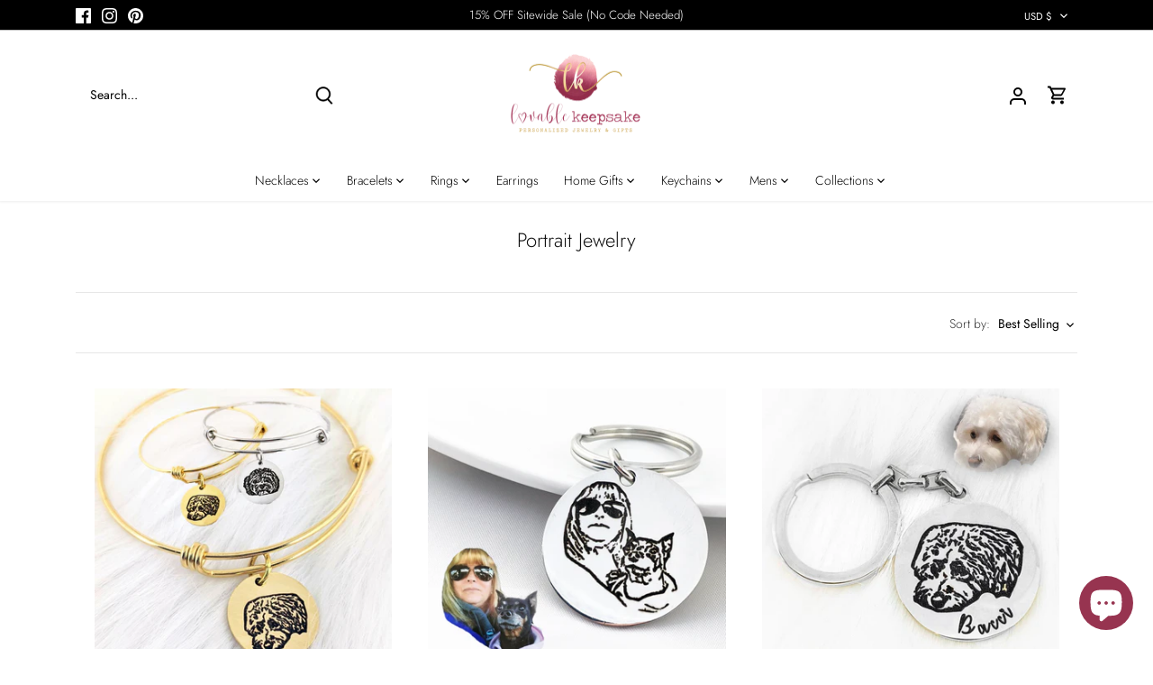

--- FILE ---
content_type: text/html; charset=utf-8
request_url: https://lovablekeepsakegifts.com/collections/portrait-jewelry
body_size: 41703
content:
<!doctype html>
<html class="no-js" lang="en">
<head>
  <link rel="stylesheet" href="https://obscure-escarpment-2240.herokuapp.com/stylesheets/bcpo-front.css">
  <script>var bcpo_product=null;  var bcpo_settings={"fallback":"default","auto_select":"on","load_main_image":"on","replaceImage":"on","border_style":"round","tooltips":"show","sold_out_style":"transparent","theme":"light","jumbo_colors":"medium","jumbo_images":"medium","circle_swatches":"on","inventory_style":"amazon","override_ajax":"on","add_price_addons":"on","money_format2":"${{amount}} USD","money_format_without_currency":"${{amount}}","show_currency":"on","global_auto_image_options":"","global_color_options":"","global_colors":[{"key":"","value":"ecf42f"}],"shop_currency":"USD"};var inventory_quantity = [];if(bcpo_product) { for (var i = 0; i < bcpo_product.variants.length; i += 1) { bcpo_product.variants[i].inventory_quantity = inventory_quantity[i]; }}window.bcpo = window.bcpo || {}; bcpo.cart = {"note":null,"attributes":{},"original_total_price":0,"total_price":0,"total_discount":0,"total_weight":0.0,"item_count":0,"items":[],"requires_shipping":false,"currency":"USD","items_subtotal_price":0,"cart_level_discount_applications":[],"checkout_charge_amount":0}; bcpo.ogFormData = FormData; bcpo.money_with_currency_format = "${{amount}} USD";bcpo.money_format = "${{amount}}";</script>
    
      
    
    
    
    
      
    
    
    
      
    
    
    
      
    
    
    
      
    
    
    
    




  <meta name="description" content="">



    
      
    
    
    
    
      
    
    
    
      
    
    
    
      
    
    
    
      
    
    
    
    




   <title>Portrait Jewelry</title>




<!-- seo-booster-json-ld -->

<!-- seo-booster-json-ld-store -->
<script type="application/ld+json">
{
   "@context": "http://schema.org",
   "@type": "WebSite",
   "url": "https://lovablekeepsakegifts.com/",
   "potentialAction": {
     "@type": "SearchAction",
     "target": "https://lovablekeepsakegifts.com/search?q={search_term_string}",
     "query-input": "required name=search_term_string"
   }
}
</script>
<script type="application/ld+json">
{
	"@context": "http://schema.org",
	"@type": "Organization",
	"url": "https://lovablekeepsakegifts.com"}
</script>
<!-- End - seo-booster-json-ld-store -->



<!-- seo-booster-json-ld-Breadcrumb -->
<script type="application/ld+json">
    {
        "@context": "http://schema.org",
        "@type": "BreadcrumbList",
        "itemListElement": [{
            "@type": "ListItem",
            "position": 1,
            "item": {
                "@type": "Website",
                "@id": "https://lovablekeepsakegifts.com",
                "name": "Lovable Keepsake Gifts"
            }
        },{
                "@type": "ListItem",
                "position": 2,
                "item": {
                    "@type": "CollectionPage",
                    "@id":  "https://lovablekeepsakegifts.com/collections/portrait-jewelry",
                    "name": "Portrait Jewelry"
                }
            }]

 }
</script><!-- seo-booster-json-ld-collection -->

<script type="application/ld+json">
    [
        {
            "@context" : "http://schema.org",
            "@type": "CollectionPage",
            "name": "Portrait Jewelry",
            "url": "https://lovablekeepsakegifts.com/collections/portrait-jewelry",
            "description": "",
            "image": "https://lovablekeepsakegifts.com/cdn/shopifycloud/storefront/assets/no-image-2048-a2addb12.gif"
        },

        {
            "@context" : "http://schema.org",
            "@type" : "Product",
            "url" : "https://lovablekeepsakegifts.com/products/copy-of-pet-portrait-keychain",
            "name" : "Personalized Pet Portrait Bracelet for Women",
            "description" : "Personalized Pet Portrait Bracelet for WomenBangle Bracelet Details:* ONE Stainless Steel Adjustable Bracelet* 3/4&quot; Disc (Silver, Gold or Rose Gold )HOW TO ORDER:1. Add this item to your shopping cart2. Send us the ** IMAGE: OPTIONAL: for engraving on the back such as date or name select that option during check out.",
            "image": "https://lovablekeepsakegifts.com/cdn/shop/products/pet_portrait_bangle_bracelet-2.jpg?v=1632870233",
            "brand": { "name": "Lovable Keepsake Gifts"},
            "sku": "",
            "weight": "0.0oz",
            "aggregateRating": {
                "@type": "AggregateRating",
                "description": "Loox Reviews",
                "ratingValue": "5",
                "reviewCount": "4"
            },
            "offers" : [
            {
                "@type" : "Offer" ,
                "priceCurrency" : "USD" ,
                "price" : "40.00" ,
                "priceValidUntil": "2026-04-16",
                "availability" : "http://schema.org/InStock" ,
                "itemCondition": "http://schema.org/NewCondition",
                "name": "Front Only / silver" ,"url" : "https://lovablekeepsakegifts.com/products/copy-of-pet-portrait-keychain?variant=40869758140577" ,
                "seller" : {
                    "@type" : "Organization" ,
                    "name" : "Lovable Keepsake Gifts"
                }
            },
            {
                "@type" : "Offer" ,
                "priceCurrency" : "USD" ,
                "price" : "40.00" ,
                "priceValidUntil": "2026-04-16",
                "availability" : "http://schema.org/InStock" ,
                "itemCondition": "http://schema.org/NewCondition",
                "name": "Front Only / silver" ,"url" : "https://lovablekeepsakegifts.com/products/copy-of-pet-portrait-keychain?variant=40869758173345" ,
                "seller" : {
                    "@type" : "Organization" ,
                    "name" : "Lovable Keepsake Gifts"
                }
            },
            {
                "@type" : "Offer" ,
                "priceCurrency" : "USD" ,
                "price" : "40.00" ,
                "priceValidUntil": "2026-04-16",
                "availability" : "http://schema.org/InStock" ,
                "itemCondition": "http://schema.org/NewCondition",
                "name": "Front Only / silver" ,"url" : "https://lovablekeepsakegifts.com/products/copy-of-pet-portrait-keychain?variant=40869758238881" ,
                "seller" : {
                    "@type" : "Organization" ,
                    "name" : "Lovable Keepsake Gifts"
                }
            },
            {
                "@type" : "Offer" ,
                "priceCurrency" : "USD" ,
                "price" : "40.00" ,
                "priceValidUntil": "2026-04-16",
                "availability" : "http://schema.org/InStock" ,
                "itemCondition": "http://schema.org/NewCondition",
                "name": "Front Only / silver" ,"url" : "https://lovablekeepsakegifts.com/products/copy-of-pet-portrait-keychain?variant=40869758271649" ,
                "seller" : {
                    "@type" : "Organization" ,
                    "name" : "Lovable Keepsake Gifts"
                }
            }
        ]},

        {
            "@context" : "http://schema.org",
            "@type" : "Product",
            "url" : "https://lovablekeepsakegifts.com/products/custom-dog-portrait-keychain-1",
            "name" : "Custom Dog Portrait Keychain",
            "description" : "Custom Dog Portrait KeychainKeychain Details: Stainless Steel Round Pendant -HOW TO ORDER:1.Send us the IMAGE of your pup: during checkoutOPTIONAL: You can have info/text on the back of charm (+$5) fee added during check outEach Keychain is individually packaged in our organza bags and ready to give as a gift. OPTION to Upgrade for Gift Box during checkout",
            "image": "https://lovablekeepsakegifts.com/cdn/shop/products/portrait_keychain.jpg?v=1634502364",
            "brand": { "name": "Lovable Keepsake Gifts"},
            "sku": "",
            "weight": "0.0oz",
            "offers" : [
            {
                "@type" : "Offer" ,
                "priceCurrency" : "USD" ,
                "price" : "35.00" ,
                "priceValidUntil": "2026-04-16",
                "availability" : "http://schema.org/InStock" ,
                "itemCondition": "http://schema.org/NewCondition",
                "name": "Front Only" ,"url" : "https://lovablekeepsakegifts.com/products/custom-dog-portrait-keychain-1?variant=40772519329953" ,
                "seller" : {
                    "@type" : "Organization" ,
                    "name" : "Lovable Keepsake Gifts"
                }
            },
            {
                "@type" : "Offer" ,
                "priceCurrency" : "USD" ,
                "price" : "35.00" ,
                "priceValidUntil": "2026-04-16",
                "availability" : "http://schema.org/InStock" ,
                "itemCondition": "http://schema.org/NewCondition",
                "name": "Front Only" ,"url" : "https://lovablekeepsakegifts.com/products/custom-dog-portrait-keychain-1?variant=40772519362721" ,
                "seller" : {
                    "@type" : "Organization" ,
                    "name" : "Lovable Keepsake Gifts"
                }
            }
        ]},

        {
            "@context" : "http://schema.org",
            "@type" : "Product",
            "url" : "https://lovablekeepsakegifts.com/products/photo-keychain-for-pet-lovers",
            "name" : "Photo Keychain for Pet Lovers",
            "description" : "Photo Keychain for Pet LoversWe take the actual photo of your dog, and turn them into a precious memento keychain that you will treasure forever. We can add a name and date to the front or back of the charm. We look forward to truly personalizing this keychain for you.  Send us a clear photo of your dog.Details: ONE Stainless Steel Round Pendant - 1 1/4&quot; (Silver, Gold or Black )HOW TO ORDER:1.Send us the IMAGE of your pup: during checkout2.Let us know the Name to be engraved on the front if you would like that.3.Let us know if you would like something engraved on the backEach Keychain is individually packaged in our organza bags and ready to give as a gift. OPTION to Upgrade for Gift Box during checkout",
            "image": "https://lovablekeepsakegifts.com/cdn/shop/products/il_794xN.3307233939_hvbw.jpg?v=1628953402",
            "brand": { "name": "Lovable Keepsake Gifts"},
            "sku": "",
            "weight": "0.0oz",
            "offers" : [
            {
                "@type" : "Offer" ,
                "priceCurrency" : "USD" ,
                "price" : "35.00" ,
                "priceValidUntil": "2026-04-16",
                "availability" : "http://schema.org/InStock" ,
                "itemCondition": "http://schema.org/NewCondition",
                "name": "Silver" ,"url" : "https://lovablekeepsakegifts.com/products/photo-keychain-for-pet-lovers?variant=40588381487265" ,
                "seller" : {
                    "@type" : "Organization" ,
                    "name" : "Lovable Keepsake Gifts"
                }
            },
            {
                "@type" : "Offer" ,
                "priceCurrency" : "USD" ,
                "price" : "35.00" ,
                "priceValidUntil": "2026-04-16",
                "availability" : "http://schema.org/InStock" ,
                "itemCondition": "http://schema.org/NewCondition",
                "name": "Silver" ,"url" : "https://lovablekeepsakegifts.com/products/photo-keychain-for-pet-lovers?variant=40588381520033" ,
                "seller" : {
                    "@type" : "Organization" ,
                    "name" : "Lovable Keepsake Gifts"
                }
            },
            {
                "@type" : "Offer" ,
                "priceCurrency" : "USD" ,
                "price" : "35.00" ,
                "priceValidUntil": "2026-04-16",
                "availability" : "http://schema.org/InStock" ,
                "itemCondition": "http://schema.org/NewCondition",
                "name": "Silver" ,"url" : "https://lovablekeepsakegifts.com/products/photo-keychain-for-pet-lovers?variant=40588381552801" ,
                "seller" : {
                    "@type" : "Organization" ,
                    "name" : "Lovable Keepsake Gifts"
                }
            }
        ]},

        {
            "@context" : "http://schema.org",
            "@type" : "Product",
            "url" : "https://lovablekeepsakegifts.com/products/pet-memorial-necklace-for-ashes-cremation-necklace-pet-portrait-necklace-pet-photo-memorial-necklace-dog-memorial-necklace-with-picture",
            "name" : "Cremation Pet Memorial Necklace for Ashes",
            "description" : "Cremation Pet Memorial Necklace for AshesNecklace Details: ONE Stainless Steel Heart Pendant - 7/8&quot; (Silver, Gold or Rose Gold ) Choose Chain Length at CheckoutOPTIONAL: for engraving on the back such as date or name select that option during check out.Each Necklace is nicely wrapped in an organza bag. Unless you prefer to select our Gift Package Option During Checkout ",
            "image": "https://lovablekeepsakegifts.com/cdn/shop/products/rose_gold_cremation_heart_cat_photo.jpg?v=1645144832",
            "brand": { "name": "Lovable Keepsake Gifts"},
            "sku": "",
            "weight": "0.0oz",
            "offers" : [
            {
                "@type" : "Offer" ,
                "priceCurrency" : "USD" ,
                "price" : "42.00" ,
                "priceValidUntil": "2026-04-16",
                "availability" : "http://schema.org/InStock" ,
                "itemCondition": "http://schema.org/NewCondition",
                "name": "Silver 16 inches / Front Only" ,"url" : "https://lovablekeepsakegifts.com/products/pet-memorial-necklace-for-ashes-cremation-necklace-pet-portrait-necklace-pet-photo-memorial-necklace-dog-memorial-necklace-with-picture?variant=40920201068705" ,
                "seller" : {
                    "@type" : "Organization" ,
                    "name" : "Lovable Keepsake Gifts"
                }
            },
            {
                "@type" : "Offer" ,
                "priceCurrency" : "USD" ,
                "price" : "42.00" ,
                "priceValidUntil": "2026-04-16",
                "availability" : "http://schema.org/InStock" ,
                "itemCondition": "http://schema.org/NewCondition",
                "name": "Silver 16 inches / Front Only" ,"url" : "https://lovablekeepsakegifts.com/products/pet-memorial-necklace-for-ashes-cremation-necklace-pet-portrait-necklace-pet-photo-memorial-necklace-dog-memorial-necklace-with-picture?variant=40920201101473" ,
                "seller" : {
                    "@type" : "Organization" ,
                    "name" : "Lovable Keepsake Gifts"
                }
            },
            {
                "@type" : "Offer" ,
                "priceCurrency" : "USD" ,
                "price" : "42.00" ,
                "priceValidUntil": "2026-04-16",
                "availability" : "http://schema.org/InStock" ,
                "itemCondition": "http://schema.org/NewCondition",
                "name": "Silver 16 inches / Front Only" ,"url" : "https://lovablekeepsakegifts.com/products/pet-memorial-necklace-for-ashes-cremation-necklace-pet-portrait-necklace-pet-photo-memorial-necklace-dog-memorial-necklace-with-picture?variant=40920201134241" ,
                "seller" : {
                    "@type" : "Organization" ,
                    "name" : "Lovable Keepsake Gifts"
                }
            },
            {
                "@type" : "Offer" ,
                "priceCurrency" : "USD" ,
                "price" : "42.00" ,
                "priceValidUntil": "2026-04-16",
                "availability" : "http://schema.org/InStock" ,
                "itemCondition": "http://schema.org/NewCondition",
                "name": "Silver 16 inches / Front Only" ,"url" : "https://lovablekeepsakegifts.com/products/pet-memorial-necklace-for-ashes-cremation-necklace-pet-portrait-necklace-pet-photo-memorial-necklace-dog-memorial-necklace-with-picture?variant=40920201167009" ,
                "seller" : {
                    "@type" : "Organization" ,
                    "name" : "Lovable Keepsake Gifts"
                }
            },
            {
                "@type" : "Offer" ,
                "priceCurrency" : "USD" ,
                "price" : "42.00" ,
                "priceValidUntil": "2026-04-16",
                "availability" : "http://schema.org/InStock" ,
                "itemCondition": "http://schema.org/NewCondition",
                "name": "Silver 16 inches / Front Only" ,"url" : "https://lovablekeepsakegifts.com/products/pet-memorial-necklace-for-ashes-cremation-necklace-pet-portrait-necklace-pet-photo-memorial-necklace-dog-memorial-necklace-with-picture?variant=40920201199777" ,
                "seller" : {
                    "@type" : "Organization" ,
                    "name" : "Lovable Keepsake Gifts"
                }
            },
            {
                "@type" : "Offer" ,
                "priceCurrency" : "USD" ,
                "price" : "42.00" ,
                "priceValidUntil": "2026-04-16",
                "availability" : "http://schema.org/InStock" ,
                "itemCondition": "http://schema.org/NewCondition",
                "name": "Silver 16 inches / Front Only" ,"url" : "https://lovablekeepsakegifts.com/products/pet-memorial-necklace-for-ashes-cremation-necklace-pet-portrait-necklace-pet-photo-memorial-necklace-dog-memorial-necklace-with-picture?variant=40920201232545" ,
                "seller" : {
                    "@type" : "Organization" ,
                    "name" : "Lovable Keepsake Gifts"
                }
            },
            {
                "@type" : "Offer" ,
                "priceCurrency" : "USD" ,
                "price" : "42.00" ,
                "priceValidUntil": "2026-04-16",
                "availability" : "http://schema.org/InStock" ,
                "itemCondition": "http://schema.org/NewCondition",
                "name": "Silver 16 inches / Front Only" ,"url" : "https://lovablekeepsakegifts.com/products/pet-memorial-necklace-for-ashes-cremation-necklace-pet-portrait-necklace-pet-photo-memorial-necklace-dog-memorial-necklace-with-picture?variant=40920201265313" ,
                "seller" : {
                    "@type" : "Organization" ,
                    "name" : "Lovable Keepsake Gifts"
                }
            },
            {
                "@type" : "Offer" ,
                "priceCurrency" : "USD" ,
                "price" : "42.00" ,
                "priceValidUntil": "2026-04-16",
                "availability" : "http://schema.org/InStock" ,
                "itemCondition": "http://schema.org/NewCondition",
                "name": "Silver 16 inches / Front Only" ,"url" : "https://lovablekeepsakegifts.com/products/pet-memorial-necklace-for-ashes-cremation-necklace-pet-portrait-necklace-pet-photo-memorial-necklace-dog-memorial-necklace-with-picture?variant=40920201298081" ,
                "seller" : {
                    "@type" : "Organization" ,
                    "name" : "Lovable Keepsake Gifts"
                }
            },
            {
                "@type" : "Offer" ,
                "priceCurrency" : "USD" ,
                "price" : "42.00" ,
                "priceValidUntil": "2026-04-16",
                "availability" : "http://schema.org/InStock" ,
                "itemCondition": "http://schema.org/NewCondition",
                "name": "Silver 16 inches / Front Only" ,"url" : "https://lovablekeepsakegifts.com/products/pet-memorial-necklace-for-ashes-cremation-necklace-pet-portrait-necklace-pet-photo-memorial-necklace-dog-memorial-necklace-with-picture?variant=40920201330849" ,
                "seller" : {
                    "@type" : "Organization" ,
                    "name" : "Lovable Keepsake Gifts"
                }
            },
            {
                "@type" : "Offer" ,
                "priceCurrency" : "USD" ,
                "price" : "42.00" ,
                "priceValidUntil": "2026-04-16",
                "availability" : "http://schema.org/InStock" ,
                "itemCondition": "http://schema.org/NewCondition",
                "name": "Silver 16 inches / Front Only" ,"url" : "https://lovablekeepsakegifts.com/products/pet-memorial-necklace-for-ashes-cremation-necklace-pet-portrait-necklace-pet-photo-memorial-necklace-dog-memorial-necklace-with-picture?variant=40920201363617" ,
                "seller" : {
                    "@type" : "Organization" ,
                    "name" : "Lovable Keepsake Gifts"
                }
            },
            {
                "@type" : "Offer" ,
                "priceCurrency" : "USD" ,
                "price" : "42.00" ,
                "priceValidUntil": "2026-04-16",
                "availability" : "http://schema.org/InStock" ,
                "itemCondition": "http://schema.org/NewCondition",
                "name": "Silver 16 inches / Front Only" ,"url" : "https://lovablekeepsakegifts.com/products/pet-memorial-necklace-for-ashes-cremation-necklace-pet-portrait-necklace-pet-photo-memorial-necklace-dog-memorial-necklace-with-picture?variant=40920201396385" ,
                "seller" : {
                    "@type" : "Organization" ,
                    "name" : "Lovable Keepsake Gifts"
                }
            },
            {
                "@type" : "Offer" ,
                "priceCurrency" : "USD" ,
                "price" : "42.00" ,
                "priceValidUntil": "2026-04-16",
                "availability" : "http://schema.org/InStock" ,
                "itemCondition": "http://schema.org/NewCondition",
                "name": "Silver 16 inches / Front Only" ,"url" : "https://lovablekeepsakegifts.com/products/pet-memorial-necklace-for-ashes-cremation-necklace-pet-portrait-necklace-pet-photo-memorial-necklace-dog-memorial-necklace-with-picture?variant=40920201429153" ,
                "seller" : {
                    "@type" : "Organization" ,
                    "name" : "Lovable Keepsake Gifts"
                }
            },
            {
                "@type" : "Offer" ,
                "priceCurrency" : "USD" ,
                "price" : "42.00" ,
                "priceValidUntil": "2026-04-16",
                "availability" : "http://schema.org/InStock" ,
                "itemCondition": "http://schema.org/NewCondition",
                "name": "Silver 16 inches / Front Only" ,"url" : "https://lovablekeepsakegifts.com/products/pet-memorial-necklace-for-ashes-cremation-necklace-pet-portrait-necklace-pet-photo-memorial-necklace-dog-memorial-necklace-with-picture?variant=40920201461921" ,
                "seller" : {
                    "@type" : "Organization" ,
                    "name" : "Lovable Keepsake Gifts"
                }
            },
            {
                "@type" : "Offer" ,
                "priceCurrency" : "USD" ,
                "price" : "42.00" ,
                "priceValidUntil": "2026-04-16",
                "availability" : "http://schema.org/InStock" ,
                "itemCondition": "http://schema.org/NewCondition",
                "name": "Silver 16 inches / Front Only" ,"url" : "https://lovablekeepsakegifts.com/products/pet-memorial-necklace-for-ashes-cremation-necklace-pet-portrait-necklace-pet-photo-memorial-necklace-dog-memorial-necklace-with-picture?variant=40920201494689" ,
                "seller" : {
                    "@type" : "Organization" ,
                    "name" : "Lovable Keepsake Gifts"
                }
            },
            {
                "@type" : "Offer" ,
                "priceCurrency" : "USD" ,
                "price" : "42.00" ,
                "priceValidUntil": "2026-04-16",
                "availability" : "http://schema.org/InStock" ,
                "itemCondition": "http://schema.org/NewCondition",
                "name": "Silver 16 inches / Front Only" ,"url" : "https://lovablekeepsakegifts.com/products/pet-memorial-necklace-for-ashes-cremation-necklace-pet-portrait-necklace-pet-photo-memorial-necklace-dog-memorial-necklace-with-picture?variant=40920201527457" ,
                "seller" : {
                    "@type" : "Organization" ,
                    "name" : "Lovable Keepsake Gifts"
                }
            },
            {
                "@type" : "Offer" ,
                "priceCurrency" : "USD" ,
                "price" : "42.00" ,
                "priceValidUntil": "2026-04-16",
                "availability" : "http://schema.org/InStock" ,
                "itemCondition": "http://schema.org/NewCondition",
                "name": "Silver 16 inches / Front Only" ,"url" : "https://lovablekeepsakegifts.com/products/pet-memorial-necklace-for-ashes-cremation-necklace-pet-portrait-necklace-pet-photo-memorial-necklace-dog-memorial-necklace-with-picture?variant=40920201560225" ,
                "seller" : {
                    "@type" : "Organization" ,
                    "name" : "Lovable Keepsake Gifts"
                }
            },
            {
                "@type" : "Offer" ,
                "priceCurrency" : "USD" ,
                "price" : "42.00" ,
                "priceValidUntil": "2026-04-16",
                "availability" : "http://schema.org/InStock" ,
                "itemCondition": "http://schema.org/NewCondition",
                "name": "Silver 16 inches / Front Only" ,"url" : "https://lovablekeepsakegifts.com/products/pet-memorial-necklace-for-ashes-cremation-necklace-pet-portrait-necklace-pet-photo-memorial-necklace-dog-memorial-necklace-with-picture?variant=40920201592993" ,
                "seller" : {
                    "@type" : "Organization" ,
                    "name" : "Lovable Keepsake Gifts"
                }
            },
            {
                "@type" : "Offer" ,
                "priceCurrency" : "USD" ,
                "price" : "42.00" ,
                "priceValidUntil": "2026-04-16",
                "availability" : "http://schema.org/InStock" ,
                "itemCondition": "http://schema.org/NewCondition",
                "name": "Silver 16 inches / Front Only" ,"url" : "https://lovablekeepsakegifts.com/products/pet-memorial-necklace-for-ashes-cremation-necklace-pet-portrait-necklace-pet-photo-memorial-necklace-dog-memorial-necklace-with-picture?variant=40920201625761" ,
                "seller" : {
                    "@type" : "Organization" ,
                    "name" : "Lovable Keepsake Gifts"
                }
            },
            {
                "@type" : "Offer" ,
                "priceCurrency" : "USD" ,
                "price" : "42.00" ,
                "priceValidUntil": "2026-04-16",
                "availability" : "http://schema.org/InStock" ,
                "itemCondition": "http://schema.org/NewCondition",
                "name": "Silver 16 inches / Front Only" ,"url" : "https://lovablekeepsakegifts.com/products/pet-memorial-necklace-for-ashes-cremation-necklace-pet-portrait-necklace-pet-photo-memorial-necklace-dog-memorial-necklace-with-picture?variant=40920201658529" ,
                "seller" : {
                    "@type" : "Organization" ,
                    "name" : "Lovable Keepsake Gifts"
                }
            },
            {
                "@type" : "Offer" ,
                "priceCurrency" : "USD" ,
                "price" : "42.00" ,
                "priceValidUntil": "2026-04-16",
                "availability" : "http://schema.org/InStock" ,
                "itemCondition": "http://schema.org/NewCondition",
                "name": "Silver 16 inches / Front Only" ,"url" : "https://lovablekeepsakegifts.com/products/pet-memorial-necklace-for-ashes-cremation-necklace-pet-portrait-necklace-pet-photo-memorial-necklace-dog-memorial-necklace-with-picture?variant=40920201691297" ,
                "seller" : {
                    "@type" : "Organization" ,
                    "name" : "Lovable Keepsake Gifts"
                }
            },
            {
                "@type" : "Offer" ,
                "priceCurrency" : "USD" ,
                "price" : "42.00" ,
                "priceValidUntil": "2026-04-16",
                "availability" : "http://schema.org/InStock" ,
                "itemCondition": "http://schema.org/NewCondition",
                "name": "Silver 16 inches / Front Only" ,"url" : "https://lovablekeepsakegifts.com/products/pet-memorial-necklace-for-ashes-cremation-necklace-pet-portrait-necklace-pet-photo-memorial-necklace-dog-memorial-necklace-with-picture?variant=40920201724065" ,
                "seller" : {
                    "@type" : "Organization" ,
                    "name" : "Lovable Keepsake Gifts"
                }
            },
            {
                "@type" : "Offer" ,
                "priceCurrency" : "USD" ,
                "price" : "42.00" ,
                "priceValidUntil": "2026-04-16",
                "availability" : "http://schema.org/InStock" ,
                "itemCondition": "http://schema.org/NewCondition",
                "name": "Silver 16 inches / Front Only" ,"url" : "https://lovablekeepsakegifts.com/products/pet-memorial-necklace-for-ashes-cremation-necklace-pet-portrait-necklace-pet-photo-memorial-necklace-dog-memorial-necklace-with-picture?variant=40920201756833" ,
                "seller" : {
                    "@type" : "Organization" ,
                    "name" : "Lovable Keepsake Gifts"
                }
            },
            {
                "@type" : "Offer" ,
                "priceCurrency" : "USD" ,
                "price" : "42.00" ,
                "priceValidUntil": "2026-04-16",
                "availability" : "http://schema.org/InStock" ,
                "itemCondition": "http://schema.org/NewCondition",
                "name": "Silver 16 inches / Front Only" ,"url" : "https://lovablekeepsakegifts.com/products/pet-memorial-necklace-for-ashes-cremation-necklace-pet-portrait-necklace-pet-photo-memorial-necklace-dog-memorial-necklace-with-picture?variant=40920201789601" ,
                "seller" : {
                    "@type" : "Organization" ,
                    "name" : "Lovable Keepsake Gifts"
                }
            },
            {
                "@type" : "Offer" ,
                "priceCurrency" : "USD" ,
                "price" : "42.00" ,
                "priceValidUntil": "2026-04-16",
                "availability" : "http://schema.org/InStock" ,
                "itemCondition": "http://schema.org/NewCondition",
                "name": "Silver 16 inches / Front Only" ,"url" : "https://lovablekeepsakegifts.com/products/pet-memorial-necklace-for-ashes-cremation-necklace-pet-portrait-necklace-pet-photo-memorial-necklace-dog-memorial-necklace-with-picture?variant=40920201822369" ,
                "seller" : {
                    "@type" : "Organization" ,
                    "name" : "Lovable Keepsake Gifts"
                }
            }
        ]},

        {
            "@context" : "http://schema.org",
            "@type" : "Product",
            "url" : "https://lovablekeepsakegifts.com/products/pet-memorial-cremation-keychain",
            "name" : "Pet Memorial Cremation Keychain",
            "description" : "Pet Memorial Cremation KeychainKeychain Details:ONE Stainless Steel Round Pendant - 7/8&quot; (Silver, Gold or Rose Gold )OPTIONAL: for engraving on the back such as date or name select that option during check out.Each Keychain is nicely wrapped in an organza bag. Unless you prefer to select our Gift Package Option During Checkout",
            "image": "https://lovablekeepsakegifts.com/cdn/shop/products/portrait_cremation_memorial_keychain.jpg?v=1634502307",
            "brand": { "name": "Lovable Keepsake Gifts"},
            "sku": "",
            "weight": "0.0oz",
            "offers" : [
            {
                "@type" : "Offer" ,
                "priceCurrency" : "USD" ,
                "price" : "35.00" ,
                "priceValidUntil": "2026-04-16",
                "availability" : "http://schema.org/InStock" ,
                "itemCondition": "http://schema.org/NewCondition",
                "name": "Silver / Front Only" ,"url" : "https://lovablekeepsakegifts.com/products/pet-memorial-cremation-keychain?variant=40772233855137" ,
                "seller" : {
                    "@type" : "Organization" ,
                    "name" : "Lovable Keepsake Gifts"
                }
            },
            {
                "@type" : "Offer" ,
                "priceCurrency" : "USD" ,
                "price" : "35.00" ,
                "priceValidUntil": "2026-04-16",
                "availability" : "http://schema.org/InStock" ,
                "itemCondition": "http://schema.org/NewCondition",
                "name": "Silver / Front Only" ,"url" : "https://lovablekeepsakegifts.com/products/pet-memorial-cremation-keychain?variant=40772233887905" ,
                "seller" : {
                    "@type" : "Organization" ,
                    "name" : "Lovable Keepsake Gifts"
                }
            },
            {
                "@type" : "Offer" ,
                "priceCurrency" : "USD" ,
                "price" : "35.00" ,
                "priceValidUntil": "2026-04-16",
                "availability" : "http://schema.org/InStock" ,
                "itemCondition": "http://schema.org/NewCondition",
                "name": "Silver / Front Only" ,"url" : "https://lovablekeepsakegifts.com/products/pet-memorial-cremation-keychain?variant=40772233920673" ,
                "seller" : {
                    "@type" : "Organization" ,
                    "name" : "Lovable Keepsake Gifts"
                }
            },
            {
                "@type" : "Offer" ,
                "priceCurrency" : "USD" ,
                "price" : "35.00" ,
                "priceValidUntil": "2026-04-16",
                "availability" : "http://schema.org/InStock" ,
                "itemCondition": "http://schema.org/NewCondition",
                "name": "Silver / Front Only" ,"url" : "https://lovablekeepsakegifts.com/products/pet-memorial-cremation-keychain?variant=40772233953441" ,
                "seller" : {
                    "@type" : "Organization" ,
                    "name" : "Lovable Keepsake Gifts"
                }
            },
            {
                "@type" : "Offer" ,
                "priceCurrency" : "USD" ,
                "price" : "35.00" ,
                "priceValidUntil": "2026-04-16",
                "availability" : "http://schema.org/InStock" ,
                "itemCondition": "http://schema.org/NewCondition",
                "name": "Silver / Front Only" ,"url" : "https://lovablekeepsakegifts.com/products/pet-memorial-cremation-keychain?variant=40772233986209" ,
                "seller" : {
                    "@type" : "Organization" ,
                    "name" : "Lovable Keepsake Gifts"
                }
            },
            {
                "@type" : "Offer" ,
                "priceCurrency" : "USD" ,
                "price" : "35.00" ,
                "priceValidUntil": "2026-04-16",
                "availability" : "http://schema.org/InStock" ,
                "itemCondition": "http://schema.org/NewCondition",
                "name": "Silver / Front Only" ,"url" : "https://lovablekeepsakegifts.com/products/pet-memorial-cremation-keychain?variant=40772234018977" ,
                "seller" : {
                    "@type" : "Organization" ,
                    "name" : "Lovable Keepsake Gifts"
                }
            }
        ]},

        {
            "@context" : "http://schema.org",
            "@type" : "Product",
            "url" : "https://lovablekeepsakegifts.com/products/photo-engraved-photo-keychain-pet-portrait-necklace-pet-photo-keychain-custom-dog-portrait-necklace-pet-lover-gift-dog-lover-gift",
            "name" : "Photo Engraved Pet Portrait Keychain - Necklace",
            "description" : "Photo Engraved Pet Portrait Keychain - NecklaceKeychain Details or Necklace Details:ONE Stainless Steel Heart Pendant - 7/8&quot;Choose Metal Color - Silver, Gold or Rose GoldThis can be a Keychain or a Necklace.  Select Option during checkout!OPTIONAL: for engraving on the back such as date or name select that option during check out.Each Keychain/Necklace is individually packaged in our organza bags and ready to give as a gift. OPTION to Upgrade for Gift Box during checkout",
            "image": "https://lovablekeepsakegifts.com/cdn/shop/products/il_fullxfull.3265365612_du6h.jpg?v=1632521801",
            "brand": { "name": "Lovable Keepsake Gifts"},
            "sku": "",
            "weight": "0.0oz",
            "offers" : [
            {
                "@type" : "Offer" ,
                "priceCurrency" : "USD" ,
                "price" : "35.00" ,
                "priceValidUntil": "2026-04-16",
                "availability" : "http://schema.org/InStock" ,
                "itemCondition": "http://schema.org/NewCondition",
                "name": "Keychain / Silver Front" ,"url" : "https://lovablekeepsakegifts.com/products/photo-engraved-photo-keychain-pet-portrait-necklace-pet-photo-keychain-custom-dog-portrait-necklace-pet-lover-gift-dog-lover-gift?variant=40920198643873" ,
                "seller" : {
                    "@type" : "Organization" ,
                    "name" : "Lovable Keepsake Gifts"
                }
            },
            {
                "@type" : "Offer" ,
                "priceCurrency" : "USD" ,
                "price" : "35.00" ,
                "priceValidUntil": "2026-04-16",
                "availability" : "http://schema.org/InStock" ,
                "itemCondition": "http://schema.org/NewCondition",
                "name": "Keychain / Silver Front" ,"url" : "https://lovablekeepsakegifts.com/products/photo-engraved-photo-keychain-pet-portrait-necklace-pet-photo-keychain-custom-dog-portrait-necklace-pet-lover-gift-dog-lover-gift?variant=40920198676641" ,
                "seller" : {
                    "@type" : "Organization" ,
                    "name" : "Lovable Keepsake Gifts"
                }
            },
            {
                "@type" : "Offer" ,
                "priceCurrency" : "USD" ,
                "price" : "35.00" ,
                "priceValidUntil": "2026-04-16",
                "availability" : "http://schema.org/InStock" ,
                "itemCondition": "http://schema.org/NewCondition",
                "name": "Keychain / Silver Front" ,"url" : "https://lovablekeepsakegifts.com/products/photo-engraved-photo-keychain-pet-portrait-necklace-pet-photo-keychain-custom-dog-portrait-necklace-pet-lover-gift-dog-lover-gift?variant=40920198709409" ,
                "seller" : {
                    "@type" : "Organization" ,
                    "name" : "Lovable Keepsake Gifts"
                }
            },
            {
                "@type" : "Offer" ,
                "priceCurrency" : "USD" ,
                "price" : "35.00" ,
                "priceValidUntil": "2026-04-16",
                "availability" : "http://schema.org/InStock" ,
                "itemCondition": "http://schema.org/NewCondition",
                "name": "Keychain / Silver Front" ,"url" : "https://lovablekeepsakegifts.com/products/photo-engraved-photo-keychain-pet-portrait-necklace-pet-photo-keychain-custom-dog-portrait-necklace-pet-lover-gift-dog-lover-gift?variant=40920198742177" ,
                "seller" : {
                    "@type" : "Organization" ,
                    "name" : "Lovable Keepsake Gifts"
                }
            },
            {
                "@type" : "Offer" ,
                "priceCurrency" : "USD" ,
                "price" : "35.00" ,
                "priceValidUntil": "2026-04-16",
                "availability" : "http://schema.org/InStock" ,
                "itemCondition": "http://schema.org/NewCondition",
                "name": "Keychain / Silver Front" ,"url" : "https://lovablekeepsakegifts.com/products/photo-engraved-photo-keychain-pet-portrait-necklace-pet-photo-keychain-custom-dog-portrait-necklace-pet-lover-gift-dog-lover-gift?variant=40920198774945" ,
                "seller" : {
                    "@type" : "Organization" ,
                    "name" : "Lovable Keepsake Gifts"
                }
            },
            {
                "@type" : "Offer" ,
                "priceCurrency" : "USD" ,
                "price" : "35.00" ,
                "priceValidUntil": "2026-04-16",
                "availability" : "http://schema.org/InStock" ,
                "itemCondition": "http://schema.org/NewCondition",
                "name": "Keychain / Silver Front" ,"url" : "https://lovablekeepsakegifts.com/products/photo-engraved-photo-keychain-pet-portrait-necklace-pet-photo-keychain-custom-dog-portrait-necklace-pet-lover-gift-dog-lover-gift?variant=40920198807713" ,
                "seller" : {
                    "@type" : "Organization" ,
                    "name" : "Lovable Keepsake Gifts"
                }
            },
            {
                "@type" : "Offer" ,
                "priceCurrency" : "USD" ,
                "price" : "45.00" ,
                "priceValidUntil": "2026-04-16",
                "availability" : "http://schema.org/InStock" ,
                "itemCondition": "http://schema.org/NewCondition",
                "name": "Keychain / Silver Front" ,"url" : "https://lovablekeepsakegifts.com/products/photo-engraved-photo-keychain-pet-portrait-necklace-pet-photo-keychain-custom-dog-portrait-necklace-pet-lover-gift-dog-lover-gift?variant=40920198840481" ,
                "seller" : {
                    "@type" : "Organization" ,
                    "name" : "Lovable Keepsake Gifts"
                }
            },
            {
                "@type" : "Offer" ,
                "priceCurrency" : "USD" ,
                "price" : "45.00" ,
                "priceValidUntil": "2026-04-16",
                "availability" : "http://schema.org/InStock" ,
                "itemCondition": "http://schema.org/NewCondition",
                "name": "Keychain / Silver Front" ,"url" : "https://lovablekeepsakegifts.com/products/photo-engraved-photo-keychain-pet-portrait-necklace-pet-photo-keychain-custom-dog-portrait-necklace-pet-lover-gift-dog-lover-gift?variant=40920198873249" ,
                "seller" : {
                    "@type" : "Organization" ,
                    "name" : "Lovable Keepsake Gifts"
                }
            },
            {
                "@type" : "Offer" ,
                "priceCurrency" : "USD" ,
                "price" : "45.00" ,
                "priceValidUntil": "2026-04-16",
                "availability" : "http://schema.org/InStock" ,
                "itemCondition": "http://schema.org/NewCondition",
                "name": "Keychain / Silver Front" ,"url" : "https://lovablekeepsakegifts.com/products/photo-engraved-photo-keychain-pet-portrait-necklace-pet-photo-keychain-custom-dog-portrait-necklace-pet-lover-gift-dog-lover-gift?variant=40920198906017" ,
                "seller" : {
                    "@type" : "Organization" ,
                    "name" : "Lovable Keepsake Gifts"
                }
            },
            {
                "@type" : "Offer" ,
                "priceCurrency" : "USD" ,
                "price" : "45.00" ,
                "priceValidUntil": "2026-04-16",
                "availability" : "http://schema.org/InStock" ,
                "itemCondition": "http://schema.org/NewCondition",
                "name": "Keychain / Silver Front" ,"url" : "https://lovablekeepsakegifts.com/products/photo-engraved-photo-keychain-pet-portrait-necklace-pet-photo-keychain-custom-dog-portrait-necklace-pet-lover-gift-dog-lover-gift?variant=40920198938785" ,
                "seller" : {
                    "@type" : "Organization" ,
                    "name" : "Lovable Keepsake Gifts"
                }
            },
            {
                "@type" : "Offer" ,
                "priceCurrency" : "USD" ,
                "price" : "45.00" ,
                "priceValidUntil": "2026-04-16",
                "availability" : "http://schema.org/InStock" ,
                "itemCondition": "http://schema.org/NewCondition",
                "name": "Keychain / Silver Front" ,"url" : "https://lovablekeepsakegifts.com/products/photo-engraved-photo-keychain-pet-portrait-necklace-pet-photo-keychain-custom-dog-portrait-necklace-pet-lover-gift-dog-lover-gift?variant=40920198971553" ,
                "seller" : {
                    "@type" : "Organization" ,
                    "name" : "Lovable Keepsake Gifts"
                }
            },
            {
                "@type" : "Offer" ,
                "priceCurrency" : "USD" ,
                "price" : "45.00" ,
                "priceValidUntil": "2026-04-16",
                "availability" : "http://schema.org/InStock" ,
                "itemCondition": "http://schema.org/NewCondition",
                "name": "Keychain / Silver Front" ,"url" : "https://lovablekeepsakegifts.com/products/photo-engraved-photo-keychain-pet-portrait-necklace-pet-photo-keychain-custom-dog-portrait-necklace-pet-lover-gift-dog-lover-gift?variant=40920199004321" ,
                "seller" : {
                    "@type" : "Organization" ,
                    "name" : "Lovable Keepsake Gifts"
                }
            },
            {
                "@type" : "Offer" ,
                "priceCurrency" : "USD" ,
                "price" : "45.00" ,
                "priceValidUntil": "2026-04-16",
                "availability" : "http://schema.org/InStock" ,
                "itemCondition": "http://schema.org/NewCondition",
                "name": "Keychain / Silver Front" ,"url" : "https://lovablekeepsakegifts.com/products/photo-engraved-photo-keychain-pet-portrait-necklace-pet-photo-keychain-custom-dog-portrait-necklace-pet-lover-gift-dog-lover-gift?variant=40920199037089" ,
                "seller" : {
                    "@type" : "Organization" ,
                    "name" : "Lovable Keepsake Gifts"
                }
            },
            {
                "@type" : "Offer" ,
                "priceCurrency" : "USD" ,
                "price" : "45.00" ,
                "priceValidUntil": "2026-04-16",
                "availability" : "http://schema.org/InStock" ,
                "itemCondition": "http://schema.org/NewCondition",
                "name": "Keychain / Silver Front" ,"url" : "https://lovablekeepsakegifts.com/products/photo-engraved-photo-keychain-pet-portrait-necklace-pet-photo-keychain-custom-dog-portrait-necklace-pet-lover-gift-dog-lover-gift?variant=40920199069857" ,
                "seller" : {
                    "@type" : "Organization" ,
                    "name" : "Lovable Keepsake Gifts"
                }
            },
            {
                "@type" : "Offer" ,
                "priceCurrency" : "USD" ,
                "price" : "45.00" ,
                "priceValidUntil": "2026-04-16",
                "availability" : "http://schema.org/InStock" ,
                "itemCondition": "http://schema.org/NewCondition",
                "name": "Keychain / Silver Front" ,"url" : "https://lovablekeepsakegifts.com/products/photo-engraved-photo-keychain-pet-portrait-necklace-pet-photo-keychain-custom-dog-portrait-necklace-pet-lover-gift-dog-lover-gift?variant=40920199102625" ,
                "seller" : {
                    "@type" : "Organization" ,
                    "name" : "Lovable Keepsake Gifts"
                }
            },
            {
                "@type" : "Offer" ,
                "priceCurrency" : "USD" ,
                "price" : "45.00" ,
                "priceValidUntil": "2026-04-16",
                "availability" : "http://schema.org/InStock" ,
                "itemCondition": "http://schema.org/NewCondition",
                "name": "Keychain / Silver Front" ,"url" : "https://lovablekeepsakegifts.com/products/photo-engraved-photo-keychain-pet-portrait-necklace-pet-photo-keychain-custom-dog-portrait-necklace-pet-lover-gift-dog-lover-gift?variant=40920199135393" ,
                "seller" : {
                    "@type" : "Organization" ,
                    "name" : "Lovable Keepsake Gifts"
                }
            },
            {
                "@type" : "Offer" ,
                "priceCurrency" : "USD" ,
                "price" : "45.00" ,
                "priceValidUntil": "2026-04-16",
                "availability" : "http://schema.org/InStock" ,
                "itemCondition": "http://schema.org/NewCondition",
                "name": "Keychain / Silver Front" ,"url" : "https://lovablekeepsakegifts.com/products/photo-engraved-photo-keychain-pet-portrait-necklace-pet-photo-keychain-custom-dog-portrait-necklace-pet-lover-gift-dog-lover-gift?variant=40920199168161" ,
                "seller" : {
                    "@type" : "Organization" ,
                    "name" : "Lovable Keepsake Gifts"
                }
            },
            {
                "@type" : "Offer" ,
                "priceCurrency" : "USD" ,
                "price" : "45.00" ,
                "priceValidUntil": "2026-04-16",
                "availability" : "http://schema.org/InStock" ,
                "itemCondition": "http://schema.org/NewCondition",
                "name": "Keychain / Silver Front" ,"url" : "https://lovablekeepsakegifts.com/products/photo-engraved-photo-keychain-pet-portrait-necklace-pet-photo-keychain-custom-dog-portrait-necklace-pet-lover-gift-dog-lover-gift?variant=40920199200929" ,
                "seller" : {
                    "@type" : "Organization" ,
                    "name" : "Lovable Keepsake Gifts"
                }
            },
            {
                "@type" : "Offer" ,
                "priceCurrency" : "USD" ,
                "price" : "45.00" ,
                "priceValidUntil": "2026-04-16",
                "availability" : "http://schema.org/InStock" ,
                "itemCondition": "http://schema.org/NewCondition",
                "name": "Keychain / Silver Front" ,"url" : "https://lovablekeepsakegifts.com/products/photo-engraved-photo-keychain-pet-portrait-necklace-pet-photo-keychain-custom-dog-portrait-necklace-pet-lover-gift-dog-lover-gift?variant=40920199233697" ,
                "seller" : {
                    "@type" : "Organization" ,
                    "name" : "Lovable Keepsake Gifts"
                }
            },
            {
                "@type" : "Offer" ,
                "priceCurrency" : "USD" ,
                "price" : "45.00" ,
                "priceValidUntil": "2026-04-16",
                "availability" : "http://schema.org/InStock" ,
                "itemCondition": "http://schema.org/NewCondition",
                "name": "Keychain / Silver Front" ,"url" : "https://lovablekeepsakegifts.com/products/photo-engraved-photo-keychain-pet-portrait-necklace-pet-photo-keychain-custom-dog-portrait-necklace-pet-lover-gift-dog-lover-gift?variant=40920199266465" ,
                "seller" : {
                    "@type" : "Organization" ,
                    "name" : "Lovable Keepsake Gifts"
                }
            },
            {
                "@type" : "Offer" ,
                "priceCurrency" : "USD" ,
                "price" : "45.00" ,
                "priceValidUntil": "2026-04-16",
                "availability" : "http://schema.org/InStock" ,
                "itemCondition": "http://schema.org/NewCondition",
                "name": "Keychain / Silver Front" ,"url" : "https://lovablekeepsakegifts.com/products/photo-engraved-photo-keychain-pet-portrait-necklace-pet-photo-keychain-custom-dog-portrait-necklace-pet-lover-gift-dog-lover-gift?variant=40920199299233" ,
                "seller" : {
                    "@type" : "Organization" ,
                    "name" : "Lovable Keepsake Gifts"
                }
            },
            {
                "@type" : "Offer" ,
                "priceCurrency" : "USD" ,
                "price" : "45.00" ,
                "priceValidUntil": "2026-04-16",
                "availability" : "http://schema.org/InStock" ,
                "itemCondition": "http://schema.org/NewCondition",
                "name": "Keychain / Silver Front" ,"url" : "https://lovablekeepsakegifts.com/products/photo-engraved-photo-keychain-pet-portrait-necklace-pet-photo-keychain-custom-dog-portrait-necklace-pet-lover-gift-dog-lover-gift?variant=40920199332001" ,
                "seller" : {
                    "@type" : "Organization" ,
                    "name" : "Lovable Keepsake Gifts"
                }
            },
            {
                "@type" : "Offer" ,
                "priceCurrency" : "USD" ,
                "price" : "45.00" ,
                "priceValidUntil": "2026-04-16",
                "availability" : "http://schema.org/InStock" ,
                "itemCondition": "http://schema.org/NewCondition",
                "name": "Keychain / Silver Front" ,"url" : "https://lovablekeepsakegifts.com/products/photo-engraved-photo-keychain-pet-portrait-necklace-pet-photo-keychain-custom-dog-portrait-necklace-pet-lover-gift-dog-lover-gift?variant=40920199364769" ,
                "seller" : {
                    "@type" : "Organization" ,
                    "name" : "Lovable Keepsake Gifts"
                }
            },
            {
                "@type" : "Offer" ,
                "priceCurrency" : "USD" ,
                "price" : "45.00" ,
                "priceValidUntil": "2026-04-16",
                "availability" : "http://schema.org/InStock" ,
                "itemCondition": "http://schema.org/NewCondition",
                "name": "Keychain / Silver Front" ,"url" : "https://lovablekeepsakegifts.com/products/photo-engraved-photo-keychain-pet-portrait-necklace-pet-photo-keychain-custom-dog-portrait-necklace-pet-lover-gift-dog-lover-gift?variant=40920199397537" ,
                "seller" : {
                    "@type" : "Organization" ,
                    "name" : "Lovable Keepsake Gifts"
                }
            },
            {
                "@type" : "Offer" ,
                "priceCurrency" : "USD" ,
                "price" : "45.00" ,
                "priceValidUntil": "2026-04-16",
                "availability" : "http://schema.org/InStock" ,
                "itemCondition": "http://schema.org/NewCondition",
                "name": "Keychain / Silver Front" ,"url" : "https://lovablekeepsakegifts.com/products/photo-engraved-photo-keychain-pet-portrait-necklace-pet-photo-keychain-custom-dog-portrait-necklace-pet-lover-gift-dog-lover-gift?variant=40920199430305" ,
                "seller" : {
                    "@type" : "Organization" ,
                    "name" : "Lovable Keepsake Gifts"
                }
            },
            {
                "@type" : "Offer" ,
                "priceCurrency" : "USD" ,
                "price" : "45.00" ,
                "priceValidUntil": "2026-04-16",
                "availability" : "http://schema.org/InStock" ,
                "itemCondition": "http://schema.org/NewCondition",
                "name": "Keychain / Silver Front" ,"url" : "https://lovablekeepsakegifts.com/products/photo-engraved-photo-keychain-pet-portrait-necklace-pet-photo-keychain-custom-dog-portrait-necklace-pet-lover-gift-dog-lover-gift?variant=40920199463073" ,
                "seller" : {
                    "@type" : "Organization" ,
                    "name" : "Lovable Keepsake Gifts"
                }
            },
            {
                "@type" : "Offer" ,
                "priceCurrency" : "USD" ,
                "price" : "45.00" ,
                "priceValidUntil": "2026-04-16",
                "availability" : "http://schema.org/InStock" ,
                "itemCondition": "http://schema.org/NewCondition",
                "name": "Keychain / Silver Front" ,"url" : "https://lovablekeepsakegifts.com/products/photo-engraved-photo-keychain-pet-portrait-necklace-pet-photo-keychain-custom-dog-portrait-necklace-pet-lover-gift-dog-lover-gift?variant=40920199495841" ,
                "seller" : {
                    "@type" : "Organization" ,
                    "name" : "Lovable Keepsake Gifts"
                }
            },
            {
                "@type" : "Offer" ,
                "priceCurrency" : "USD" ,
                "price" : "45.00" ,
                "priceValidUntil": "2026-04-16",
                "availability" : "http://schema.org/InStock" ,
                "itemCondition": "http://schema.org/NewCondition",
                "name": "Keychain / Silver Front" ,"url" : "https://lovablekeepsakegifts.com/products/photo-engraved-photo-keychain-pet-portrait-necklace-pet-photo-keychain-custom-dog-portrait-necklace-pet-lover-gift-dog-lover-gift?variant=40920199528609" ,
                "seller" : {
                    "@type" : "Organization" ,
                    "name" : "Lovable Keepsake Gifts"
                }
            },
            {
                "@type" : "Offer" ,
                "priceCurrency" : "USD" ,
                "price" : "45.00" ,
                "priceValidUntil": "2026-04-16",
                "availability" : "http://schema.org/InStock" ,
                "itemCondition": "http://schema.org/NewCondition",
                "name": "Keychain / Silver Front" ,"url" : "https://lovablekeepsakegifts.com/products/photo-engraved-photo-keychain-pet-portrait-necklace-pet-photo-keychain-custom-dog-portrait-necklace-pet-lover-gift-dog-lover-gift?variant=40920199561377" ,
                "seller" : {
                    "@type" : "Organization" ,
                    "name" : "Lovable Keepsake Gifts"
                }
            },
            {
                "@type" : "Offer" ,
                "priceCurrency" : "USD" ,
                "price" : "45.00" ,
                "priceValidUntil": "2026-04-16",
                "availability" : "http://schema.org/InStock" ,
                "itemCondition": "http://schema.org/NewCondition",
                "name": "Keychain / Silver Front" ,"url" : "https://lovablekeepsakegifts.com/products/photo-engraved-photo-keychain-pet-portrait-necklace-pet-photo-keychain-custom-dog-portrait-necklace-pet-lover-gift-dog-lover-gift?variant=40920199594145" ,
                "seller" : {
                    "@type" : "Organization" ,
                    "name" : "Lovable Keepsake Gifts"
                }
            }
        ]},

        {
            "@context" : "http://schema.org",
            "@type" : "Product",
            "url" : "https://lovablekeepsakegifts.com/products/personalized-custom-memorial-photo-keychain",
            "name" : "Personalized Custom Memorial Photo Keychain",
            "description" : "Personalized Custom Memorial Photo KeychainKeychain Details:Stainless Steel Oval Keychain - ( Silver &amp; Gold &amp; Black )HOW TO ORDER:1. Add this item to your shopping cart2. Send us the ** IMAGE: during checkout.OPTIONAL: for engraving on the back such as date or name select that option during check out.",
            "image": "https://lovablekeepsakegifts.com/cdn/shop/products/il_794xN.3265078814_9vr7.jpg?v=1640823970",
            "brand": { "name": "Lovable Keepsake Gifts"},
            "sku": "",
            "weight": "0.0oz",
            "offers" : [
            {
                "@type" : "Offer" ,
                "priceCurrency" : "USD" ,
                "price" : "35.00" ,
                "priceValidUntil": "2026-04-16",
                "availability" : "http://schema.org/InStock" ,
                "itemCondition": "http://schema.org/NewCondition",
                "name": "Front Only / silver" ,"url" : "https://lovablekeepsakegifts.com/products/personalized-custom-memorial-photo-keychain?variant=40772188799137" ,
                "seller" : {
                    "@type" : "Organization" ,
                    "name" : "Lovable Keepsake Gifts"
                }
            },
            {
                "@type" : "Offer" ,
                "priceCurrency" : "USD" ,
                "price" : "35.00" ,
                "priceValidUntil": "2026-04-16",
                "availability" : "http://schema.org/InStock" ,
                "itemCondition": "http://schema.org/NewCondition",
                "name": "Front Only / silver" ,"url" : "https://lovablekeepsakegifts.com/products/personalized-custom-memorial-photo-keychain?variant=40772188831905" ,
                "seller" : {
                    "@type" : "Organization" ,
                    "name" : "Lovable Keepsake Gifts"
                }
            },
            {
                "@type" : "Offer" ,
                "priceCurrency" : "USD" ,
                "price" : "35.00" ,
                "priceValidUntil": "2026-04-16",
                "availability" : "http://schema.org/InStock" ,
                "itemCondition": "http://schema.org/NewCondition",
                "name": "Front Only / silver" ,"url" : "https://lovablekeepsakegifts.com/products/personalized-custom-memorial-photo-keychain?variant=40772188864673" ,
                "seller" : {
                    "@type" : "Organization" ,
                    "name" : "Lovable Keepsake Gifts"
                }
            },
            {
                "@type" : "Offer" ,
                "priceCurrency" : "USD" ,
                "price" : "35.00" ,
                "priceValidUntil": "2026-04-16",
                "availability" : "http://schema.org/InStock" ,
                "itemCondition": "http://schema.org/NewCondition",
                "name": "Front Only / silver" ,"url" : "https://lovablekeepsakegifts.com/products/personalized-custom-memorial-photo-keychain?variant=40772188897441" ,
                "seller" : {
                    "@type" : "Organization" ,
                    "name" : "Lovable Keepsake Gifts"
                }
            },
            {
                "@type" : "Offer" ,
                "priceCurrency" : "USD" ,
                "price" : "35.00" ,
                "priceValidUntil": "2026-04-16",
                "availability" : "http://schema.org/InStock" ,
                "itemCondition": "http://schema.org/NewCondition",
                "name": "Front Only / silver" ,"url" : "https://lovablekeepsakegifts.com/products/personalized-custom-memorial-photo-keychain?variant=40772188930209" ,
                "seller" : {
                    "@type" : "Organization" ,
                    "name" : "Lovable Keepsake Gifts"
                }
            },
            {
                "@type" : "Offer" ,
                "priceCurrency" : "USD" ,
                "price" : "35.00" ,
                "priceValidUntil": "2026-04-16",
                "availability" : "http://schema.org/InStock" ,
                "itemCondition": "http://schema.org/NewCondition",
                "name": "Front Only / silver" ,"url" : "https://lovablekeepsakegifts.com/products/personalized-custom-memorial-photo-keychain?variant=40772188962977" ,
                "seller" : {
                    "@type" : "Organization" ,
                    "name" : "Lovable Keepsake Gifts"
                }
            }
        ]},

        {
            "@context" : "http://schema.org",
            "@type" : "Product",
            "url" : "https://lovablekeepsakegifts.com/products/pet-portrait-necklace-pet-photo-necklace-custom-dog-portrait-necklace-pet-memorial-jewelry-birthday-gift-for-pet-lover",
            "name" : "Custom Dog Portrait Necklace on Paperclip Chain",
            "description" : "Custom Dog Portrait Necklace on Paperclip ChainNecklace Details: Stainless Steel Box Chain - ( silver &amp; gold ) ONE Stainless Steel Heart Pendant only 3/4&quot; (Silver or Gold )HOW TO ORDER:1. Add this item to your shopping cart2. Attach ImageOPTIONAL: for engraving on the back such as date or name select that option during check out.",
            "image": "https://lovablekeepsakegifts.com/cdn/shop/products/il_fullxfull.3307160235_l0qn.jpg?v=1632521799",
            "brand": { "name": "Lovable Keepsake Gifts"},
            "sku": "",
            "weight": "0.0oz",
            "offers" : [
            {
                "@type" : "Offer" ,
                "priceCurrency" : "USD" ,
                "price" : "38.00" ,
                "priceValidUntil": "2026-04-16",
                "availability" : "http://schema.org/InStock" ,
                "itemCondition": "http://schema.org/NewCondition",
                "name": "1 disc front only / Silver - 16 inch" ,"url" : "https://lovablekeepsakegifts.com/products/pet-portrait-necklace-pet-photo-necklace-custom-dog-portrait-necklace-pet-memorial-jewelry-birthday-gift-for-pet-lover?variant=40920196808865" ,
                "seller" : {
                    "@type" : "Organization" ,
                    "name" : "Lovable Keepsake Gifts"
                }
            },
            {
                "@type" : "Offer" ,
                "priceCurrency" : "USD" ,
                "price" : "38.00" ,
                "priceValidUntil": "2026-04-16",
                "availability" : "http://schema.org/InStock" ,
                "itemCondition": "http://schema.org/NewCondition",
                "name": "1 disc front only / Silver - 16 inch" ,"url" : "https://lovablekeepsakegifts.com/products/pet-portrait-necklace-pet-photo-necklace-custom-dog-portrait-necklace-pet-memorial-jewelry-birthday-gift-for-pet-lover?variant=40920196841633" ,
                "seller" : {
                    "@type" : "Organization" ,
                    "name" : "Lovable Keepsake Gifts"
                }
            },
            {
                "@type" : "Offer" ,
                "priceCurrency" : "USD" ,
                "price" : "38.00" ,
                "priceValidUntil": "2026-04-16",
                "availability" : "http://schema.org/InStock" ,
                "itemCondition": "http://schema.org/NewCondition",
                "name": "1 disc front only / Silver - 16 inch" ,"url" : "https://lovablekeepsakegifts.com/products/pet-portrait-necklace-pet-photo-necklace-custom-dog-portrait-necklace-pet-memorial-jewelry-birthday-gift-for-pet-lover?variant=40920196874401" ,
                "seller" : {
                    "@type" : "Organization" ,
                    "name" : "Lovable Keepsake Gifts"
                }
            },
            {
                "@type" : "Offer" ,
                "priceCurrency" : "USD" ,
                "price" : "38.00" ,
                "priceValidUntil": "2026-04-16",
                "availability" : "http://schema.org/InStock" ,
                "itemCondition": "http://schema.org/NewCondition",
                "name": "1 disc front only / Silver - 16 inch" ,"url" : "https://lovablekeepsakegifts.com/products/pet-portrait-necklace-pet-photo-necklace-custom-dog-portrait-necklace-pet-memorial-jewelry-birthday-gift-for-pet-lover?variant=40920196907169" ,
                "seller" : {
                    "@type" : "Organization" ,
                    "name" : "Lovable Keepsake Gifts"
                }
            },
            {
                "@type" : "Offer" ,
                "priceCurrency" : "USD" ,
                "price" : "38.00" ,
                "priceValidUntil": "2026-04-16",
                "availability" : "http://schema.org/InStock" ,
                "itemCondition": "http://schema.org/NewCondition",
                "name": "1 disc front only / Silver - 16 inch" ,"url" : "https://lovablekeepsakegifts.com/products/pet-portrait-necklace-pet-photo-necklace-custom-dog-portrait-necklace-pet-memorial-jewelry-birthday-gift-for-pet-lover?variant=40920196939937" ,
                "seller" : {
                    "@type" : "Organization" ,
                    "name" : "Lovable Keepsake Gifts"
                }
            },
            {
                "@type" : "Offer" ,
                "priceCurrency" : "USD" ,
                "price" : "38.00" ,
                "priceValidUntil": "2026-04-16",
                "availability" : "http://schema.org/InStock" ,
                "itemCondition": "http://schema.org/NewCondition",
                "name": "1 disc front only / Silver - 16 inch" ,"url" : "https://lovablekeepsakegifts.com/products/pet-portrait-necklace-pet-photo-necklace-custom-dog-portrait-necklace-pet-memorial-jewelry-birthday-gift-for-pet-lover?variant=40920196972705" ,
                "seller" : {
                    "@type" : "Organization" ,
                    "name" : "Lovable Keepsake Gifts"
                }
            },
            {
                "@type" : "Offer" ,
                "priceCurrency" : "USD" ,
                "price" : "38.00" ,
                "priceValidUntil": "2026-04-16",
                "availability" : "http://schema.org/InStock" ,
                "itemCondition": "http://schema.org/NewCondition",
                "name": "1 disc front only / Silver - 16 inch" ,"url" : "https://lovablekeepsakegifts.com/products/pet-portrait-necklace-pet-photo-necklace-custom-dog-portrait-necklace-pet-memorial-jewelry-birthday-gift-for-pet-lover?variant=40920197005473" ,
                "seller" : {
                    "@type" : "Organization" ,
                    "name" : "Lovable Keepsake Gifts"
                }
            },
            {
                "@type" : "Offer" ,
                "priceCurrency" : "USD" ,
                "price" : "38.00" ,
                "priceValidUntil": "2026-04-16",
                "availability" : "http://schema.org/InStock" ,
                "itemCondition": "http://schema.org/NewCondition",
                "name": "1 disc front only / Silver - 16 inch" ,"url" : "https://lovablekeepsakegifts.com/products/pet-portrait-necklace-pet-photo-necklace-custom-dog-portrait-necklace-pet-memorial-jewelry-birthday-gift-for-pet-lover?variant=40920197038241" ,
                "seller" : {
                    "@type" : "Organization" ,
                    "name" : "Lovable Keepsake Gifts"
                }
            },
            {
                "@type" : "Offer" ,
                "priceCurrency" : "USD" ,
                "price" : "38.00" ,
                "priceValidUntil": "2026-04-16",
                "availability" : "http://schema.org/InStock" ,
                "itemCondition": "http://schema.org/NewCondition",
                "name": "1 disc front only / Silver - 16 inch" ,"url" : "https://lovablekeepsakegifts.com/products/pet-portrait-necklace-pet-photo-necklace-custom-dog-portrait-necklace-pet-memorial-jewelry-birthday-gift-for-pet-lover?variant=40920197071009" ,
                "seller" : {
                    "@type" : "Organization" ,
                    "name" : "Lovable Keepsake Gifts"
                }
            },
            {
                "@type" : "Offer" ,
                "priceCurrency" : "USD" ,
                "price" : "38.00" ,
                "priceValidUntil": "2026-04-16",
                "availability" : "http://schema.org/InStock" ,
                "itemCondition": "http://schema.org/NewCondition",
                "name": "1 disc front only / Silver - 16 inch" ,"url" : "https://lovablekeepsakegifts.com/products/pet-portrait-necklace-pet-photo-necklace-custom-dog-portrait-necklace-pet-memorial-jewelry-birthday-gift-for-pet-lover?variant=40920197103777" ,
                "seller" : {
                    "@type" : "Organization" ,
                    "name" : "Lovable Keepsake Gifts"
                }
            },
            {
                "@type" : "Offer" ,
                "priceCurrency" : "USD" ,
                "price" : "38.00" ,
                "priceValidUntil": "2026-04-16",
                "availability" : "http://schema.org/InStock" ,
                "itemCondition": "http://schema.org/NewCondition",
                "name": "1 disc front only / Silver - 16 inch" ,"url" : "https://lovablekeepsakegifts.com/products/pet-portrait-necklace-pet-photo-necklace-custom-dog-portrait-necklace-pet-memorial-jewelry-birthday-gift-for-pet-lover?variant=40920197136545" ,
                "seller" : {
                    "@type" : "Organization" ,
                    "name" : "Lovable Keepsake Gifts"
                }
            },
            {
                "@type" : "Offer" ,
                "priceCurrency" : "USD" ,
                "price" : "38.00" ,
                "priceValidUntil": "2026-04-16",
                "availability" : "http://schema.org/InStock" ,
                "itemCondition": "http://schema.org/NewCondition",
                "name": "1 disc front only / Silver - 16 inch" ,"url" : "https://lovablekeepsakegifts.com/products/pet-portrait-necklace-pet-photo-necklace-custom-dog-portrait-necklace-pet-memorial-jewelry-birthday-gift-for-pet-lover?variant=40920197169313" ,
                "seller" : {
                    "@type" : "Organization" ,
                    "name" : "Lovable Keepsake Gifts"
                }
            },
            {
                "@type" : "Offer" ,
                "priceCurrency" : "USD" ,
                "price" : "38.00" ,
                "priceValidUntil": "2026-04-16",
                "availability" : "http://schema.org/InStock" ,
                "itemCondition": "http://schema.org/NewCondition",
                "name": "1 disc front only / Silver - 16 inch" ,"url" : "https://lovablekeepsakegifts.com/products/pet-portrait-necklace-pet-photo-necklace-custom-dog-portrait-necklace-pet-memorial-jewelry-birthday-gift-for-pet-lover?variant=40920197202081" ,
                "seller" : {
                    "@type" : "Organization" ,
                    "name" : "Lovable Keepsake Gifts"
                }
            },
            {
                "@type" : "Offer" ,
                "priceCurrency" : "USD" ,
                "price" : "38.00" ,
                "priceValidUntil": "2026-04-16",
                "availability" : "http://schema.org/InStock" ,
                "itemCondition": "http://schema.org/NewCondition",
                "name": "1 disc front only / Silver - 16 inch" ,"url" : "https://lovablekeepsakegifts.com/products/pet-portrait-necklace-pet-photo-necklace-custom-dog-portrait-necklace-pet-memorial-jewelry-birthday-gift-for-pet-lover?variant=40920197234849" ,
                "seller" : {
                    "@type" : "Organization" ,
                    "name" : "Lovable Keepsake Gifts"
                }
            },
            {
                "@type" : "Offer" ,
                "priceCurrency" : "USD" ,
                "price" : "38.00" ,
                "priceValidUntil": "2026-04-16",
                "availability" : "http://schema.org/InStock" ,
                "itemCondition": "http://schema.org/NewCondition",
                "name": "1 disc front only / Silver - 16 inch" ,"url" : "https://lovablekeepsakegifts.com/products/pet-portrait-necklace-pet-photo-necklace-custom-dog-portrait-necklace-pet-memorial-jewelry-birthday-gift-for-pet-lover?variant=40920197267617" ,
                "seller" : {
                    "@type" : "Organization" ,
                    "name" : "Lovable Keepsake Gifts"
                }
            },
            {
                "@type" : "Offer" ,
                "priceCurrency" : "USD" ,
                "price" : "38.00" ,
                "priceValidUntil": "2026-04-16",
                "availability" : "http://schema.org/InStock" ,
                "itemCondition": "http://schema.org/NewCondition",
                "name": "1 disc front only / Silver - 16 inch" ,"url" : "https://lovablekeepsakegifts.com/products/pet-portrait-necklace-pet-photo-necklace-custom-dog-portrait-necklace-pet-memorial-jewelry-birthday-gift-for-pet-lover?variant=40920197300385" ,
                "seller" : {
                    "@type" : "Organization" ,
                    "name" : "Lovable Keepsake Gifts"
                }
            },
            {
                "@type" : "Offer" ,
                "priceCurrency" : "USD" ,
                "price" : "48.00" ,
                "priceValidUntil": "2026-04-16",
                "availability" : "http://schema.org/InStock" ,
                "itemCondition": "http://schema.org/NewCondition",
                "name": "1 disc front only / Silver - 16 inch" ,"url" : "https://lovablekeepsakegifts.com/products/pet-portrait-necklace-pet-photo-necklace-custom-dog-portrait-necklace-pet-memorial-jewelry-birthday-gift-for-pet-lover?variant=40920197333153" ,
                "seller" : {
                    "@type" : "Organization" ,
                    "name" : "Lovable Keepsake Gifts"
                }
            },
            {
                "@type" : "Offer" ,
                "priceCurrency" : "USD" ,
                "price" : "48.00" ,
                "priceValidUntil": "2026-04-16",
                "availability" : "http://schema.org/InStock" ,
                "itemCondition": "http://schema.org/NewCondition",
                "name": "1 disc front only / Silver - 16 inch" ,"url" : "https://lovablekeepsakegifts.com/products/pet-portrait-necklace-pet-photo-necklace-custom-dog-portrait-necklace-pet-memorial-jewelry-birthday-gift-for-pet-lover?variant=40920197365921" ,
                "seller" : {
                    "@type" : "Organization" ,
                    "name" : "Lovable Keepsake Gifts"
                }
            },
            {
                "@type" : "Offer" ,
                "priceCurrency" : "USD" ,
                "price" : "48.00" ,
                "priceValidUntil": "2026-04-16",
                "availability" : "http://schema.org/InStock" ,
                "itemCondition": "http://schema.org/NewCondition",
                "name": "1 disc front only / Silver - 16 inch" ,"url" : "https://lovablekeepsakegifts.com/products/pet-portrait-necklace-pet-photo-necklace-custom-dog-portrait-necklace-pet-memorial-jewelry-birthday-gift-for-pet-lover?variant=40920197398689" ,
                "seller" : {
                    "@type" : "Organization" ,
                    "name" : "Lovable Keepsake Gifts"
                }
            },
            {
                "@type" : "Offer" ,
                "priceCurrency" : "USD" ,
                "price" : "48.00" ,
                "priceValidUntil": "2026-04-16",
                "availability" : "http://schema.org/InStock" ,
                "itemCondition": "http://schema.org/NewCondition",
                "name": "1 disc front only / Silver - 16 inch" ,"url" : "https://lovablekeepsakegifts.com/products/pet-portrait-necklace-pet-photo-necklace-custom-dog-portrait-necklace-pet-memorial-jewelry-birthday-gift-for-pet-lover?variant=40920197431457" ,
                "seller" : {
                    "@type" : "Organization" ,
                    "name" : "Lovable Keepsake Gifts"
                }
            },
            {
                "@type" : "Offer" ,
                "priceCurrency" : "USD" ,
                "price" : "48.00" ,
                "priceValidUntil": "2026-04-16",
                "availability" : "http://schema.org/InStock" ,
                "itemCondition": "http://schema.org/NewCondition",
                "name": "1 disc front only / Silver - 16 inch" ,"url" : "https://lovablekeepsakegifts.com/products/pet-portrait-necklace-pet-photo-necklace-custom-dog-portrait-necklace-pet-memorial-jewelry-birthday-gift-for-pet-lover?variant=40920197464225" ,
                "seller" : {
                    "@type" : "Organization" ,
                    "name" : "Lovable Keepsake Gifts"
                }
            },
            {
                "@type" : "Offer" ,
                "priceCurrency" : "USD" ,
                "price" : "48.00" ,
                "priceValidUntil": "2026-04-16",
                "availability" : "http://schema.org/InStock" ,
                "itemCondition": "http://schema.org/NewCondition",
                "name": "1 disc front only / Silver - 16 inch" ,"url" : "https://lovablekeepsakegifts.com/products/pet-portrait-necklace-pet-photo-necklace-custom-dog-portrait-necklace-pet-memorial-jewelry-birthday-gift-for-pet-lover?variant=40920197496993" ,
                "seller" : {
                    "@type" : "Organization" ,
                    "name" : "Lovable Keepsake Gifts"
                }
            },
            {
                "@type" : "Offer" ,
                "priceCurrency" : "USD" ,
                "price" : "48.00" ,
                "priceValidUntil": "2026-04-16",
                "availability" : "http://schema.org/InStock" ,
                "itemCondition": "http://schema.org/NewCondition",
                "name": "1 disc front only / Silver - 16 inch" ,"url" : "https://lovablekeepsakegifts.com/products/pet-portrait-necklace-pet-photo-necklace-custom-dog-portrait-necklace-pet-memorial-jewelry-birthday-gift-for-pet-lover?variant=40920197529761" ,
                "seller" : {
                    "@type" : "Organization" ,
                    "name" : "Lovable Keepsake Gifts"
                }
            },
            {
                "@type" : "Offer" ,
                "priceCurrency" : "USD" ,
                "price" : "48.00" ,
                "priceValidUntil": "2026-04-16",
                "availability" : "http://schema.org/InStock" ,
                "itemCondition": "http://schema.org/NewCondition",
                "name": "1 disc front only / Silver - 16 inch" ,"url" : "https://lovablekeepsakegifts.com/products/pet-portrait-necklace-pet-photo-necklace-custom-dog-portrait-necklace-pet-memorial-jewelry-birthday-gift-for-pet-lover?variant=40920197562529" ,
                "seller" : {
                    "@type" : "Organization" ,
                    "name" : "Lovable Keepsake Gifts"
                }
            },
            {
                "@type" : "Offer" ,
                "priceCurrency" : "USD" ,
                "price" : "48.00" ,
                "priceValidUntil": "2026-04-16",
                "availability" : "http://schema.org/InStock" ,
                "itemCondition": "http://schema.org/NewCondition",
                "name": "1 disc front only / Silver - 16 inch" ,"url" : "https://lovablekeepsakegifts.com/products/pet-portrait-necklace-pet-photo-necklace-custom-dog-portrait-necklace-pet-memorial-jewelry-birthday-gift-for-pet-lover?variant=40920197595297" ,
                "seller" : {
                    "@type" : "Organization" ,
                    "name" : "Lovable Keepsake Gifts"
                }
            },
            {
                "@type" : "Offer" ,
                "priceCurrency" : "USD" ,
                "price" : "48.00" ,
                "priceValidUntil": "2026-04-16",
                "availability" : "http://schema.org/InStock" ,
                "itemCondition": "http://schema.org/NewCondition",
                "name": "1 disc front only / Silver - 16 inch" ,"url" : "https://lovablekeepsakegifts.com/products/pet-portrait-necklace-pet-photo-necklace-custom-dog-portrait-necklace-pet-memorial-jewelry-birthday-gift-for-pet-lover?variant=40920197628065" ,
                "seller" : {
                    "@type" : "Organization" ,
                    "name" : "Lovable Keepsake Gifts"
                }
            },
            {
                "@type" : "Offer" ,
                "priceCurrency" : "USD" ,
                "price" : "48.00" ,
                "priceValidUntil": "2026-04-16",
                "availability" : "http://schema.org/InStock" ,
                "itemCondition": "http://schema.org/NewCondition",
                "name": "1 disc front only / Silver - 16 inch" ,"url" : "https://lovablekeepsakegifts.com/products/pet-portrait-necklace-pet-photo-necklace-custom-dog-portrait-necklace-pet-memorial-jewelry-birthday-gift-for-pet-lover?variant=40920197660833" ,
                "seller" : {
                    "@type" : "Organization" ,
                    "name" : "Lovable Keepsake Gifts"
                }
            },
            {
                "@type" : "Offer" ,
                "priceCurrency" : "USD" ,
                "price" : "48.00" ,
                "priceValidUntil": "2026-04-16",
                "availability" : "http://schema.org/InStock" ,
                "itemCondition": "http://schema.org/NewCondition",
                "name": "1 disc front only / Silver - 16 inch" ,"url" : "https://lovablekeepsakegifts.com/products/pet-portrait-necklace-pet-photo-necklace-custom-dog-portrait-necklace-pet-memorial-jewelry-birthday-gift-for-pet-lover?variant=40920197693601" ,
                "seller" : {
                    "@type" : "Organization" ,
                    "name" : "Lovable Keepsake Gifts"
                }
            },
            {
                "@type" : "Offer" ,
                "priceCurrency" : "USD" ,
                "price" : "48.00" ,
                "priceValidUntil": "2026-04-16",
                "availability" : "http://schema.org/InStock" ,
                "itemCondition": "http://schema.org/NewCondition",
                "name": "1 disc front only / Silver - 16 inch" ,"url" : "https://lovablekeepsakegifts.com/products/pet-portrait-necklace-pet-photo-necklace-custom-dog-portrait-necklace-pet-memorial-jewelry-birthday-gift-for-pet-lover?variant=40920197726369" ,
                "seller" : {
                    "@type" : "Organization" ,
                    "name" : "Lovable Keepsake Gifts"
                }
            },
            {
                "@type" : "Offer" ,
                "priceCurrency" : "USD" ,
                "price" : "48.00" ,
                "priceValidUntil": "2026-04-16",
                "availability" : "http://schema.org/InStock" ,
                "itemCondition": "http://schema.org/NewCondition",
                "name": "1 disc front only / Silver - 16 inch" ,"url" : "https://lovablekeepsakegifts.com/products/pet-portrait-necklace-pet-photo-necklace-custom-dog-portrait-necklace-pet-memorial-jewelry-birthday-gift-for-pet-lover?variant=40920197759137" ,
                "seller" : {
                    "@type" : "Organization" ,
                    "name" : "Lovable Keepsake Gifts"
                }
            },
            {
                "@type" : "Offer" ,
                "priceCurrency" : "USD" ,
                "price" : "48.00" ,
                "priceValidUntil": "2026-04-16",
                "availability" : "http://schema.org/InStock" ,
                "itemCondition": "http://schema.org/NewCondition",
                "name": "1 disc front only / Silver - 16 inch" ,"url" : "https://lovablekeepsakegifts.com/products/pet-portrait-necklace-pet-photo-necklace-custom-dog-portrait-necklace-pet-memorial-jewelry-birthday-gift-for-pet-lover?variant=40920197791905" ,
                "seller" : {
                    "@type" : "Organization" ,
                    "name" : "Lovable Keepsake Gifts"
                }
            },
            {
                "@type" : "Offer" ,
                "priceCurrency" : "USD" ,
                "price" : "48.00" ,
                "priceValidUntil": "2026-04-16",
                "availability" : "http://schema.org/InStock" ,
                "itemCondition": "http://schema.org/NewCondition",
                "name": "1 disc front only / Silver - 16 inch" ,"url" : "https://lovablekeepsakegifts.com/products/pet-portrait-necklace-pet-photo-necklace-custom-dog-portrait-necklace-pet-memorial-jewelry-birthday-gift-for-pet-lover?variant=40920197824673" ,
                "seller" : {
                    "@type" : "Organization" ,
                    "name" : "Lovable Keepsake Gifts"
                }
            },
            {
                "@type" : "Offer" ,
                "priceCurrency" : "USD" ,
                "price" : "58.00" ,
                "priceValidUntil": "2026-04-16",
                "availability" : "http://schema.org/InStock" ,
                "itemCondition": "http://schema.org/NewCondition",
                "name": "1 disc front only / Silver - 16 inch" ,"url" : "https://lovablekeepsakegifts.com/products/pet-portrait-necklace-pet-photo-necklace-custom-dog-portrait-necklace-pet-memorial-jewelry-birthday-gift-for-pet-lover?variant=40920197857441" ,
                "seller" : {
                    "@type" : "Organization" ,
                    "name" : "Lovable Keepsake Gifts"
                }
            },
            {
                "@type" : "Offer" ,
                "priceCurrency" : "USD" ,
                "price" : "58.00" ,
                "priceValidUntil": "2026-04-16",
                "availability" : "http://schema.org/InStock" ,
                "itemCondition": "http://schema.org/NewCondition",
                "name": "1 disc front only / Silver - 16 inch" ,"url" : "https://lovablekeepsakegifts.com/products/pet-portrait-necklace-pet-photo-necklace-custom-dog-portrait-necklace-pet-memorial-jewelry-birthday-gift-for-pet-lover?variant=40920197890209" ,
                "seller" : {
                    "@type" : "Organization" ,
                    "name" : "Lovable Keepsake Gifts"
                }
            },
            {
                "@type" : "Offer" ,
                "priceCurrency" : "USD" ,
                "price" : "58.00" ,
                "priceValidUntil": "2026-04-16",
                "availability" : "http://schema.org/InStock" ,
                "itemCondition": "http://schema.org/NewCondition",
                "name": "1 disc front only / Silver - 16 inch" ,"url" : "https://lovablekeepsakegifts.com/products/pet-portrait-necklace-pet-photo-necklace-custom-dog-portrait-necklace-pet-memorial-jewelry-birthday-gift-for-pet-lover?variant=40920197922977" ,
                "seller" : {
                    "@type" : "Organization" ,
                    "name" : "Lovable Keepsake Gifts"
                }
            },
            {
                "@type" : "Offer" ,
                "priceCurrency" : "USD" ,
                "price" : "58.00" ,
                "priceValidUntil": "2026-04-16",
                "availability" : "http://schema.org/InStock" ,
                "itemCondition": "http://schema.org/NewCondition",
                "name": "1 disc front only / Silver - 16 inch" ,"url" : "https://lovablekeepsakegifts.com/products/pet-portrait-necklace-pet-photo-necklace-custom-dog-portrait-necklace-pet-memorial-jewelry-birthday-gift-for-pet-lover?variant=40920197955745" ,
                "seller" : {
                    "@type" : "Organization" ,
                    "name" : "Lovable Keepsake Gifts"
                }
            },
            {
                "@type" : "Offer" ,
                "priceCurrency" : "USD" ,
                "price" : "58.00" ,
                "priceValidUntil": "2026-04-16",
                "availability" : "http://schema.org/InStock" ,
                "itemCondition": "http://schema.org/NewCondition",
                "name": "1 disc front only / Silver - 16 inch" ,"url" : "https://lovablekeepsakegifts.com/products/pet-portrait-necklace-pet-photo-necklace-custom-dog-portrait-necklace-pet-memorial-jewelry-birthday-gift-for-pet-lover?variant=40920197988513" ,
                "seller" : {
                    "@type" : "Organization" ,
                    "name" : "Lovable Keepsake Gifts"
                }
            },
            {
                "@type" : "Offer" ,
                "priceCurrency" : "USD" ,
                "price" : "58.00" ,
                "priceValidUntil": "2026-04-16",
                "availability" : "http://schema.org/InStock" ,
                "itemCondition": "http://schema.org/NewCondition",
                "name": "1 disc front only / Silver - 16 inch" ,"url" : "https://lovablekeepsakegifts.com/products/pet-portrait-necklace-pet-photo-necklace-custom-dog-portrait-necklace-pet-memorial-jewelry-birthday-gift-for-pet-lover?variant=40920198021281" ,
                "seller" : {
                    "@type" : "Organization" ,
                    "name" : "Lovable Keepsake Gifts"
                }
            },
            {
                "@type" : "Offer" ,
                "priceCurrency" : "USD" ,
                "price" : "58.00" ,
                "priceValidUntil": "2026-04-16",
                "availability" : "http://schema.org/InStock" ,
                "itemCondition": "http://schema.org/NewCondition",
                "name": "1 disc front only / Silver - 16 inch" ,"url" : "https://lovablekeepsakegifts.com/products/pet-portrait-necklace-pet-photo-necklace-custom-dog-portrait-necklace-pet-memorial-jewelry-birthday-gift-for-pet-lover?variant=40920198054049" ,
                "seller" : {
                    "@type" : "Organization" ,
                    "name" : "Lovable Keepsake Gifts"
                }
            },
            {
                "@type" : "Offer" ,
                "priceCurrency" : "USD" ,
                "price" : "58.00" ,
                "priceValidUntil": "2026-04-16",
                "availability" : "http://schema.org/InStock" ,
                "itemCondition": "http://schema.org/NewCondition",
                "name": "1 disc front only / Silver - 16 inch" ,"url" : "https://lovablekeepsakegifts.com/products/pet-portrait-necklace-pet-photo-necklace-custom-dog-portrait-necklace-pet-memorial-jewelry-birthday-gift-for-pet-lover?variant=40920198086817" ,
                "seller" : {
                    "@type" : "Organization" ,
                    "name" : "Lovable Keepsake Gifts"
                }
            },
            {
                "@type" : "Offer" ,
                "priceCurrency" : "USD" ,
                "price" : "58.00" ,
                "priceValidUntil": "2026-04-16",
                "availability" : "http://schema.org/InStock" ,
                "itemCondition": "http://schema.org/NewCondition",
                "name": "1 disc front only / Silver - 16 inch" ,"url" : "https://lovablekeepsakegifts.com/products/pet-portrait-necklace-pet-photo-necklace-custom-dog-portrait-necklace-pet-memorial-jewelry-birthday-gift-for-pet-lover?variant=40920198119585" ,
                "seller" : {
                    "@type" : "Organization" ,
                    "name" : "Lovable Keepsake Gifts"
                }
            },
            {
                "@type" : "Offer" ,
                "priceCurrency" : "USD" ,
                "price" : "58.00" ,
                "priceValidUntil": "2026-04-16",
                "availability" : "http://schema.org/InStock" ,
                "itemCondition": "http://schema.org/NewCondition",
                "name": "1 disc front only / Silver - 16 inch" ,"url" : "https://lovablekeepsakegifts.com/products/pet-portrait-necklace-pet-photo-necklace-custom-dog-portrait-necklace-pet-memorial-jewelry-birthday-gift-for-pet-lover?variant=40920198152353" ,
                "seller" : {
                    "@type" : "Organization" ,
                    "name" : "Lovable Keepsake Gifts"
                }
            },
            {
                "@type" : "Offer" ,
                "priceCurrency" : "USD" ,
                "price" : "58.00" ,
                "priceValidUntil": "2026-04-16",
                "availability" : "http://schema.org/InStock" ,
                "itemCondition": "http://schema.org/NewCondition",
                "name": "1 disc front only / Silver - 16 inch" ,"url" : "https://lovablekeepsakegifts.com/products/pet-portrait-necklace-pet-photo-necklace-custom-dog-portrait-necklace-pet-memorial-jewelry-birthday-gift-for-pet-lover?variant=40920198185121" ,
                "seller" : {
                    "@type" : "Organization" ,
                    "name" : "Lovable Keepsake Gifts"
                }
            },
            {
                "@type" : "Offer" ,
                "priceCurrency" : "USD" ,
                "price" : "58.00" ,
                "priceValidUntil": "2026-04-16",
                "availability" : "http://schema.org/InStock" ,
                "itemCondition": "http://schema.org/NewCondition",
                "name": "1 disc front only / Silver - 16 inch" ,"url" : "https://lovablekeepsakegifts.com/products/pet-portrait-necklace-pet-photo-necklace-custom-dog-portrait-necklace-pet-memorial-jewelry-birthday-gift-for-pet-lover?variant=40920198217889" ,
                "seller" : {
                    "@type" : "Organization" ,
                    "name" : "Lovable Keepsake Gifts"
                }
            },
            {
                "@type" : "Offer" ,
                "priceCurrency" : "USD" ,
                "price" : "58.00" ,
                "priceValidUntil": "2026-04-16",
                "availability" : "http://schema.org/InStock" ,
                "itemCondition": "http://schema.org/NewCondition",
                "name": "1 disc front only / Silver - 16 inch" ,"url" : "https://lovablekeepsakegifts.com/products/pet-portrait-necklace-pet-photo-necklace-custom-dog-portrait-necklace-pet-memorial-jewelry-birthday-gift-for-pet-lover?variant=40920198250657" ,
                "seller" : {
                    "@type" : "Organization" ,
                    "name" : "Lovable Keepsake Gifts"
                }
            },
            {
                "@type" : "Offer" ,
                "priceCurrency" : "USD" ,
                "price" : "58.00" ,
                "priceValidUntil": "2026-04-16",
                "availability" : "http://schema.org/InStock" ,
                "itemCondition": "http://schema.org/NewCondition",
                "name": "1 disc front only / Silver - 16 inch" ,"url" : "https://lovablekeepsakegifts.com/products/pet-portrait-necklace-pet-photo-necklace-custom-dog-portrait-necklace-pet-memorial-jewelry-birthday-gift-for-pet-lover?variant=40920198283425" ,
                "seller" : {
                    "@type" : "Organization" ,
                    "name" : "Lovable Keepsake Gifts"
                }
            },
            {
                "@type" : "Offer" ,
                "priceCurrency" : "USD" ,
                "price" : "58.00" ,
                "priceValidUntil": "2026-04-16",
                "availability" : "http://schema.org/InStock" ,
                "itemCondition": "http://schema.org/NewCondition",
                "name": "1 disc front only / Silver - 16 inch" ,"url" : "https://lovablekeepsakegifts.com/products/pet-portrait-necklace-pet-photo-necklace-custom-dog-portrait-necklace-pet-memorial-jewelry-birthday-gift-for-pet-lover?variant=40920198316193" ,
                "seller" : {
                    "@type" : "Organization" ,
                    "name" : "Lovable Keepsake Gifts"
                }
            },
            {
                "@type" : "Offer" ,
                "priceCurrency" : "USD" ,
                "price" : "58.00" ,
                "priceValidUntil": "2026-04-16",
                "availability" : "http://schema.org/InStock" ,
                "itemCondition": "http://schema.org/NewCondition",
                "name": "1 disc front only / Silver - 16 inch" ,"url" : "https://lovablekeepsakegifts.com/products/pet-portrait-necklace-pet-photo-necklace-custom-dog-portrait-necklace-pet-memorial-jewelry-birthday-gift-for-pet-lover?variant=40920198348961" ,
                "seller" : {
                    "@type" : "Organization" ,
                    "name" : "Lovable Keepsake Gifts"
                }
            }
        ]},

        {
            "@context" : "http://schema.org",
            "@type" : "Product",
            "url" : "https://lovablekeepsakegifts.com/products/pet-portrait-keychain",
            "name" : "Pet Portrait Keychain",
            "description" : "Pet Portrait KeychainKeychain Details:Stainless Steel Oval Pendant - ( silver, gold &amp; black )HOW TO ORDER:1.Send us the IMAGE of your pup: during checkoutOPTIONAL:  You can have info/text on the back of charm (+$5) fee added during check outEach Keychain is individually packaged in our organza bags and ready to give as a gift. OPTION to Upgrade for Gift Box during checkout",
            "image": "https://lovablekeepsakegifts.com/cdn/shop/products/il_794xN.3265282972_a1vb.jpg?v=1640824052",
            "brand": { "name": "Lovable Keepsake Gifts"},
            "sku": "",
            "weight": "0.0oz",
            "offers" : [
            {
                "@type" : "Offer" ,
                "priceCurrency" : "USD" ,
                "price" : "35.00" ,
                "priceValidUntil": "2026-04-16",
                "availability" : "http://schema.org/InStock" ,
                "itemCondition": "http://schema.org/NewCondition",
                "name": "Front Only / silver" ,"url" : "https://lovablekeepsakegifts.com/products/pet-portrait-keychain?variant=40772436000929" ,
                "seller" : {
                    "@type" : "Organization" ,
                    "name" : "Lovable Keepsake Gifts"
                }
            },
            {
                "@type" : "Offer" ,
                "priceCurrency" : "USD" ,
                "price" : "35.00" ,
                "priceValidUntil": "2026-04-16",
                "availability" : "http://schema.org/InStock" ,
                "itemCondition": "http://schema.org/NewCondition",
                "name": "Front Only / silver" ,"url" : "https://lovablekeepsakegifts.com/products/pet-portrait-keychain?variant=40772436033697" ,
                "seller" : {
                    "@type" : "Organization" ,
                    "name" : "Lovable Keepsake Gifts"
                }
            },
            {
                "@type" : "Offer" ,
                "priceCurrency" : "USD" ,
                "price" : "35.00" ,
                "priceValidUntil": "2026-04-16",
                "availability" : "http://schema.org/InStock" ,
                "itemCondition": "http://schema.org/NewCondition",
                "name": "Front Only / silver" ,"url" : "https://lovablekeepsakegifts.com/products/pet-portrait-keychain?variant=40772436066465" ,
                "seller" : {
                    "@type" : "Organization" ,
                    "name" : "Lovable Keepsake Gifts"
                }
            },
            {
                "@type" : "Offer" ,
                "priceCurrency" : "USD" ,
                "price" : "35.00" ,
                "priceValidUntil": "2026-04-16",
                "availability" : "http://schema.org/InStock" ,
                "itemCondition": "http://schema.org/NewCondition",
                "name": "Front Only / silver" ,"url" : "https://lovablekeepsakegifts.com/products/pet-portrait-keychain?variant=40772436099233" ,
                "seller" : {
                    "@type" : "Organization" ,
                    "name" : "Lovable Keepsake Gifts"
                }
            },
            {
                "@type" : "Offer" ,
                "priceCurrency" : "USD" ,
                "price" : "35.00" ,
                "priceValidUntil": "2026-04-16",
                "availability" : "http://schema.org/InStock" ,
                "itemCondition": "http://schema.org/NewCondition",
                "name": "Front Only / silver" ,"url" : "https://lovablekeepsakegifts.com/products/pet-portrait-keychain?variant=40772436132001" ,
                "seller" : {
                    "@type" : "Organization" ,
                    "name" : "Lovable Keepsake Gifts"
                }
            },
            {
                "@type" : "Offer" ,
                "priceCurrency" : "USD" ,
                "price" : "35.00" ,
                "priceValidUntil": "2026-04-16",
                "availability" : "http://schema.org/InStock" ,
                "itemCondition": "http://schema.org/NewCondition",
                "name": "Front Only / silver" ,"url" : "https://lovablekeepsakegifts.com/products/pet-portrait-keychain?variant=40772436164769" ,
                "seller" : {
                    "@type" : "Organization" ,
                    "name" : "Lovable Keepsake Gifts"
                }
            }
        ]},

        {
            "@context" : "http://schema.org",
            "@type" : "Product",
            "url" : "https://lovablekeepsakegifts.com/products/custom-dog-portrait-keychain",
            "name" : "Custom Dog Portrait Keychain",
            "description" : "Custom Dog Portrait Keychain We take the actual photo of your dog, and turn them into a precious memento keychain that you will treasure forever. We can add a name and date to the front or back of the charm. We look forward to truly personalizing this keychain for you.  Send us a clear photo of your dog.Details: ONE Stainless Steel Round Pendant - 1 1/4&quot; (Silver, Gold or Black )HOW TO ORDER:1.Send us the IMAGE of your pup: during checkout2.Let us know the Name to be engraved on the front if you would like that.3.Let us know if you would like something engraved on the backEach Keychain is individually packaged in our organza bags and ready to give as a gift. OPTION to Upgrade for Gift Box during checkout",
            "image": "https://lovablekeepsakegifts.com/cdn/shop/products/il_794xN.3307222415_ey7z.jpg?v=1628952995",
            "brand": { "name": "Lovable Keepsake Gifts"},
            "sku": "",
            "weight": "0.0oz",
            "offers" : [
            {
                "@type" : "Offer" ,
                "priceCurrency" : "USD" ,
                "price" : "35.00" ,
                "priceValidUntil": "2026-04-16",
                "availability" : "http://schema.org/InStock" ,
                "itemCondition": "http://schema.org/NewCondition",
                "name": "Gold / Front Only" ,"url" : "https://lovablekeepsakegifts.com/products/custom-dog-portrait-keychain?variant=40588026806433" ,
                "seller" : {
                    "@type" : "Organization" ,
                    "name" : "Lovable Keepsake Gifts"
                }
            },
            {
                "@type" : "Offer" ,
                "priceCurrency" : "USD" ,
                "price" : "40.00" ,
                "priceValidUntil": "2026-04-16",
                "availability" : "http://schema.org/InStock" ,
                "itemCondition": "http://schema.org/NewCondition",
                "name": "Gold / Front Only" ,"url" : "https://lovablekeepsakegifts.com/products/custom-dog-portrait-keychain?variant=40588026839201" ,
                "seller" : {
                    "@type" : "Organization" ,
                    "name" : "Lovable Keepsake Gifts"
                }
            },
            {
                "@type" : "Offer" ,
                "priceCurrency" : "USD" ,
                "price" : "35.00" ,
                "priceValidUntil": "2026-04-16",
                "availability" : "http://schema.org/InStock" ,
                "itemCondition": "http://schema.org/NewCondition",
                "name": "Gold / Front Only" ,"url" : "https://lovablekeepsakegifts.com/products/custom-dog-portrait-keychain?variant=40588026871969" ,
                "seller" : {
                    "@type" : "Organization" ,
                    "name" : "Lovable Keepsake Gifts"
                }
            },
            {
                "@type" : "Offer" ,
                "priceCurrency" : "USD" ,
                "price" : "40.00" ,
                "priceValidUntil": "2026-04-16",
                "availability" : "http://schema.org/InStock" ,
                "itemCondition": "http://schema.org/NewCondition",
                "name": "Gold / Front Only" ,"url" : "https://lovablekeepsakegifts.com/products/custom-dog-portrait-keychain?variant=40588026904737" ,
                "seller" : {
                    "@type" : "Organization" ,
                    "name" : "Lovable Keepsake Gifts"
                }
            },
            {
                "@type" : "Offer" ,
                "priceCurrency" : "USD" ,
                "price" : "35.00" ,
                "priceValidUntil": "2026-04-16",
                "availability" : "http://schema.org/InStock" ,
                "itemCondition": "http://schema.org/NewCondition",
                "name": "Gold / Front Only" ,"url" : "https://lovablekeepsakegifts.com/products/custom-dog-portrait-keychain?variant=40588026937505" ,
                "seller" : {
                    "@type" : "Organization" ,
                    "name" : "Lovable Keepsake Gifts"
                }
            },
            {
                "@type" : "Offer" ,
                "priceCurrency" : "USD" ,
                "price" : "40.00" ,
                "priceValidUntil": "2026-04-16",
                "availability" : "http://schema.org/InStock" ,
                "itemCondition": "http://schema.org/NewCondition",
                "name": "Gold / Front Only" ,"url" : "https://lovablekeepsakegifts.com/products/custom-dog-portrait-keychain?variant=40588026970273" ,
                "seller" : {
                    "@type" : "Organization" ,
                    "name" : "Lovable Keepsake Gifts"
                }
            }
        ]}]
</script>








  <meta name="facebook-domain-verification" content="z9gl2c97en2c0pdnaifsd295k8dlq5" />
    
    
    
  <!-- Canopy 3.0.0 -->

  <link rel="preload" href="//lovablekeepsakegifts.com/cdn/shop/t/5/assets/styles.css?v=181063835443516721471765993959" as="style">
  <meta charset="utf-8" />
<meta name="viewport" content="width=device-width,initial-scale=1.0" />
<meta http-equiv="X-UA-Compatible" content="IE=edge">

<link rel="preconnect" href="https://cdn.shopify.com" crossorigin>
<link rel="preconnect" href="https://fonts.shopify.com" crossorigin>
<link rel="preconnect" href="https://monorail-edge.shopifysvc.com"><link rel="preload" as="font" href="//lovablekeepsakegifts.com/cdn/fonts/jost/jost_n3.a5df7448b5b8c9a76542f085341dff794ff2a59d.woff2" type="font/woff2" crossorigin>
<link rel="preload" as="font" href="//lovablekeepsakegifts.com/cdn/fonts/jost/jost_n3.a5df7448b5b8c9a76542f085341dff794ff2a59d.woff2" type="font/woff2" crossorigin>
<link rel="preload" as="font" href="//lovablekeepsakegifts.com/cdn/fonts/jost/jost_n3.a5df7448b5b8c9a76542f085341dff794ff2a59d.woff2" type="font/woff2" crossorigin>
<link rel="preload" as="font" href="//lovablekeepsakegifts.com/cdn/fonts/bodoni_moda/bodonimoda_n4.025af1859727a91866b3c708393a6dc972156491.woff2" type="font/woff2" crossorigin><link rel="preload" as="font" href="//lovablekeepsakegifts.com/cdn/fonts/jost/jost_n4.d47a1b6347ce4a4c9f437608011273009d91f2b7.woff2" type="font/woff2" crossorigin><link rel="preload" as="font" href="//lovablekeepsakegifts.com/cdn/fonts/jost/jost_i3.8d4e97d98751190bb5824cdb405ec5b0049a74c0.woff2" type="font/woff2" crossorigin><link rel="preload" as="font" href="//lovablekeepsakegifts.com/cdn/fonts/jost/jost_i4.b690098389649750ada222b9763d55796c5283a5.woff2" type="font/woff2" crossorigin><link rel="preload" href="//lovablekeepsakegifts.com/cdn/shop/t/5/assets/vendor.js?v=14080174441998502771646840075" as="script">
<link rel="preload" href="//lovablekeepsakegifts.com/cdn/shop/t/5/assets/theme.js?v=30409382501057227251646840070" as="script"><link rel="canonical" href="https://lovablekeepsakegifts.com/collections/portrait-jewelry" /><link rel="shortcut icon" href="//lovablekeepsakegifts.com/cdn/shop/files/favicon_LKG.png?v=1635005527" type="image/png" />

  <meta name="theme-color" content="#983551">

   

  <meta property="og:site_name" content="Lovable Keepsake Gifts">
<meta property="og:url" content="https://lovablekeepsakegifts.com/collections/portrait-jewelry">
<meta property="og:title" content="Portrait Jewelry">
<meta property="og:type" content="product.group">
<meta property="og:description" content="Looking for a Unique and Personalized Gift! Here at Lovable Keepsake, we strive to design our pieces to be meaningful and sentimental for you and your loved ones. Choose from our large collection of necklaces, bracelets etc.  Our Personalized Jewelry makes the perfect gift for you or someone you love!"><meta property="og:image" content="http://lovablekeepsakegifts.com/cdn/shop/files/Lovable_Keepsake_Gifts_New_Website_Banner_4_1_1200x1200.png?v=1634479846">
  <meta property="og:image:secure_url" content="https://lovablekeepsakegifts.com/cdn/shop/files/Lovable_Keepsake_Gifts_New_Website_Banner_4_1_1200x1200.png?v=1634479846">
  <meta property="og:image:width" content="2000">
  <meta property="og:image:height" content="965"><meta name="twitter:card" content="summary_large_image">
<meta name="twitter:title" content="Portrait Jewelry">
<meta name="twitter:description" content="Looking for a Unique and Personalized Gift! Here at Lovable Keepsake, we strive to design our pieces to be meaningful and sentimental for you and your loved ones. Choose from our large collection of necklaces, bracelets etc.  Our Personalized Jewelry makes the perfect gift for you or someone you love!">


  <link href="//lovablekeepsakegifts.com/cdn/shop/t/5/assets/styles.css?v=181063835443516721471765993959" rel="stylesheet" type="text/css" media="all" />

  <script>
    document.documentElement.className = document.documentElement.className.replace('no-js', '');
    window.theme = window.theme || {};
    theme.money_format = "${{amount}}";
    theme.customerIsLoggedIn = false;
    theme.shippingCalcMoneyFormat = "${{amount}} USD";

    theme.strings = {
      previous: "Previous",
      next: "Next",
      close: "Close",
      addressError: "Error looking up that address",
      addressNoResults: "No results for that address",
      addressQueryLimit: "You have exceeded the Google API usage limit. Consider upgrading to a \u003ca href=\"https:\/\/developers.google.com\/maps\/premium\/usage-limits\"\u003ePremium Plan\u003c\/a\u003e.",
      authError: "There was a problem authenticating your Google Maps API Key.",
      shippingCalcSubmitButton: "Calculate shipping",
      shippingCalcSubmitButtonDisabled: "Calculating...",
      infiniteScrollLoadingImg: "\/\/lovablekeepsakegifts.com\/cdn\/shop\/t\/5\/assets\/loading.gif?v=115678512110750922101646840067",
      infiniteScrollCollectionLoading: "Loading more items...",
      infiniteScrollCollectionFinishedMsg : "No more items",
      infiniteScrollBlogLoading: "Loading more articles...",
      infiniteScrollBlogFinishedMsg : "No more articles",
      blogsShowTags: "Show tags",
      priceNonExistent: "Unavailable",
      buttonDefault: "Buy Now",
      buttonNoStock: "Out of stock",
      buttonNoVariant: "Unavailable",
      unitPriceSeparator: " \/ ",
      onlyXLeft: "[[ quantity ]] in stock",
      productAddingToCart: "Adding",
      productAddedToCart: "Added",
      quickbuyAdded: "Added to cart",
      cartSummary: "View cart",
      cartContinue: "Continue shopping",
      colorBoxPrevious: "Previous",
      colorBoxNext: "Next",
      colorBoxClose: "Close",
      imageSlider: "Image slider",
      confirmEmptyCart: "Are you sure you want to empty your cart?",
      inYourCart: "In your cart",
      removeFromCart: "Remove from cart",
      clearAll: "Clear all",
      layout_live_search_see_all: "See all results",
      general_quick_search_pages: "Pages",
      general_quick_search_no_results: "Sorry, we couldn\u0026#39;t find any results",
      products_labels_sold_out: "Sold Out",
      products_labels_sale: "Sale",
      maximumQuantity: "You can only have [quantity] in your cart"
    };

    theme.routes = {
      root_url: '/',
      account_url: '/account',
      account_login_url: '/account/login',
      account_logout_url: '/account/logout',
      account_recover_url: '/account/recover',
      account_register_url: '/account/register',
      account_addresses_url: '/account/addresses',
      collections_url: '/collections',
      all_products_collection_url: '/collections/all',
      search_url: '/search',
      cart_url: '/cart',
      cart_add_url: '/cart/add',
      cart_change_url: '/cart/change',
      cart_clear_url: '/cart/clear'
    };

    theme.scripts = {
        masonry: "\/\/lovablekeepsakegifts.com\/cdn\/shop\/t\/5\/assets\/masonry.v3.2.2.min.js?v=169641371380462594081646840068",
        jqueryInfiniteScroll: "\/\/lovablekeepsakegifts.com\/cdn\/shop\/t\/5\/assets\/jquery.infinitescroll.2.1.0.min.js?v=154868730476094579131646840067",
        underscore: "\/\/cdnjs.cloudflare.com\/ajax\/libs\/underscore.js\/1.6.0\/underscore-min.js",
        shopifyCommon: "\/\/lovablekeepsakegifts.com\/cdn\/shopifycloud\/storefront\/assets\/themes_support\/shopify_common-5f594365.js",
        jqueryCart: "\/\/lovablekeepsakegifts.com\/cdn\/shop\/t\/5\/assets\/shipping-calculator.v1.0.min.js?v=156283615219060590411646840069"
    };

    theme.settings = {
      cartType: "drawer-standard",
      openCartDrawerOnMob: true
    }
  </script>

  <script>window.performance && window.performance.mark && window.performance.mark('shopify.content_for_header.start');</script><meta name="facebook-domain-verification" content="7jxc395bgy2kt7w082kt8rmm74rqos">
<meta name="google-site-verification" content="YTCQPp6Vk0WIDgY-Cqt1jk1n4gvf8kKldZL0kF4zsDQ">
<meta name="google-site-verification" content="RcAtuxQnp8qPNiegnjwYRL46NvtlfRuuOW5RrqvBMqc">
<meta name="facebook-domain-verification" content="lu6pzeeh3822ljk8vvwe8ljaxaa4jt">
<meta id="shopify-digital-wallet" name="shopify-digital-wallet" content="/58065485985/digital_wallets/dialog">
<meta name="shopify-checkout-api-token" content="be48fff359b353a92fe2cce0360e0680">
<meta id="in-context-paypal-metadata" data-shop-id="58065485985" data-venmo-supported="false" data-environment="production" data-locale="en_US" data-paypal-v4="true" data-currency="USD">
<link rel="alternate" type="application/atom+xml" title="Feed" href="/collections/portrait-jewelry.atom" />
<link rel="alternate" type="application/json+oembed" href="https://lovablekeepsakegifts.com/collections/portrait-jewelry.oembed">
<script async="async" src="/checkouts/internal/preloads.js?locale=en-US"></script>
<link rel="preconnect" href="https://shop.app" crossorigin="anonymous">
<script async="async" src="https://shop.app/checkouts/internal/preloads.js?locale=en-US&shop_id=58065485985" crossorigin="anonymous"></script>
<script id="apple-pay-shop-capabilities" type="application/json">{"shopId":58065485985,"countryCode":"US","currencyCode":"USD","merchantCapabilities":["supports3DS"],"merchantId":"gid:\/\/shopify\/Shop\/58065485985","merchantName":"Lovable Keepsake Gifts","requiredBillingContactFields":["postalAddress","email"],"requiredShippingContactFields":["postalAddress","email"],"shippingType":"shipping","supportedNetworks":["visa","masterCard","amex","discover","elo","jcb"],"total":{"type":"pending","label":"Lovable Keepsake Gifts","amount":"1.00"},"shopifyPaymentsEnabled":true,"supportsSubscriptions":true}</script>
<script id="shopify-features" type="application/json">{"accessToken":"be48fff359b353a92fe2cce0360e0680","betas":["rich-media-storefront-analytics"],"domain":"lovablekeepsakegifts.com","predictiveSearch":true,"shopId":58065485985,"locale":"en"}</script>
<script>var Shopify = Shopify || {};
Shopify.shop = "lovable-keepsake-gifts.myshopify.com";
Shopify.locale = "en";
Shopify.currency = {"active":"USD","rate":"1.0"};
Shopify.country = "US";
Shopify.theme = {"name":"Copy of Canopy with Installments message","id":129204650145,"schema_name":"Canopy","schema_version":"3.0.0","theme_store_id":732,"role":"main"};
Shopify.theme.handle = "null";
Shopify.theme.style = {"id":null,"handle":null};
Shopify.cdnHost = "lovablekeepsakegifts.com/cdn";
Shopify.routes = Shopify.routes || {};
Shopify.routes.root = "/";</script>
<script type="module">!function(o){(o.Shopify=o.Shopify||{}).modules=!0}(window);</script>
<script>!function(o){function n(){var o=[];function n(){o.push(Array.prototype.slice.apply(arguments))}return n.q=o,n}var t=o.Shopify=o.Shopify||{};t.loadFeatures=n(),t.autoloadFeatures=n()}(window);</script>
<script>
  window.ShopifyPay = window.ShopifyPay || {};
  window.ShopifyPay.apiHost = "shop.app\/pay";
  window.ShopifyPay.redirectState = null;
</script>
<script id="shop-js-analytics" type="application/json">{"pageType":"collection"}</script>
<script defer="defer" async type="module" src="//lovablekeepsakegifts.com/cdn/shopifycloud/shop-js/modules/v2/client.init-shop-cart-sync_C5BV16lS.en.esm.js"></script>
<script defer="defer" async type="module" src="//lovablekeepsakegifts.com/cdn/shopifycloud/shop-js/modules/v2/chunk.common_CygWptCX.esm.js"></script>
<script type="module">
  await import("//lovablekeepsakegifts.com/cdn/shopifycloud/shop-js/modules/v2/client.init-shop-cart-sync_C5BV16lS.en.esm.js");
await import("//lovablekeepsakegifts.com/cdn/shopifycloud/shop-js/modules/v2/chunk.common_CygWptCX.esm.js");

  window.Shopify.SignInWithShop?.initShopCartSync?.({"fedCMEnabled":true,"windoidEnabled":true});

</script>
<script>
  window.Shopify = window.Shopify || {};
  if (!window.Shopify.featureAssets) window.Shopify.featureAssets = {};
  window.Shopify.featureAssets['shop-js'] = {"shop-cart-sync":["modules/v2/client.shop-cart-sync_ZFArdW7E.en.esm.js","modules/v2/chunk.common_CygWptCX.esm.js"],"init-fed-cm":["modules/v2/client.init-fed-cm_CmiC4vf6.en.esm.js","modules/v2/chunk.common_CygWptCX.esm.js"],"shop-button":["modules/v2/client.shop-button_tlx5R9nI.en.esm.js","modules/v2/chunk.common_CygWptCX.esm.js"],"shop-cash-offers":["modules/v2/client.shop-cash-offers_DOA2yAJr.en.esm.js","modules/v2/chunk.common_CygWptCX.esm.js","modules/v2/chunk.modal_D71HUcav.esm.js"],"init-windoid":["modules/v2/client.init-windoid_sURxWdc1.en.esm.js","modules/v2/chunk.common_CygWptCX.esm.js"],"shop-toast-manager":["modules/v2/client.shop-toast-manager_ClPi3nE9.en.esm.js","modules/v2/chunk.common_CygWptCX.esm.js"],"init-shop-email-lookup-coordinator":["modules/v2/client.init-shop-email-lookup-coordinator_B8hsDcYM.en.esm.js","modules/v2/chunk.common_CygWptCX.esm.js"],"init-shop-cart-sync":["modules/v2/client.init-shop-cart-sync_C5BV16lS.en.esm.js","modules/v2/chunk.common_CygWptCX.esm.js"],"avatar":["modules/v2/client.avatar_BTnouDA3.en.esm.js"],"pay-button":["modules/v2/client.pay-button_FdsNuTd3.en.esm.js","modules/v2/chunk.common_CygWptCX.esm.js"],"init-customer-accounts":["modules/v2/client.init-customer-accounts_DxDtT_ad.en.esm.js","modules/v2/client.shop-login-button_C5VAVYt1.en.esm.js","modules/v2/chunk.common_CygWptCX.esm.js","modules/v2/chunk.modal_D71HUcav.esm.js"],"init-shop-for-new-customer-accounts":["modules/v2/client.init-shop-for-new-customer-accounts_ChsxoAhi.en.esm.js","modules/v2/client.shop-login-button_C5VAVYt1.en.esm.js","modules/v2/chunk.common_CygWptCX.esm.js","modules/v2/chunk.modal_D71HUcav.esm.js"],"shop-login-button":["modules/v2/client.shop-login-button_C5VAVYt1.en.esm.js","modules/v2/chunk.common_CygWptCX.esm.js","modules/v2/chunk.modal_D71HUcav.esm.js"],"init-customer-accounts-sign-up":["modules/v2/client.init-customer-accounts-sign-up_CPSyQ0Tj.en.esm.js","modules/v2/client.shop-login-button_C5VAVYt1.en.esm.js","modules/v2/chunk.common_CygWptCX.esm.js","modules/v2/chunk.modal_D71HUcav.esm.js"],"shop-follow-button":["modules/v2/client.shop-follow-button_Cva4Ekp9.en.esm.js","modules/v2/chunk.common_CygWptCX.esm.js","modules/v2/chunk.modal_D71HUcav.esm.js"],"checkout-modal":["modules/v2/client.checkout-modal_BPM8l0SH.en.esm.js","modules/v2/chunk.common_CygWptCX.esm.js","modules/v2/chunk.modal_D71HUcav.esm.js"],"lead-capture":["modules/v2/client.lead-capture_Bi8yE_yS.en.esm.js","modules/v2/chunk.common_CygWptCX.esm.js","modules/v2/chunk.modal_D71HUcav.esm.js"],"shop-login":["modules/v2/client.shop-login_D6lNrXab.en.esm.js","modules/v2/chunk.common_CygWptCX.esm.js","modules/v2/chunk.modal_D71HUcav.esm.js"],"payment-terms":["modules/v2/client.payment-terms_CZxnsJam.en.esm.js","modules/v2/chunk.common_CygWptCX.esm.js","modules/v2/chunk.modal_D71HUcav.esm.js"]};
</script>
<script>(function() {
  var isLoaded = false;
  function asyncLoad() {
    if (isLoaded) return;
    isLoaded = true;
    var urls = ["https:\/\/egw-app.herokuapp.com\/get_script\/d008e9cee03711eb9936422f5997635a.js?v=73774\u0026shop=lovable-keepsake-gifts.myshopify.com","https:\/\/loox.io\/widget\/NkZd7HPlTq\/loox.1625781767538.js?shop=lovable-keepsake-gifts.myshopify.com","\/\/cdn.shopify.com\/proxy\/e53b9e01fa1781991310edd86ac06540ed76a701f6ac8f5d494af8ea33b7c2f4\/obscure-escarpment-2240.herokuapp.com\/js\/best_custom_product_options.js?shop=lovable-keepsake-gifts.myshopify.com\u0026sp-cache-control=cHVibGljLCBtYXgtYWdlPTkwMA","https:\/\/d9fvwtvqz2fm1.cloudfront.net\/shop\/js\/discount-on-cart-pro.min.js?shop=lovable-keepsake-gifts.myshopify.com"];
    for (var i = 0; i < urls.length; i++) {
      var s = document.createElement('script');
      s.type = 'text/javascript';
      s.async = true;
      s.src = urls[i];
      var x = document.getElementsByTagName('script')[0];
      x.parentNode.insertBefore(s, x);
    }
  };
  if(window.attachEvent) {
    window.attachEvent('onload', asyncLoad);
  } else {
    window.addEventListener('load', asyncLoad, false);
  }
})();</script>
<script id="__st">var __st={"a":58065485985,"offset":-18000,"reqid":"d0373db9-6f50-4046-a071-5c0a6016c649-1768602751","pageurl":"lovablekeepsakegifts.com\/collections\/portrait-jewelry","u":"57cfcdc232db","p":"collection","rtyp":"collection","rid":276009910433};</script>
<script>window.ShopifyPaypalV4VisibilityTracking = true;</script>
<script id="captcha-bootstrap">!function(){'use strict';const t='contact',e='account',n='new_comment',o=[[t,t],['blogs',n],['comments',n],[t,'customer']],c=[[e,'customer_login'],[e,'guest_login'],[e,'recover_customer_password'],[e,'create_customer']],r=t=>t.map((([t,e])=>`form[action*='/${t}']:not([data-nocaptcha='true']) input[name='form_type'][value='${e}']`)).join(','),a=t=>()=>t?[...document.querySelectorAll(t)].map((t=>t.form)):[];function s(){const t=[...o],e=r(t);return a(e)}const i='password',u='form_key',d=['recaptcha-v3-token','g-recaptcha-response','h-captcha-response',i],f=()=>{try{return window.sessionStorage}catch{return}},m='__shopify_v',_=t=>t.elements[u];function p(t,e,n=!1){try{const o=window.sessionStorage,c=JSON.parse(o.getItem(e)),{data:r}=function(t){const{data:e,action:n}=t;return t[m]||n?{data:e,action:n}:{data:t,action:n}}(c);for(const[e,n]of Object.entries(r))t.elements[e]&&(t.elements[e].value=n);n&&o.removeItem(e)}catch(o){console.error('form repopulation failed',{error:o})}}const l='form_type',E='cptcha';function T(t){t.dataset[E]=!0}const w=window,h=w.document,L='Shopify',v='ce_forms',y='captcha';let A=!1;((t,e)=>{const n=(g='f06e6c50-85a8-45c8-87d0-21a2b65856fe',I='https://cdn.shopify.com/shopifycloud/storefront-forms-hcaptcha/ce_storefront_forms_captcha_hcaptcha.v1.5.2.iife.js',D={infoText:'Protected by hCaptcha',privacyText:'Privacy',termsText:'Terms'},(t,e,n)=>{const o=w[L][v],c=o.bindForm;if(c)return c(t,g,e,D).then(n);var r;o.q.push([[t,g,e,D],n]),r=I,A||(h.body.append(Object.assign(h.createElement('script'),{id:'captcha-provider',async:!0,src:r})),A=!0)});var g,I,D;w[L]=w[L]||{},w[L][v]=w[L][v]||{},w[L][v].q=[],w[L][y]=w[L][y]||{},w[L][y].protect=function(t,e){n(t,void 0,e),T(t)},Object.freeze(w[L][y]),function(t,e,n,w,h,L){const[v,y,A,g]=function(t,e,n){const i=e?o:[],u=t?c:[],d=[...i,...u],f=r(d),m=r(i),_=r(d.filter((([t,e])=>n.includes(e))));return[a(f),a(m),a(_),s()]}(w,h,L),I=t=>{const e=t.target;return e instanceof HTMLFormElement?e:e&&e.form},D=t=>v().includes(t);t.addEventListener('submit',(t=>{const e=I(t);if(!e)return;const n=D(e)&&!e.dataset.hcaptchaBound&&!e.dataset.recaptchaBound,o=_(e),c=g().includes(e)&&(!o||!o.value);(n||c)&&t.preventDefault(),c&&!n&&(function(t){try{if(!f())return;!function(t){const e=f();if(!e)return;const n=_(t);if(!n)return;const o=n.value;o&&e.removeItem(o)}(t);const e=Array.from(Array(32),(()=>Math.random().toString(36)[2])).join('');!function(t,e){_(t)||t.append(Object.assign(document.createElement('input'),{type:'hidden',name:u})),t.elements[u].value=e}(t,e),function(t,e){const n=f();if(!n)return;const o=[...t.querySelectorAll(`input[type='${i}']`)].map((({name:t})=>t)),c=[...d,...o],r={};for(const[a,s]of new FormData(t).entries())c.includes(a)||(r[a]=s);n.setItem(e,JSON.stringify({[m]:1,action:t.action,data:r}))}(t,e)}catch(e){console.error('failed to persist form',e)}}(e),e.submit())}));const S=(t,e)=>{t&&!t.dataset[E]&&(n(t,e.some((e=>e===t))),T(t))};for(const o of['focusin','change'])t.addEventListener(o,(t=>{const e=I(t);D(e)&&S(e,y())}));const B=e.get('form_key'),M=e.get(l),P=B&&M;t.addEventListener('DOMContentLoaded',(()=>{const t=y();if(P)for(const e of t)e.elements[l].value===M&&p(e,B);[...new Set([...A(),...v().filter((t=>'true'===t.dataset.shopifyCaptcha))])].forEach((e=>S(e,t)))}))}(h,new URLSearchParams(w.location.search),n,t,e,['guest_login'])})(!0,!0)}();</script>
<script integrity="sha256-4kQ18oKyAcykRKYeNunJcIwy7WH5gtpwJnB7kiuLZ1E=" data-source-attribution="shopify.loadfeatures" defer="defer" src="//lovablekeepsakegifts.com/cdn/shopifycloud/storefront/assets/storefront/load_feature-a0a9edcb.js" crossorigin="anonymous"></script>
<script crossorigin="anonymous" defer="defer" src="//lovablekeepsakegifts.com/cdn/shopifycloud/storefront/assets/shopify_pay/storefront-65b4c6d7.js?v=20250812"></script>
<script data-source-attribution="shopify.dynamic_checkout.dynamic.init">var Shopify=Shopify||{};Shopify.PaymentButton=Shopify.PaymentButton||{isStorefrontPortableWallets:!0,init:function(){window.Shopify.PaymentButton.init=function(){};var t=document.createElement("script");t.src="https://lovablekeepsakegifts.com/cdn/shopifycloud/portable-wallets/latest/portable-wallets.en.js",t.type="module",document.head.appendChild(t)}};
</script>
<script data-source-attribution="shopify.dynamic_checkout.buyer_consent">
  function portableWalletsHideBuyerConsent(e){var t=document.getElementById("shopify-buyer-consent"),n=document.getElementById("shopify-subscription-policy-button");t&&n&&(t.classList.add("hidden"),t.setAttribute("aria-hidden","true"),n.removeEventListener("click",e))}function portableWalletsShowBuyerConsent(e){var t=document.getElementById("shopify-buyer-consent"),n=document.getElementById("shopify-subscription-policy-button");t&&n&&(t.classList.remove("hidden"),t.removeAttribute("aria-hidden"),n.addEventListener("click",e))}window.Shopify?.PaymentButton&&(window.Shopify.PaymentButton.hideBuyerConsent=portableWalletsHideBuyerConsent,window.Shopify.PaymentButton.showBuyerConsent=portableWalletsShowBuyerConsent);
</script>
<script data-source-attribution="shopify.dynamic_checkout.cart.bootstrap">document.addEventListener("DOMContentLoaded",(function(){function t(){return document.querySelector("shopify-accelerated-checkout-cart, shopify-accelerated-checkout")}if(t())Shopify.PaymentButton.init();else{new MutationObserver((function(e,n){t()&&(Shopify.PaymentButton.init(),n.disconnect())})).observe(document.body,{childList:!0,subtree:!0})}}));
</script>
<link id="shopify-accelerated-checkout-styles" rel="stylesheet" media="screen" href="https://lovablekeepsakegifts.com/cdn/shopifycloud/portable-wallets/latest/accelerated-checkout-backwards-compat.css" crossorigin="anonymous">
<style id="shopify-accelerated-checkout-cart">
        #shopify-buyer-consent {
  margin-top: 1em;
  display: inline-block;
  width: 100%;
}

#shopify-buyer-consent.hidden {
  display: none;
}

#shopify-subscription-policy-button {
  background: none;
  border: none;
  padding: 0;
  text-decoration: underline;
  font-size: inherit;
  cursor: pointer;
}

#shopify-subscription-policy-button::before {
  box-shadow: none;
}

      </style>

<script>window.performance && window.performance.mark && window.performance.mark('shopify.content_for_header.end');</script>
  <script id="vopo-head">(function () {
	if (((document.documentElement.innerHTML.includes('asyncLoad') && !document.documentElement.innerHTML.includes('\\/obscure' + '-escarpment-2240')) || (window.bcpo && bcpo.disabled)) && !window.location.href.match(/[&?]yesbcpo/)) return;
	var script = document.createElement('script');
	var reg = new RegExp('\\\\/\\\\/cdn\\.shopify\\.com\\\\/proxy\\\\/[a-z0-9]+\\\\/obscure-escarpment-2240\\.herokuapp\\.com\\\\/js\\\\/best_custom_product_options\\.js[^"]+');
	var match = reg.exec(document.documentElement.innerHTML);
	script.src = match[0].split('\\').join('').replace('%3f', '?').replace('u0026', '&');
	var vopoHead = document.getElementById('vopo-head'); vopoHead.parentNode.insertBefore(script, vopoHead);
})();
</script>

  <script>
    Shopify.money_format = "${{amount}}";
  </script>

	<script>var loox_global_hash = '1764185271332';</script><script>var loox_floating_widget = {"active":true,"rtl":false,"position":"right","button_text":"Reviews","button_bg_color":"983652","button_text_color":"FFFFFF","display_on_home_page":true,"display_on_product_page":false,"display_on_cart_page":false,"display_on_other_pages":false,"hide_on_mobile":false,"orientation":"default"};
</script><style>.loox-reviews-default { max-width: 1200px; margin: 0 auto; }.loox-rating .loox-icon { color:#983551; }
:root { --lxs-rating-icon-color: #983551; }</style>

<script src="https://cdn.shopify.com/extensions/019bc5da-5ba6-7e9a-9888-a6222a70d7c3/js-client-214/assets/pushowl-shopify.js" type="text/javascript" defer="defer"></script>
<script src="https://cdn.shopify.com/extensions/7bc9bb47-adfa-4267-963e-cadee5096caf/inbox-1252/assets/inbox-chat-loader.js" type="text/javascript" defer="defer"></script>
<link href="https://monorail-edge.shopifysvc.com" rel="dns-prefetch">
<script>(function(){if ("sendBeacon" in navigator && "performance" in window) {try {var session_token_from_headers = performance.getEntriesByType('navigation')[0].serverTiming.find(x => x.name == '_s').description;} catch {var session_token_from_headers = undefined;}var session_cookie_matches = document.cookie.match(/_shopify_s=([^;]*)/);var session_token_from_cookie = session_cookie_matches && session_cookie_matches.length === 2 ? session_cookie_matches[1] : "";var session_token = session_token_from_headers || session_token_from_cookie || "";function handle_abandonment_event(e) {var entries = performance.getEntries().filter(function(entry) {return /monorail-edge.shopifysvc.com/.test(entry.name);});if (!window.abandonment_tracked && entries.length === 0) {window.abandonment_tracked = true;var currentMs = Date.now();var navigation_start = performance.timing.navigationStart;var payload = {shop_id: 58065485985,url: window.location.href,navigation_start,duration: currentMs - navigation_start,session_token,page_type: "collection"};window.navigator.sendBeacon("https://monorail-edge.shopifysvc.com/v1/produce", JSON.stringify({schema_id: "online_store_buyer_site_abandonment/1.1",payload: payload,metadata: {event_created_at_ms: currentMs,event_sent_at_ms: currentMs}}));}}window.addEventListener('pagehide', handle_abandonment_event);}}());</script>
<script id="web-pixels-manager-setup">(function e(e,d,r,n,o){if(void 0===o&&(o={}),!Boolean(null===(a=null===(i=window.Shopify)||void 0===i?void 0:i.analytics)||void 0===a?void 0:a.replayQueue)){var i,a;window.Shopify=window.Shopify||{};var t=window.Shopify;t.analytics=t.analytics||{};var s=t.analytics;s.replayQueue=[],s.publish=function(e,d,r){return s.replayQueue.push([e,d,r]),!0};try{self.performance.mark("wpm:start")}catch(e){}var l=function(){var e={modern:/Edge?\/(1{2}[4-9]|1[2-9]\d|[2-9]\d{2}|\d{4,})\.\d+(\.\d+|)|Firefox\/(1{2}[4-9]|1[2-9]\d|[2-9]\d{2}|\d{4,})\.\d+(\.\d+|)|Chrom(ium|e)\/(9{2}|\d{3,})\.\d+(\.\d+|)|(Maci|X1{2}).+ Version\/(15\.\d+|(1[6-9]|[2-9]\d|\d{3,})\.\d+)([,.]\d+|)( \(\w+\)|)( Mobile\/\w+|) Safari\/|Chrome.+OPR\/(9{2}|\d{3,})\.\d+\.\d+|(CPU[ +]OS|iPhone[ +]OS|CPU[ +]iPhone|CPU IPhone OS|CPU iPad OS)[ +]+(15[._]\d+|(1[6-9]|[2-9]\d|\d{3,})[._]\d+)([._]\d+|)|Android:?[ /-](13[3-9]|1[4-9]\d|[2-9]\d{2}|\d{4,})(\.\d+|)(\.\d+|)|Android.+Firefox\/(13[5-9]|1[4-9]\d|[2-9]\d{2}|\d{4,})\.\d+(\.\d+|)|Android.+Chrom(ium|e)\/(13[3-9]|1[4-9]\d|[2-9]\d{2}|\d{4,})\.\d+(\.\d+|)|SamsungBrowser\/([2-9]\d|\d{3,})\.\d+/,legacy:/Edge?\/(1[6-9]|[2-9]\d|\d{3,})\.\d+(\.\d+|)|Firefox\/(5[4-9]|[6-9]\d|\d{3,})\.\d+(\.\d+|)|Chrom(ium|e)\/(5[1-9]|[6-9]\d|\d{3,})\.\d+(\.\d+|)([\d.]+$|.*Safari\/(?![\d.]+ Edge\/[\d.]+$))|(Maci|X1{2}).+ Version\/(10\.\d+|(1[1-9]|[2-9]\d|\d{3,})\.\d+)([,.]\d+|)( \(\w+\)|)( Mobile\/\w+|) Safari\/|Chrome.+OPR\/(3[89]|[4-9]\d|\d{3,})\.\d+\.\d+|(CPU[ +]OS|iPhone[ +]OS|CPU[ +]iPhone|CPU IPhone OS|CPU iPad OS)[ +]+(10[._]\d+|(1[1-9]|[2-9]\d|\d{3,})[._]\d+)([._]\d+|)|Android:?[ /-](13[3-9]|1[4-9]\d|[2-9]\d{2}|\d{4,})(\.\d+|)(\.\d+|)|Mobile Safari.+OPR\/([89]\d|\d{3,})\.\d+\.\d+|Android.+Firefox\/(13[5-9]|1[4-9]\d|[2-9]\d{2}|\d{4,})\.\d+(\.\d+|)|Android.+Chrom(ium|e)\/(13[3-9]|1[4-9]\d|[2-9]\d{2}|\d{4,})\.\d+(\.\d+|)|Android.+(UC? ?Browser|UCWEB|U3)[ /]?(15\.([5-9]|\d{2,})|(1[6-9]|[2-9]\d|\d{3,})\.\d+)\.\d+|SamsungBrowser\/(5\.\d+|([6-9]|\d{2,})\.\d+)|Android.+MQ{2}Browser\/(14(\.(9|\d{2,})|)|(1[5-9]|[2-9]\d|\d{3,})(\.\d+|))(\.\d+|)|K[Aa][Ii]OS\/(3\.\d+|([4-9]|\d{2,})\.\d+)(\.\d+|)/},d=e.modern,r=e.legacy,n=navigator.userAgent;return n.match(d)?"modern":n.match(r)?"legacy":"unknown"}(),u="modern"===l?"modern":"legacy",c=(null!=n?n:{modern:"",legacy:""})[u],f=function(e){return[e.baseUrl,"/wpm","/b",e.hashVersion,"modern"===e.buildTarget?"m":"l",".js"].join("")}({baseUrl:d,hashVersion:r,buildTarget:u}),m=function(e){var d=e.version,r=e.bundleTarget,n=e.surface,o=e.pageUrl,i=e.monorailEndpoint;return{emit:function(e){var a=e.status,t=e.errorMsg,s=(new Date).getTime(),l=JSON.stringify({metadata:{event_sent_at_ms:s},events:[{schema_id:"web_pixels_manager_load/3.1",payload:{version:d,bundle_target:r,page_url:o,status:a,surface:n,error_msg:t},metadata:{event_created_at_ms:s}}]});if(!i)return console&&console.warn&&console.warn("[Web Pixels Manager] No Monorail endpoint provided, skipping logging."),!1;try{return self.navigator.sendBeacon.bind(self.navigator)(i,l)}catch(e){}var u=new XMLHttpRequest;try{return u.open("POST",i,!0),u.setRequestHeader("Content-Type","text/plain"),u.send(l),!0}catch(e){return console&&console.warn&&console.warn("[Web Pixels Manager] Got an unhandled error while logging to Monorail."),!1}}}}({version:r,bundleTarget:l,surface:e.surface,pageUrl:self.location.href,monorailEndpoint:e.monorailEndpoint});try{o.browserTarget=l,function(e){var d=e.src,r=e.async,n=void 0===r||r,o=e.onload,i=e.onerror,a=e.sri,t=e.scriptDataAttributes,s=void 0===t?{}:t,l=document.createElement("script"),u=document.querySelector("head"),c=document.querySelector("body");if(l.async=n,l.src=d,a&&(l.integrity=a,l.crossOrigin="anonymous"),s)for(var f in s)if(Object.prototype.hasOwnProperty.call(s,f))try{l.dataset[f]=s[f]}catch(e){}if(o&&l.addEventListener("load",o),i&&l.addEventListener("error",i),u)u.appendChild(l);else{if(!c)throw new Error("Did not find a head or body element to append the script");c.appendChild(l)}}({src:f,async:!0,onload:function(){if(!function(){var e,d;return Boolean(null===(d=null===(e=window.Shopify)||void 0===e?void 0:e.analytics)||void 0===d?void 0:d.initialized)}()){var d=window.webPixelsManager.init(e)||void 0;if(d){var r=window.Shopify.analytics;r.replayQueue.forEach((function(e){var r=e[0],n=e[1],o=e[2];d.publishCustomEvent(r,n,o)})),r.replayQueue=[],r.publish=d.publishCustomEvent,r.visitor=d.visitor,r.initialized=!0}}},onerror:function(){return m.emit({status:"failed",errorMsg:"".concat(f," has failed to load")})},sri:function(e){var d=/^sha384-[A-Za-z0-9+/=]+$/;return"string"==typeof e&&d.test(e)}(c)?c:"",scriptDataAttributes:o}),m.emit({status:"loading"})}catch(e){m.emit({status:"failed",errorMsg:(null==e?void 0:e.message)||"Unknown error"})}}})({shopId: 58065485985,storefrontBaseUrl: "https://lovablekeepsakegifts.com",extensionsBaseUrl: "https://extensions.shopifycdn.com/cdn/shopifycloud/web-pixels-manager",monorailEndpoint: "https://monorail-edge.shopifysvc.com/unstable/produce_batch",surface: "storefront-renderer",enabledBetaFlags: ["2dca8a86"],webPixelsConfigList: [{"id":"1663172769","configuration":"{\"subdomain\": \"lovable-keepsake-gifts\"}","eventPayloadVersion":"v1","runtimeContext":"STRICT","scriptVersion":"69e1bed23f1568abe06fb9d113379033","type":"APP","apiClientId":1615517,"privacyPurposes":["ANALYTICS","MARKETING","SALE_OF_DATA"],"dataSharingAdjustments":{"protectedCustomerApprovalScopes":["read_customer_address","read_customer_email","read_customer_name","read_customer_personal_data","read_customer_phone"]}},{"id":"1568768161","configuration":"{\"accountID\":\"1234\"}","eventPayloadVersion":"v1","runtimeContext":"STRICT","scriptVersion":"cc48da08b7b2a508fd870862c215ce5b","type":"APP","apiClientId":4659545,"privacyPurposes":["PREFERENCES"],"dataSharingAdjustments":{"protectedCustomerApprovalScopes":["read_customer_personal_data"]}},{"id":"509116577","configuration":"{\"config\":\"{\\\"pixel_id\\\":\\\"AW-10793067419\\\",\\\"target_country\\\":\\\"US\\\",\\\"gtag_events\\\":[{\\\"type\\\":\\\"search\\\",\\\"action_label\\\":\\\"AW-10793067419\\\/iIPvCKv0i_0CEJvHxJoo\\\"},{\\\"type\\\":\\\"begin_checkout\\\",\\\"action_label\\\":\\\"AW-10793067419\\\/silGCKj0i_0CEJvHxJoo\\\"},{\\\"type\\\":\\\"view_item\\\",\\\"action_label\\\":[\\\"AW-10793067419\\\/npN4CKL0i_0CEJvHxJoo\\\",\\\"MC-C02EE4Z963\\\"]},{\\\"type\\\":\\\"purchase\\\",\\\"action_label\\\":[\\\"AW-10793067419\\\/IkJ2CJ_0i_0CEJvHxJoo\\\",\\\"MC-C02EE4Z963\\\"]},{\\\"type\\\":\\\"page_view\\\",\\\"action_label\\\":[\\\"AW-10793067419\\\/fZVUCJz0i_0CEJvHxJoo\\\",\\\"MC-C02EE4Z963\\\"]},{\\\"type\\\":\\\"add_payment_info\\\",\\\"action_label\\\":\\\"AW-10793067419\\\/ATs6CK70i_0CEJvHxJoo\\\"},{\\\"type\\\":\\\"add_to_cart\\\",\\\"action_label\\\":\\\"AW-10793067419\\\/UzE-CKX0i_0CEJvHxJoo\\\"}],\\\"enable_monitoring_mode\\\":false}\"}","eventPayloadVersion":"v1","runtimeContext":"OPEN","scriptVersion":"b2a88bafab3e21179ed38636efcd8a93","type":"APP","apiClientId":1780363,"privacyPurposes":[],"dataSharingAdjustments":{"protectedCustomerApprovalScopes":["read_customer_address","read_customer_email","read_customer_name","read_customer_personal_data","read_customer_phone"]}},{"id":"227737761","configuration":"{\"pixel_id\":\"569994216867190\",\"pixel_type\":\"facebook_pixel\",\"metaapp_system_user_token\":\"-\"}","eventPayloadVersion":"v1","runtimeContext":"OPEN","scriptVersion":"ca16bc87fe92b6042fbaa3acc2fbdaa6","type":"APP","apiClientId":2329312,"privacyPurposes":["ANALYTICS","MARKETING","SALE_OF_DATA"],"dataSharingAdjustments":{"protectedCustomerApprovalScopes":["read_customer_address","read_customer_email","read_customer_name","read_customer_personal_data","read_customer_phone"]}},{"id":"56852641","configuration":"{\"tagID\":\"2614438795200\"}","eventPayloadVersion":"v1","runtimeContext":"STRICT","scriptVersion":"18031546ee651571ed29edbe71a3550b","type":"APP","apiClientId":3009811,"privacyPurposes":["ANALYTICS","MARKETING","SALE_OF_DATA"],"dataSharingAdjustments":{"protectedCustomerApprovalScopes":["read_customer_address","read_customer_email","read_customer_name","read_customer_personal_data","read_customer_phone"]}},{"id":"shopify-app-pixel","configuration":"{}","eventPayloadVersion":"v1","runtimeContext":"STRICT","scriptVersion":"0450","apiClientId":"shopify-pixel","type":"APP","privacyPurposes":["ANALYTICS","MARKETING"]},{"id":"shopify-custom-pixel","eventPayloadVersion":"v1","runtimeContext":"LAX","scriptVersion":"0450","apiClientId":"shopify-pixel","type":"CUSTOM","privacyPurposes":["ANALYTICS","MARKETING"]}],isMerchantRequest: false,initData: {"shop":{"name":"Lovable Keepsake Gifts","paymentSettings":{"currencyCode":"USD"},"myshopifyDomain":"lovable-keepsake-gifts.myshopify.com","countryCode":"US","storefrontUrl":"https:\/\/lovablekeepsakegifts.com"},"customer":null,"cart":null,"checkout":null,"productVariants":[],"purchasingCompany":null},},"https://lovablekeepsakegifts.com/cdn","fcfee988w5aeb613cpc8e4bc33m6693e112",{"modern":"","legacy":""},{"shopId":"58065485985","storefrontBaseUrl":"https:\/\/lovablekeepsakegifts.com","extensionBaseUrl":"https:\/\/extensions.shopifycdn.com\/cdn\/shopifycloud\/web-pixels-manager","surface":"storefront-renderer","enabledBetaFlags":"[\"2dca8a86\"]","isMerchantRequest":"false","hashVersion":"fcfee988w5aeb613cpc8e4bc33m6693e112","publish":"custom","events":"[[\"page_viewed\",{}],[\"collection_viewed\",{\"collection\":{\"id\":\"276009910433\",\"title\":\"Portrait Jewelry\",\"productVariants\":[{\"price\":{\"amount\":40.0,\"currencyCode\":\"USD\"},\"product\":{\"title\":\"Personalized Pet Portrait Bracelet for Women\",\"vendor\":\"Lovable Keepsake Gifts\",\"id\":\"6995290357921\",\"untranslatedTitle\":\"Personalized Pet Portrait Bracelet for Women\",\"url\":\"\/products\/copy-of-pet-portrait-keychain\",\"type\":\"\"},\"id\":\"40869758140577\",\"image\":{\"src\":\"\/\/lovablekeepsakegifts.com\/cdn\/shop\/products\/pet_portrait_bangle_bracelet-2.jpg?v=1632870233\"},\"sku\":\"\",\"title\":\"Front Only \/ silver\",\"untranslatedTitle\":\"Front Only \/ silver\"},{\"price\":{\"amount\":35.0,\"currencyCode\":\"USD\"},\"product\":{\"title\":\"Custom Dog Portrait Keychain\",\"vendor\":\"Lovable Keepsake Gifts\",\"id\":\"6965776449697\",\"untranslatedTitle\":\"Custom Dog Portrait Keychain\",\"url\":\"\/products\/custom-dog-portrait-keychain-1\",\"type\":\"\"},\"id\":\"40772519329953\",\"image\":{\"src\":\"\/\/lovablekeepsakegifts.com\/cdn\/shop\/products\/portrait_keychain.jpg?v=1634502364\"},\"sku\":\"\",\"title\":\"Front Only\",\"untranslatedTitle\":\"Front Only\"},{\"price\":{\"amount\":35.0,\"currencyCode\":\"USD\"},\"product\":{\"title\":\"Photo Keychain for Pet Lovers\",\"vendor\":\"Lovable Keepsake Gifts\",\"id\":\"6919360250017\",\"untranslatedTitle\":\"Photo Keychain for Pet Lovers\",\"url\":\"\/products\/photo-keychain-for-pet-lovers\",\"type\":\"\"},\"id\":\"40588381487265\",\"image\":{\"src\":\"\/\/lovablekeepsakegifts.com\/cdn\/shop\/products\/il_794xN.3307233939_hvbw.jpg?v=1628953402\"},\"sku\":\"\",\"title\":\"Silver\",\"untranslatedTitle\":\"Silver\"},{\"price\":{\"amount\":42.0,\"currencyCode\":\"USD\"},\"product\":{\"title\":\"Cremation Pet Memorial Necklace for Ashes\",\"vendor\":\"Lovable Keepsake Gifts\",\"id\":\"7009493811361\",\"untranslatedTitle\":\"Cremation Pet Memorial Necklace for Ashes\",\"url\":\"\/products\/pet-memorial-necklace-for-ashes-cremation-necklace-pet-portrait-necklace-pet-photo-memorial-necklace-dog-memorial-necklace-with-picture\",\"type\":\"\"},\"id\":\"40920201068705\",\"image\":{\"src\":\"\/\/lovablekeepsakegifts.com\/cdn\/shop\/products\/rose_gold_cremation_heart_cat_photo.jpg?v=1645144832\"},\"sku\":\"\",\"title\":\"Silver 16 inches \/ Front Only\",\"untranslatedTitle\":\"Silver 16 inches \/ Front Only\"},{\"price\":{\"amount\":35.0,\"currencyCode\":\"USD\"},\"product\":{\"title\":\"Pet Memorial Cremation Keychain\",\"vendor\":\"Lovable Keepsake Gifts\",\"id\":\"6965709635745\",\"untranslatedTitle\":\"Pet Memorial Cremation Keychain\",\"url\":\"\/products\/pet-memorial-cremation-keychain\",\"type\":\"\"},\"id\":\"40772233855137\",\"image\":{\"src\":\"\/\/lovablekeepsakegifts.com\/cdn\/shop\/products\/portrait_cremation_memorial_keychain.jpg?v=1634502307\"},\"sku\":\"\",\"title\":\"Silver \/ Front Only\",\"untranslatedTitle\":\"Silver \/ Front Only\"},{\"price\":{\"amount\":35.0,\"currencyCode\":\"USD\"},\"product\":{\"title\":\"Photo Engraved Pet Portrait Keychain - Necklace\",\"vendor\":\"Lovable Keepsake Gifts\",\"id\":\"7009493581985\",\"untranslatedTitle\":\"Photo Engraved Pet Portrait Keychain - Necklace\",\"url\":\"\/products\/photo-engraved-photo-keychain-pet-portrait-necklace-pet-photo-keychain-custom-dog-portrait-necklace-pet-lover-gift-dog-lover-gift\",\"type\":\"\"},\"id\":\"40920198643873\",\"image\":{\"src\":\"\/\/lovablekeepsakegifts.com\/cdn\/shop\/products\/il_fullxfull.3265365612_du6h.jpg?v=1632521801\"},\"sku\":\"\",\"title\":\"Keychain \/ Silver Front\",\"untranslatedTitle\":\"Keychain \/ Silver Front\"},{\"price\":{\"amount\":35.0,\"currencyCode\":\"USD\"},\"product\":{\"title\":\"Personalized Custom Memorial Photo Keychain\",\"vendor\":\"Lovable Keepsake Gifts\",\"id\":\"6965699543201\",\"untranslatedTitle\":\"Personalized Custom Memorial Photo Keychain\",\"url\":\"\/products\/personalized-custom-memorial-photo-keychain\",\"type\":\"\"},\"id\":\"40772188799137\",\"image\":{\"src\":\"\/\/lovablekeepsakegifts.com\/cdn\/shop\/products\/il_794xN.3265078814_9vr7.jpg?v=1640823970\"},\"sku\":\"\",\"title\":\"Front Only \/ silver\",\"untranslatedTitle\":\"Front Only \/ silver\"},{\"price\":{\"amount\":38.0,\"currencyCode\":\"USD\"},\"product\":{\"title\":\"Custom Dog Portrait Necklace on Paperclip Chain\",\"vendor\":\"Lovable Keepsake Gifts\",\"id\":\"7009493516449\",\"untranslatedTitle\":\"Custom Dog Portrait Necklace on Paperclip Chain\",\"url\":\"\/products\/pet-portrait-necklace-pet-photo-necklace-custom-dog-portrait-necklace-pet-memorial-jewelry-birthday-gift-for-pet-lover\",\"type\":\"\"},\"id\":\"40920196808865\",\"image\":{\"src\":\"\/\/lovablekeepsakegifts.com\/cdn\/shop\/products\/il_fullxfull.3307160235_l0qn.jpg?v=1632521799\"},\"sku\":\"\",\"title\":\"1 disc front only \/ Silver - 16 inch\",\"untranslatedTitle\":\"1 disc front only \/ Silver - 16 inch\"},{\"price\":{\"amount\":35.0,\"currencyCode\":\"USD\"},\"product\":{\"title\":\"Pet Portrait Keychain\",\"vendor\":\"Lovable Keepsake Gifts\",\"id\":\"6965756002465\",\"untranslatedTitle\":\"Pet Portrait Keychain\",\"url\":\"\/products\/pet-portrait-keychain\",\"type\":\"\"},\"id\":\"40772436000929\",\"image\":{\"src\":\"\/\/lovablekeepsakegifts.com\/cdn\/shop\/products\/il_794xN.3265282972_a1vb.jpg?v=1640824052\"},\"sku\":\"\",\"title\":\"Front Only \/ silver\",\"untranslatedTitle\":\"Front Only \/ silver\"},{\"price\":{\"amount\":35.0,\"currencyCode\":\"USD\"},\"product\":{\"title\":\"Custom Dog Portrait Keychain\",\"vendor\":\"Lovable Keepsake Gifts\",\"id\":\"6919354351777\",\"untranslatedTitle\":\"Custom Dog Portrait Keychain\",\"url\":\"\/products\/custom-dog-portrait-keychain\",\"type\":\"\"},\"id\":\"40588026806433\",\"image\":{\"src\":\"\/\/lovablekeepsakegifts.com\/cdn\/shop\/products\/il_794xN.3307222415_ey7z.jpg?v=1628952995\"},\"sku\":\"\",\"title\":\"Gold \/ Front Only\",\"untranslatedTitle\":\"Gold \/ Front Only\"}]}}]]"});</script><script>
  window.ShopifyAnalytics = window.ShopifyAnalytics || {};
  window.ShopifyAnalytics.meta = window.ShopifyAnalytics.meta || {};
  window.ShopifyAnalytics.meta.currency = 'USD';
  var meta = {"products":[{"id":6995290357921,"gid":"gid:\/\/shopify\/Product\/6995290357921","vendor":"Lovable Keepsake Gifts","type":"","handle":"copy-of-pet-portrait-keychain","variants":[{"id":40869758140577,"price":4000,"name":"Personalized Pet Portrait Bracelet for Women - Front Only \/ silver","public_title":"Front Only \/ silver","sku":""},{"id":40869758173345,"price":4000,"name":"Personalized Pet Portrait Bracelet for Women - Front Only \/ gold","public_title":"Front Only \/ gold","sku":""},{"id":40869758238881,"price":4000,"name":"Personalized Pet Portrait Bracelet for Women - Front \u0026 Back \/ silver","public_title":"Front \u0026 Back \/ silver","sku":""},{"id":40869758271649,"price":4000,"name":"Personalized Pet Portrait Bracelet for Women - Front \u0026 Back \/ gold","public_title":"Front \u0026 Back \/ gold","sku":""}],"remote":false},{"id":6965776449697,"gid":"gid:\/\/shopify\/Product\/6965776449697","vendor":"Lovable Keepsake Gifts","type":"","handle":"custom-dog-portrait-keychain-1","variants":[{"id":40772519329953,"price":3500,"name":"Custom Dog Portrait Keychain - Front Only","public_title":"Front Only","sku":""},{"id":40772519362721,"price":3500,"name":"Custom Dog Portrait Keychain - Front \u0026 Back","public_title":"Front \u0026 Back","sku":""}],"remote":false},{"id":6919360250017,"gid":"gid:\/\/shopify\/Product\/6919360250017","vendor":"Lovable Keepsake Gifts","type":"","handle":"photo-keychain-for-pet-lovers","variants":[{"id":40588381487265,"price":3500,"name":"Photo Keychain for Pet Lovers - Silver","public_title":"Silver","sku":""},{"id":40588381520033,"price":3500,"name":"Photo Keychain for Pet Lovers - Gold","public_title":"Gold","sku":""},{"id":40588381552801,"price":3500,"name":"Photo Keychain for Pet Lovers - Black","public_title":"Black","sku":""}],"remote":false},{"id":7009493811361,"gid":"gid:\/\/shopify\/Product\/7009493811361","vendor":"Lovable Keepsake Gifts","type":"","handle":"pet-memorial-necklace-for-ashes-cremation-necklace-pet-portrait-necklace-pet-photo-memorial-necklace-dog-memorial-necklace-with-picture","variants":[{"id":40920201068705,"price":4200,"name":"Cremation Pet Memorial Necklace for Ashes - Silver 16 inches \/ Front Only","public_title":"Silver 16 inches \/ Front Only","sku":""},{"id":40920201101473,"price":4200,"name":"Cremation Pet Memorial Necklace for Ashes - Silver 16 inches \/ Front \u0026 Back","public_title":"Silver 16 inches \/ Front \u0026 Back","sku":""},{"id":40920201134241,"price":4200,"name":"Cremation Pet Memorial Necklace for Ashes - Silver 18 inches \/ Front Only","public_title":"Silver 18 inches \/ Front Only","sku":""},{"id":40920201167009,"price":4200,"name":"Cremation Pet Memorial Necklace for Ashes - Silver 18 inches \/ Front \u0026 Back","public_title":"Silver 18 inches \/ Front \u0026 Back","sku":""},{"id":40920201199777,"price":4200,"name":"Cremation Pet Memorial Necklace for Ashes - Silver 20 inches \/ Front Only","public_title":"Silver 20 inches \/ Front Only","sku":""},{"id":40920201232545,"price":4200,"name":"Cremation Pet Memorial Necklace for Ashes - Silver 20 inches \/ Front \u0026 Back","public_title":"Silver 20 inches \/ Front \u0026 Back","sku":""},{"id":40920201265313,"price":4200,"name":"Cremation Pet Memorial Necklace for Ashes - Silver 24 inches \/ Front Only","public_title":"Silver 24 inches \/ Front Only","sku":""},{"id":40920201298081,"price":4200,"name":"Cremation Pet Memorial Necklace for Ashes - Silver 24 inches \/ Front \u0026 Back","public_title":"Silver 24 inches \/ Front \u0026 Back","sku":""},{"id":40920201330849,"price":4200,"name":"Cremation Pet Memorial Necklace for Ashes - Gold 16 inches \/ Front Only","public_title":"Gold 16 inches \/ Front Only","sku":""},{"id":40920201363617,"price":4200,"name":"Cremation Pet Memorial Necklace for Ashes - Gold 16 inches \/ Front \u0026 Back","public_title":"Gold 16 inches \/ Front \u0026 Back","sku":""},{"id":40920201396385,"price":4200,"name":"Cremation Pet Memorial Necklace for Ashes - Gold 18 inches \/ Front Only","public_title":"Gold 18 inches \/ Front Only","sku":""},{"id":40920201429153,"price":4200,"name":"Cremation Pet Memorial Necklace for Ashes - Gold 18 inches \/ Front \u0026 Back","public_title":"Gold 18 inches \/ Front \u0026 Back","sku":""},{"id":40920201461921,"price":4200,"name":"Cremation Pet Memorial Necklace for Ashes - Gold 20 inches \/ Front Only","public_title":"Gold 20 inches \/ Front Only","sku":""},{"id":40920201494689,"price":4200,"name":"Cremation Pet Memorial Necklace for Ashes - Gold 20 inches \/ Front \u0026 Back","public_title":"Gold 20 inches \/ Front \u0026 Back","sku":""},{"id":40920201527457,"price":4200,"name":"Cremation Pet Memorial Necklace for Ashes - Gold 24 inches \/ Front Only","public_title":"Gold 24 inches \/ Front Only","sku":""},{"id":40920201560225,"price":4200,"name":"Cremation Pet Memorial Necklace for Ashes - Gold 24 inches \/ Front \u0026 Back","public_title":"Gold 24 inches \/ Front \u0026 Back","sku":""},{"id":40920201592993,"price":4200,"name":"Cremation Pet Memorial Necklace for Ashes - Rose Gold 16 inches \/ Front Only","public_title":"Rose Gold 16 inches \/ Front Only","sku":""},{"id":40920201625761,"price":4200,"name":"Cremation Pet Memorial Necklace for Ashes - Rose Gold 16 inches \/ Front \u0026 Back","public_title":"Rose Gold 16 inches \/ Front \u0026 Back","sku":""},{"id":40920201658529,"price":4200,"name":"Cremation Pet Memorial Necklace for Ashes - Rose Gold 18 inches \/ Front Only","public_title":"Rose Gold 18 inches \/ Front Only","sku":""},{"id":40920201691297,"price":4200,"name":"Cremation Pet Memorial Necklace for Ashes - Rose Gold 18 inches \/ Front \u0026 Back","public_title":"Rose Gold 18 inches \/ Front \u0026 Back","sku":""},{"id":40920201724065,"price":4200,"name":"Cremation Pet Memorial Necklace for Ashes - Rose Gold 20 inches \/ Front Only","public_title":"Rose Gold 20 inches \/ Front Only","sku":""},{"id":40920201756833,"price":4200,"name":"Cremation Pet Memorial Necklace for Ashes - Rose Gold 20 inches \/ Front \u0026 Back","public_title":"Rose Gold 20 inches \/ Front \u0026 Back","sku":""},{"id":40920201789601,"price":4200,"name":"Cremation Pet Memorial Necklace for Ashes - Rose Gold 24 inches \/ Front Only","public_title":"Rose Gold 24 inches \/ Front Only","sku":""},{"id":40920201822369,"price":4200,"name":"Cremation Pet Memorial Necklace for Ashes - Rose Gold 24 inches \/ Front \u0026 Back","public_title":"Rose Gold 24 inches \/ Front \u0026 Back","sku":""}],"remote":false},{"id":6965709635745,"gid":"gid:\/\/shopify\/Product\/6965709635745","vendor":"Lovable Keepsake Gifts","type":"","handle":"pet-memorial-cremation-keychain","variants":[{"id":40772233855137,"price":3500,"name":"Pet Memorial Cremation Keychain - Silver \/ Front Only","public_title":"Silver \/ Front Only","sku":""},{"id":40772233887905,"price":3500,"name":"Pet Memorial Cremation Keychain - Silver \/ Front \u0026 Back","public_title":"Silver \/ Front \u0026 Back","sku":""},{"id":40772233920673,"price":3500,"name":"Pet Memorial Cremation Keychain - Gold \/ Front Only","public_title":"Gold \/ Front Only","sku":""},{"id":40772233953441,"price":3500,"name":"Pet Memorial Cremation Keychain - Gold \/ Front \u0026 Back","public_title":"Gold \/ Front \u0026 Back","sku":""},{"id":40772233986209,"price":3500,"name":"Pet Memorial Cremation Keychain - Rose Gold \/ Front Only","public_title":"Rose Gold \/ Front Only","sku":""},{"id":40772234018977,"price":3500,"name":"Pet Memorial Cremation Keychain - Rose Gold \/ Front \u0026 Back","public_title":"Rose Gold \/ Front \u0026 Back","sku":""}],"remote":false},{"id":7009493581985,"gid":"gid:\/\/shopify\/Product\/7009493581985","vendor":"Lovable Keepsake Gifts","type":"","handle":"photo-engraved-photo-keychain-pet-portrait-necklace-pet-photo-keychain-custom-dog-portrait-necklace-pet-lover-gift-dog-lover-gift","variants":[{"id":40920198643873,"price":3500,"name":"Photo Engraved Pet Portrait Keychain - Necklace - Keychain \/ Silver Front","public_title":"Keychain \/ Silver Front","sku":""},{"id":40920198676641,"price":3500,"name":"Photo Engraved Pet Portrait Keychain - Necklace - Keychain \/ Silver Front \u0026 Back","public_title":"Keychain \/ Silver Front \u0026 Back","sku":""},{"id":40920198709409,"price":3500,"name":"Photo Engraved Pet Portrait Keychain - Necklace - Keychain \/ Gold Front","public_title":"Keychain \/ Gold Front","sku":""},{"id":40920198742177,"price":3500,"name":"Photo Engraved Pet Portrait Keychain - Necklace - Keychain \/ Gold Front \u0026 Back","public_title":"Keychain \/ Gold Front \u0026 Back","sku":""},{"id":40920198774945,"price":3500,"name":"Photo Engraved Pet Portrait Keychain - Necklace - Keychain \/ Rose Gold Front","public_title":"Keychain \/ Rose Gold Front","sku":""},{"id":40920198807713,"price":3500,"name":"Photo Engraved Pet Portrait Keychain - Necklace - Keychain \/ Rose Gold Front\u0026Back","public_title":"Keychain \/ Rose Gold Front\u0026Back","sku":""},{"id":40920198840481,"price":4500,"name":"Photo Engraved Pet Portrait Keychain - Necklace - Necklace 16 inches \/ Silver Front","public_title":"Necklace 16 inches \/ Silver Front","sku":""},{"id":40920198873249,"price":4500,"name":"Photo Engraved Pet Portrait Keychain - Necklace - Necklace 16 inches \/ Silver Front \u0026 Back","public_title":"Necklace 16 inches \/ Silver Front \u0026 Back","sku":""},{"id":40920198906017,"price":4500,"name":"Photo Engraved Pet Portrait Keychain - Necklace - Necklace 16 inches \/ Gold Front","public_title":"Necklace 16 inches \/ Gold Front","sku":""},{"id":40920198938785,"price":4500,"name":"Photo Engraved Pet Portrait Keychain - Necklace - Necklace 16 inches \/ Gold Front \u0026 Back","public_title":"Necklace 16 inches \/ Gold Front \u0026 Back","sku":""},{"id":40920198971553,"price":4500,"name":"Photo Engraved Pet Portrait Keychain - Necklace - Necklace 16 inches \/ Rose Gold Front","public_title":"Necklace 16 inches \/ Rose Gold Front","sku":""},{"id":40920199004321,"price":4500,"name":"Photo Engraved Pet Portrait Keychain - Necklace - Necklace 16 inches \/ Rose Gold Front\u0026Back","public_title":"Necklace 16 inches \/ Rose Gold Front\u0026Back","sku":""},{"id":40920199037089,"price":4500,"name":"Photo Engraved Pet Portrait Keychain - Necklace - Necklace 18 inches \/ Silver Front","public_title":"Necklace 18 inches \/ Silver Front","sku":""},{"id":40920199069857,"price":4500,"name":"Photo Engraved Pet Portrait Keychain - Necklace - Necklace 18 inches \/ Silver Front \u0026 Back","public_title":"Necklace 18 inches \/ Silver Front \u0026 Back","sku":""},{"id":40920199102625,"price":4500,"name":"Photo Engraved Pet Portrait Keychain - Necklace - Necklace 18 inches \/ Gold Front","public_title":"Necklace 18 inches \/ Gold Front","sku":""},{"id":40920199135393,"price":4500,"name":"Photo Engraved Pet Portrait Keychain - Necklace - Necklace 18 inches \/ Gold Front \u0026 Back","public_title":"Necklace 18 inches \/ Gold Front \u0026 Back","sku":""},{"id":40920199168161,"price":4500,"name":"Photo Engraved Pet Portrait Keychain - Necklace - Necklace 18 inches \/ Rose Gold Front","public_title":"Necklace 18 inches \/ Rose Gold Front","sku":""},{"id":40920199200929,"price":4500,"name":"Photo Engraved Pet Portrait Keychain - Necklace - Necklace 18 inches \/ Rose Gold Front\u0026Back","public_title":"Necklace 18 inches \/ Rose Gold Front\u0026Back","sku":""},{"id":40920199233697,"price":4500,"name":"Photo Engraved Pet Portrait Keychain - Necklace - Necklace 20 inches \/ Silver Front","public_title":"Necklace 20 inches \/ Silver Front","sku":""},{"id":40920199266465,"price":4500,"name":"Photo Engraved Pet Portrait Keychain - Necklace - Necklace 20 inches \/ Silver Front \u0026 Back","public_title":"Necklace 20 inches \/ Silver Front \u0026 Back","sku":""},{"id":40920199299233,"price":4500,"name":"Photo Engraved Pet Portrait Keychain - Necklace - Necklace 20 inches \/ Gold Front","public_title":"Necklace 20 inches \/ Gold Front","sku":""},{"id":40920199332001,"price":4500,"name":"Photo Engraved Pet Portrait Keychain - Necklace - Necklace 20 inches \/ Gold Front \u0026 Back","public_title":"Necklace 20 inches \/ Gold Front \u0026 Back","sku":""},{"id":40920199364769,"price":4500,"name":"Photo Engraved Pet Portrait Keychain - Necklace - Necklace 20 inches \/ Rose Gold Front","public_title":"Necklace 20 inches \/ Rose Gold Front","sku":""},{"id":40920199397537,"price":4500,"name":"Photo Engraved Pet Portrait Keychain - Necklace - Necklace 20 inches \/ Rose Gold Front\u0026Back","public_title":"Necklace 20 inches \/ Rose Gold Front\u0026Back","sku":""},{"id":40920199430305,"price":4500,"name":"Photo Engraved Pet Portrait Keychain - Necklace - Necklace 24 inches \/ Silver Front","public_title":"Necklace 24 inches \/ Silver Front","sku":""},{"id":40920199463073,"price":4500,"name":"Photo Engraved Pet Portrait Keychain - Necklace - Necklace 24 inches \/ Silver Front \u0026 Back","public_title":"Necklace 24 inches \/ Silver Front \u0026 Back","sku":""},{"id":40920199495841,"price":4500,"name":"Photo Engraved Pet Portrait Keychain - Necklace - Necklace 24 inches \/ Gold Front","public_title":"Necklace 24 inches \/ Gold Front","sku":""},{"id":40920199528609,"price":4500,"name":"Photo Engraved Pet Portrait Keychain - Necklace - Necklace 24 inches \/ Gold Front \u0026 Back","public_title":"Necklace 24 inches \/ Gold Front \u0026 Back","sku":""},{"id":40920199561377,"price":4500,"name":"Photo Engraved Pet Portrait Keychain - Necklace - Necklace 24 inches \/ Rose Gold Front","public_title":"Necklace 24 inches \/ Rose Gold Front","sku":""},{"id":40920199594145,"price":4500,"name":"Photo Engraved Pet Portrait Keychain - Necklace - Necklace 24 inches \/ Rose Gold Front\u0026Back","public_title":"Necklace 24 inches \/ Rose Gold Front\u0026Back","sku":""}],"remote":false},{"id":6965699543201,"gid":"gid:\/\/shopify\/Product\/6965699543201","vendor":"Lovable Keepsake Gifts","type":"","handle":"personalized-custom-memorial-photo-keychain","variants":[{"id":40772188799137,"price":3500,"name":"Personalized Custom Memorial Photo Keychain - Front Only \/ silver","public_title":"Front Only \/ silver","sku":""},{"id":40772188831905,"price":3500,"name":"Personalized Custom Memorial Photo Keychain - Front Only \/ gold","public_title":"Front Only \/ gold","sku":""},{"id":40772188864673,"price":3500,"name":"Personalized Custom Memorial Photo Keychain - Front Only \/ black","public_title":"Front Only \/ black","sku":""},{"id":40772188897441,"price":3500,"name":"Personalized Custom Memorial Photo Keychain - Front \u0026 Back \/ silver","public_title":"Front \u0026 Back \/ silver","sku":""},{"id":40772188930209,"price":3500,"name":"Personalized Custom Memorial Photo Keychain - Front \u0026 Back \/ gold","public_title":"Front \u0026 Back \/ gold","sku":""},{"id":40772188962977,"price":3500,"name":"Personalized Custom Memorial Photo Keychain - Front \u0026 Back \/ black","public_title":"Front \u0026 Back \/ black","sku":""}],"remote":false},{"id":7009493516449,"gid":"gid:\/\/shopify\/Product\/7009493516449","vendor":"Lovable Keepsake Gifts","type":"","handle":"pet-portrait-necklace-pet-photo-necklace-custom-dog-portrait-necklace-pet-memorial-jewelry-birthday-gift-for-pet-lover","variants":[{"id":40920196808865,"price":3800,"name":"Custom Dog Portrait Necklace on Paperclip Chain - 1 disc front only \/ Silver - 16 inch","public_title":"1 disc front only \/ Silver - 16 inch","sku":""},{"id":40920196841633,"price":3800,"name":"Custom Dog Portrait Necklace on Paperclip Chain - 1 disc front only \/ Silver - 18 inch","public_title":"1 disc front only \/ Silver - 18 inch","sku":""},{"id":40920196874401,"price":3800,"name":"Custom Dog Portrait Necklace on Paperclip Chain - 1 disc front only \/ Silver - 20 inch","public_title":"1 disc front only \/ Silver - 20 inch","sku":""},{"id":40920196907169,"price":3800,"name":"Custom Dog Portrait Necklace on Paperclip Chain - 1 disc front only \/ Silver - 24 inch","public_title":"1 disc front only \/ Silver - 24 inch","sku":""},{"id":40920196939937,"price":3800,"name":"Custom Dog Portrait Necklace on Paperclip Chain - 1 disc front only \/ Gold - 16 inch","public_title":"1 disc front only \/ Gold - 16 inch","sku":""},{"id":40920196972705,"price":3800,"name":"Custom Dog Portrait Necklace on Paperclip Chain - 1 disc front only \/ Gold - 18 inch","public_title":"1 disc front only \/ Gold - 18 inch","sku":""},{"id":40920197005473,"price":3800,"name":"Custom Dog Portrait Necklace on Paperclip Chain - 1 disc front only \/ Gold - 20 inch","public_title":"1 disc front only \/ Gold - 20 inch","sku":""},{"id":40920197038241,"price":3800,"name":"Custom Dog Portrait Necklace on Paperclip Chain - 1 disc front only \/ Gold - 24 inch","public_title":"1 disc front only \/ Gold - 24 inch","sku":""},{"id":40920197071009,"price":3800,"name":"Custom Dog Portrait Necklace on Paperclip Chain - 1 disc front\/ back \/ Silver - 16 inch","public_title":"1 disc front\/ back \/ Silver - 16 inch","sku":""},{"id":40920197103777,"price":3800,"name":"Custom Dog Portrait Necklace on Paperclip Chain - 1 disc front\/ back \/ Silver - 18 inch","public_title":"1 disc front\/ back \/ Silver - 18 inch","sku":""},{"id":40920197136545,"price":3800,"name":"Custom Dog Portrait Necklace on Paperclip Chain - 1 disc front\/ back \/ Silver - 20 inch","public_title":"1 disc front\/ back \/ Silver - 20 inch","sku":""},{"id":40920197169313,"price":3800,"name":"Custom Dog Portrait Necklace on Paperclip Chain - 1 disc front\/ back \/ Silver - 24 inch","public_title":"1 disc front\/ back \/ Silver - 24 inch","sku":""},{"id":40920197202081,"price":3800,"name":"Custom Dog Portrait Necklace on Paperclip Chain - 1 disc front\/ back \/ Gold - 16 inch","public_title":"1 disc front\/ back \/ Gold - 16 inch","sku":""},{"id":40920197234849,"price":3800,"name":"Custom Dog Portrait Necklace on Paperclip Chain - 1 disc front\/ back \/ Gold - 18 inch","public_title":"1 disc front\/ back \/ Gold - 18 inch","sku":""},{"id":40920197267617,"price":3800,"name":"Custom Dog Portrait Necklace on Paperclip Chain - 1 disc front\/ back \/ Gold - 20 inch","public_title":"1 disc front\/ back \/ Gold - 20 inch","sku":""},{"id":40920197300385,"price":3800,"name":"Custom Dog Portrait Necklace on Paperclip Chain - 1 disc front\/ back \/ Gold - 24 inch","public_title":"1 disc front\/ back \/ Gold - 24 inch","sku":""},{"id":40920197333153,"price":4800,"name":"Custom Dog Portrait Necklace on Paperclip Chain - 2 disc front only \/ Silver - 16 inch","public_title":"2 disc front only \/ Silver - 16 inch","sku":""},{"id":40920197365921,"price":4800,"name":"Custom Dog Portrait Necklace on Paperclip Chain - 2 disc front only \/ Silver - 18 inch","public_title":"2 disc front only \/ Silver - 18 inch","sku":""},{"id":40920197398689,"price":4800,"name":"Custom Dog Portrait Necklace on Paperclip Chain - 2 disc front only \/ Silver - 20 inch","public_title":"2 disc front only \/ Silver - 20 inch","sku":""},{"id":40920197431457,"price":4800,"name":"Custom Dog Portrait Necklace on Paperclip Chain - 2 disc front only \/ Silver - 24 inch","public_title":"2 disc front only \/ Silver - 24 inch","sku":""},{"id":40920197464225,"price":4800,"name":"Custom Dog Portrait Necklace on Paperclip Chain - 2 disc front only \/ Gold - 16 inch","public_title":"2 disc front only \/ Gold - 16 inch","sku":""},{"id":40920197496993,"price":4800,"name":"Custom Dog Portrait Necklace on Paperclip Chain - 2 disc front only \/ Gold - 18 inch","public_title":"2 disc front only \/ Gold - 18 inch","sku":""},{"id":40920197529761,"price":4800,"name":"Custom Dog Portrait Necklace on Paperclip Chain - 2 disc front only \/ Gold - 20 inch","public_title":"2 disc front only \/ Gold - 20 inch","sku":""},{"id":40920197562529,"price":4800,"name":"Custom Dog Portrait Necklace on Paperclip Chain - 2 disc front only \/ Gold - 24 inch","public_title":"2 disc front only \/ Gold - 24 inch","sku":""},{"id":40920197595297,"price":4800,"name":"Custom Dog Portrait Necklace on Paperclip Chain - 2 disc front\/back \/ Silver - 16 inch","public_title":"2 disc front\/back \/ Silver - 16 inch","sku":""},{"id":40920197628065,"price":4800,"name":"Custom Dog Portrait Necklace on Paperclip Chain - 2 disc front\/back \/ Silver - 18 inch","public_title":"2 disc front\/back \/ Silver - 18 inch","sku":""},{"id":40920197660833,"price":4800,"name":"Custom Dog Portrait Necklace on Paperclip Chain - 2 disc front\/back \/ Silver - 20 inch","public_title":"2 disc front\/back \/ Silver - 20 inch","sku":""},{"id":40920197693601,"price":4800,"name":"Custom Dog Portrait Necklace on Paperclip Chain - 2 disc front\/back \/ Silver - 24 inch","public_title":"2 disc front\/back \/ Silver - 24 inch","sku":""},{"id":40920197726369,"price":4800,"name":"Custom Dog Portrait Necklace on Paperclip Chain - 2 disc front\/back \/ Gold - 16 inch","public_title":"2 disc front\/back \/ Gold - 16 inch","sku":""},{"id":40920197759137,"price":4800,"name":"Custom Dog Portrait Necklace on Paperclip Chain - 2 disc front\/back \/ Gold - 18 inch","public_title":"2 disc front\/back \/ Gold - 18 inch","sku":""},{"id":40920197791905,"price":4800,"name":"Custom Dog Portrait Necklace on Paperclip Chain - 2 disc front\/back \/ Gold - 20 inch","public_title":"2 disc front\/back \/ Gold - 20 inch","sku":""},{"id":40920197824673,"price":4800,"name":"Custom Dog Portrait Necklace on Paperclip Chain - 2 disc front\/back \/ Gold - 24 inch","public_title":"2 disc front\/back \/ Gold - 24 inch","sku":""},{"id":40920197857441,"price":5800,"name":"Custom Dog Portrait Necklace on Paperclip Chain - 3 disc front only \/ Silver - 16 inch","public_title":"3 disc front only \/ Silver - 16 inch","sku":""},{"id":40920197890209,"price":5800,"name":"Custom Dog Portrait Necklace on Paperclip Chain - 3 disc front only \/ Silver - 18 inch","public_title":"3 disc front only \/ Silver - 18 inch","sku":""},{"id":40920197922977,"price":5800,"name":"Custom Dog Portrait Necklace on Paperclip Chain - 3 disc front only \/ Silver - 20 inch","public_title":"3 disc front only \/ Silver - 20 inch","sku":""},{"id":40920197955745,"price":5800,"name":"Custom Dog Portrait Necklace on Paperclip Chain - 3 disc front only \/ Silver - 24 inch","public_title":"3 disc front only \/ Silver - 24 inch","sku":""},{"id":40920197988513,"price":5800,"name":"Custom Dog Portrait Necklace on Paperclip Chain - 3 disc front only \/ Gold - 16 inch","public_title":"3 disc front only \/ Gold - 16 inch","sku":""},{"id":40920198021281,"price":5800,"name":"Custom Dog Portrait Necklace on Paperclip Chain - 3 disc front only \/ Gold - 18 inch","public_title":"3 disc front only \/ Gold - 18 inch","sku":""},{"id":40920198054049,"price":5800,"name":"Custom Dog Portrait Necklace on Paperclip Chain - 3 disc front only \/ Gold - 20 inch","public_title":"3 disc front only \/ Gold - 20 inch","sku":""},{"id":40920198086817,"price":5800,"name":"Custom Dog Portrait Necklace on Paperclip Chain - 3 disc front only \/ Gold - 24 inch","public_title":"3 disc front only \/ Gold - 24 inch","sku":""},{"id":40920198119585,"price":5800,"name":"Custom Dog Portrait Necklace on Paperclip Chain - 3 disc front\/back \/ Silver - 16 inch","public_title":"3 disc front\/back \/ Silver - 16 inch","sku":""},{"id":40920198152353,"price":5800,"name":"Custom Dog Portrait Necklace on Paperclip Chain - 3 disc front\/back \/ Silver - 18 inch","public_title":"3 disc front\/back \/ Silver - 18 inch","sku":""},{"id":40920198185121,"price":5800,"name":"Custom Dog Portrait Necklace on Paperclip Chain - 3 disc front\/back \/ Silver - 20 inch","public_title":"3 disc front\/back \/ Silver - 20 inch","sku":""},{"id":40920198217889,"price":5800,"name":"Custom Dog Portrait Necklace on Paperclip Chain - 3 disc front\/back \/ Silver - 24 inch","public_title":"3 disc front\/back \/ Silver - 24 inch","sku":""},{"id":40920198250657,"price":5800,"name":"Custom Dog Portrait Necklace on Paperclip Chain - 3 disc front\/back \/ Gold - 16 inch","public_title":"3 disc front\/back \/ Gold - 16 inch","sku":""},{"id":40920198283425,"price":5800,"name":"Custom Dog Portrait Necklace on Paperclip Chain - 3 disc front\/back \/ Gold - 18 inch","public_title":"3 disc front\/back \/ Gold - 18 inch","sku":""},{"id":40920198316193,"price":5800,"name":"Custom Dog Portrait Necklace on Paperclip Chain - 3 disc front\/back \/ Gold - 20 inch","public_title":"3 disc front\/back \/ Gold - 20 inch","sku":""},{"id":40920198348961,"price":5800,"name":"Custom Dog Portrait Necklace on Paperclip Chain - 3 disc front\/back \/ Gold - 24 inch","public_title":"3 disc front\/back \/ Gold - 24 inch","sku":""}],"remote":false},{"id":6965756002465,"gid":"gid:\/\/shopify\/Product\/6965756002465","vendor":"Lovable Keepsake Gifts","type":"","handle":"pet-portrait-keychain","variants":[{"id":40772436000929,"price":3500,"name":"Pet Portrait Keychain - Front Only \/ silver","public_title":"Front Only \/ silver","sku":""},{"id":40772436033697,"price":3500,"name":"Pet Portrait Keychain - Front Only \/ gold","public_title":"Front Only \/ gold","sku":""},{"id":40772436066465,"price":3500,"name":"Pet Portrait Keychain - Front Only \/ black","public_title":"Front Only \/ black","sku":""},{"id":40772436099233,"price":3500,"name":"Pet Portrait Keychain - Front \u0026 Back \/ silver","public_title":"Front \u0026 Back \/ silver","sku":""},{"id":40772436132001,"price":3500,"name":"Pet Portrait Keychain - Front \u0026 Back \/ gold","public_title":"Front \u0026 Back \/ gold","sku":""},{"id":40772436164769,"price":3500,"name":"Pet Portrait Keychain - Front \u0026 Back \/ black","public_title":"Front \u0026 Back \/ black","sku":""}],"remote":false},{"id":6919354351777,"gid":"gid:\/\/shopify\/Product\/6919354351777","vendor":"Lovable Keepsake Gifts","type":"","handle":"custom-dog-portrait-keychain","variants":[{"id":40588026806433,"price":3500,"name":"Custom Dog Portrait Keychain - Gold \/ Front Only","public_title":"Gold \/ Front Only","sku":""},{"id":40588026839201,"price":4000,"name":"Custom Dog Portrait Keychain - Gold \/ Front \u0026 Back","public_title":"Gold \/ Front \u0026 Back","sku":""},{"id":40588026871969,"price":3500,"name":"Custom Dog Portrait Keychain - Silver \/ Front Only","public_title":"Silver \/ Front Only","sku":""},{"id":40588026904737,"price":4000,"name":"Custom Dog Portrait Keychain - Silver \/ Front \u0026 Back","public_title":"Silver \/ Front \u0026 Back","sku":""},{"id":40588026937505,"price":3500,"name":"Custom Dog Portrait Keychain - Black \/ Front Only","public_title":"Black \/ Front Only","sku":""},{"id":40588026970273,"price":4000,"name":"Custom Dog Portrait Keychain - Black \/ Front \u0026 Back","public_title":"Black \/ Front \u0026 Back","sku":""}],"remote":false}],"page":{"pageType":"collection","resourceType":"collection","resourceId":276009910433,"requestId":"d0373db9-6f50-4046-a071-5c0a6016c649-1768602751"}};
  for (var attr in meta) {
    window.ShopifyAnalytics.meta[attr] = meta[attr];
  }
</script>
<script class="analytics">
  (function () {
    var customDocumentWrite = function(content) {
      var jquery = null;

      if (window.jQuery) {
        jquery = window.jQuery;
      } else if (window.Checkout && window.Checkout.$) {
        jquery = window.Checkout.$;
      }

      if (jquery) {
        jquery('body').append(content);
      }
    };

    var hasLoggedConversion = function(token) {
      if (token) {
        return document.cookie.indexOf('loggedConversion=' + token) !== -1;
      }
      return false;
    }

    var setCookieIfConversion = function(token) {
      if (token) {
        var twoMonthsFromNow = new Date(Date.now());
        twoMonthsFromNow.setMonth(twoMonthsFromNow.getMonth() + 2);

        document.cookie = 'loggedConversion=' + token + '; expires=' + twoMonthsFromNow;
      }
    }

    var trekkie = window.ShopifyAnalytics.lib = window.trekkie = window.trekkie || [];
    if (trekkie.integrations) {
      return;
    }
    trekkie.methods = [
      'identify',
      'page',
      'ready',
      'track',
      'trackForm',
      'trackLink'
    ];
    trekkie.factory = function(method) {
      return function() {
        var args = Array.prototype.slice.call(arguments);
        args.unshift(method);
        trekkie.push(args);
        return trekkie;
      };
    };
    for (var i = 0; i < trekkie.methods.length; i++) {
      var key = trekkie.methods[i];
      trekkie[key] = trekkie.factory(key);
    }
    trekkie.load = function(config) {
      trekkie.config = config || {};
      trekkie.config.initialDocumentCookie = document.cookie;
      var first = document.getElementsByTagName('script')[0];
      var script = document.createElement('script');
      script.type = 'text/javascript';
      script.onerror = function(e) {
        var scriptFallback = document.createElement('script');
        scriptFallback.type = 'text/javascript';
        scriptFallback.onerror = function(error) {
                var Monorail = {
      produce: function produce(monorailDomain, schemaId, payload) {
        var currentMs = new Date().getTime();
        var event = {
          schema_id: schemaId,
          payload: payload,
          metadata: {
            event_created_at_ms: currentMs,
            event_sent_at_ms: currentMs
          }
        };
        return Monorail.sendRequest("https://" + monorailDomain + "/v1/produce", JSON.stringify(event));
      },
      sendRequest: function sendRequest(endpointUrl, payload) {
        // Try the sendBeacon API
        if (window && window.navigator && typeof window.navigator.sendBeacon === 'function' && typeof window.Blob === 'function' && !Monorail.isIos12()) {
          var blobData = new window.Blob([payload], {
            type: 'text/plain'
          });

          if (window.navigator.sendBeacon(endpointUrl, blobData)) {
            return true;
          } // sendBeacon was not successful

        } // XHR beacon

        var xhr = new XMLHttpRequest();

        try {
          xhr.open('POST', endpointUrl);
          xhr.setRequestHeader('Content-Type', 'text/plain');
          xhr.send(payload);
        } catch (e) {
          console.log(e);
        }

        return false;
      },
      isIos12: function isIos12() {
        return window.navigator.userAgent.lastIndexOf('iPhone; CPU iPhone OS 12_') !== -1 || window.navigator.userAgent.lastIndexOf('iPad; CPU OS 12_') !== -1;
      }
    };
    Monorail.produce('monorail-edge.shopifysvc.com',
      'trekkie_storefront_load_errors/1.1',
      {shop_id: 58065485985,
      theme_id: 129204650145,
      app_name: "storefront",
      context_url: window.location.href,
      source_url: "//lovablekeepsakegifts.com/cdn/s/trekkie.storefront.cd680fe47e6c39ca5d5df5f0a32d569bc48c0f27.min.js"});

        };
        scriptFallback.async = true;
        scriptFallback.src = '//lovablekeepsakegifts.com/cdn/s/trekkie.storefront.cd680fe47e6c39ca5d5df5f0a32d569bc48c0f27.min.js';
        first.parentNode.insertBefore(scriptFallback, first);
      };
      script.async = true;
      script.src = '//lovablekeepsakegifts.com/cdn/s/trekkie.storefront.cd680fe47e6c39ca5d5df5f0a32d569bc48c0f27.min.js';
      first.parentNode.insertBefore(script, first);
    };
    trekkie.load(
      {"Trekkie":{"appName":"storefront","development":false,"defaultAttributes":{"shopId":58065485985,"isMerchantRequest":null,"themeId":129204650145,"themeCityHash":"9930437901568322712","contentLanguage":"en","currency":"USD","eventMetadataId":"b75b9f2a-cec4-4d93-8bb7-12afaa705366"},"isServerSideCookieWritingEnabled":true,"monorailRegion":"shop_domain","enabledBetaFlags":["65f19447"]},"Session Attribution":{},"S2S":{"facebookCapiEnabled":true,"source":"trekkie-storefront-renderer","apiClientId":580111}}
    );

    var loaded = false;
    trekkie.ready(function() {
      if (loaded) return;
      loaded = true;

      window.ShopifyAnalytics.lib = window.trekkie;

      var originalDocumentWrite = document.write;
      document.write = customDocumentWrite;
      try { window.ShopifyAnalytics.merchantGoogleAnalytics.call(this); } catch(error) {};
      document.write = originalDocumentWrite;

      window.ShopifyAnalytics.lib.page(null,{"pageType":"collection","resourceType":"collection","resourceId":276009910433,"requestId":"d0373db9-6f50-4046-a071-5c0a6016c649-1768602751","shopifyEmitted":true});

      var match = window.location.pathname.match(/checkouts\/(.+)\/(thank_you|post_purchase)/)
      var token = match? match[1]: undefined;
      if (!hasLoggedConversion(token)) {
        setCookieIfConversion(token);
        window.ShopifyAnalytics.lib.track("Viewed Product Category",{"currency":"USD","category":"Collection: portrait-jewelry","collectionName":"portrait-jewelry","collectionId":276009910433,"nonInteraction":true},undefined,undefined,{"shopifyEmitted":true});
      }
    });


        var eventsListenerScript = document.createElement('script');
        eventsListenerScript.async = true;
        eventsListenerScript.src = "//lovablekeepsakegifts.com/cdn/shopifycloud/storefront/assets/shop_events_listener-3da45d37.js";
        document.getElementsByTagName('head')[0].appendChild(eventsListenerScript);

})();</script>
<script
  defer
  src="https://lovablekeepsakegifts.com/cdn/shopifycloud/perf-kit/shopify-perf-kit-3.0.4.min.js"
  data-application="storefront-renderer"
  data-shop-id="58065485985"
  data-render-region="gcp-us-central1"
  data-page-type="collection"
  data-theme-instance-id="129204650145"
  data-theme-name="Canopy"
  data-theme-version="3.0.0"
  data-monorail-region="shop_domain"
  data-resource-timing-sampling-rate="10"
  data-shs="true"
  data-shs-beacon="true"
  data-shs-export-with-fetch="true"
  data-shs-logs-sample-rate="1"
  data-shs-beacon-endpoint="https://lovablekeepsakegifts.com/api/collect"
></script>
</head><body class="template-collection   gap-below-header section-dividers-true"
data-cc-animate-timeout="80">



  <a class="skip-link visually-hidden" href="#content">Skip to content</a>

  <div id="shopify-section-cart-drawer" class="shopify-section">
<div data-section-type="cart-drawer"><div id="cart-summary" class="cart-summary cart-summary--empty cart-summary--drawer-standard ">
    <div class="cart-summary__inner" aria-live="polite">
      <a class="cart-summary__close toggle-cart-summary" href="#">
        <svg fill="#000000" height="24" viewBox="0 0 24 24" width="24" xmlns="http://www.w3.org/2000/svg">
  <title>Left</title>
  <path d="M15.41 16.09l-4.58-4.59 4.58-4.59L14 5.5l-6 6 6 6z"/><path d="M0-.5h24v24H0z" fill="none"/>
</svg>
        <span class="beside-svg">Continue shopping</span>
      </a>

      <div class="cart-summary__header cart-summary__section">
        <h5 class="cart-summary__title">Your Order</h5>
        
      </div>

      
        <div class="cart-summary__empty">
          <div class="cart-summary__section">
            <p>You have no items in your cart</p>
          </div>
        </div>
      

      

      
    </div>
    <script type="application/json" id="LimitedCartJson">
      {
        "items": []
      }
    </script>
  </div><!-- /#cart-summary -->
</div>



</div>

  <div id="page-wrap">
    <div id="page-wrap-inner">
      <a id="page-overlay" href="#" aria-controls="mobile-nav" aria-label="Close navigation"></a>

      <div id="page-wrap-content">
        <div id="shopify-section-announcement-bar" class="shopify-section section-announcement-bar"><div class="announcement-bar" data-cc-animate data-section-type="announcement-bar">
				<div class="container">
					<div class="announcement-bar__inner">
<div class="toolbar-social announcement-bar__spacer desktop-only">
									

  <div class="social-links ">
    <ul class="social-links__list">
      
      
        <li><a aria-label="Facebook" class="facebook" target="_blank" rel="noopener" href="https://www.facebook.com/lovablekeepsakegifts/"><svg width="48px" height="48px" viewBox="0 0 48 48" version="1.1" xmlns="http://www.w3.org/2000/svg" xmlns:xlink="http://www.w3.org/1999/xlink">
    <title>Facebook</title>
    <defs></defs>
    <g stroke="none" stroke-width="1" fill="none" fill-rule="evenodd">
        <g transform="translate(-325.000000, -295.000000)" fill="#000000">
            <path d="M350.638355,343 L327.649232,343 C326.185673,343 325,341.813592 325,340.350603 L325,297.649211 C325,296.18585 326.185859,295 327.649232,295 L370.350955,295 C371.813955,295 373,296.18585 373,297.649211 L373,340.350603 C373,341.813778 371.813769,343 370.350955,343 L358.119305,343 L358.119305,324.411755 L364.358521,324.411755 L365.292755,317.167586 L358.119305,317.167586 L358.119305,312.542641 C358.119305,310.445287 358.701712,309.01601 361.70929,309.01601 L365.545311,309.014333 L365.545311,302.535091 C364.881886,302.446808 362.604784,302.24957 359.955552,302.24957 C354.424834,302.24957 350.638355,305.625526 350.638355,311.825209 L350.638355,317.167586 L344.383122,317.167586 L344.383122,324.411755 L350.638355,324.411755 L350.638355,343 L350.638355,343 Z"></path>
        </g>
        <g transform="translate(-1417.000000, -472.000000)"></g>
    </g>
</svg></a></li>
      
      
      
      
        <li><a aria-label="Instagram" class="instagram" target="_blank" rel="noopener" href="https://www.instagram.com/lovablekeepsakegifts/"><svg width="48px" height="48px" viewBox="0 0 48 48" version="1.1" xmlns="http://www.w3.org/2000/svg" xmlns:xlink="http://www.w3.org/1999/xlink">
    <title>Instagram</title>
    <defs></defs>
    <g stroke="none" stroke-width="1" fill="none" fill-rule="evenodd">
        <g transform="translate(-642.000000, -295.000000)" fill="#000000">
            <path d="M666.000048,295 C659.481991,295 658.664686,295.027628 656.104831,295.144427 C653.550311,295.260939 651.805665,295.666687 650.279088,296.260017 C648.700876,296.873258 647.362454,297.693897 646.028128,299.028128 C644.693897,300.362454 643.873258,301.700876 643.260017,303.279088 C642.666687,304.805665 642.260939,306.550311 642.144427,309.104831 C642.027628,311.664686 642,312.481991 642,319.000048 C642,325.518009 642.027628,326.335314 642.144427,328.895169 C642.260939,331.449689 642.666687,333.194335 643.260017,334.720912 C643.873258,336.299124 644.693897,337.637546 646.028128,338.971872 C647.362454,340.306103 648.700876,341.126742 650.279088,341.740079 C651.805665,342.333313 653.550311,342.739061 656.104831,342.855573 C658.664686,342.972372 659.481991,343 666.000048,343 C672.518009,343 673.335314,342.972372 675.895169,342.855573 C678.449689,342.739061 680.194335,342.333313 681.720912,341.740079 C683.299124,341.126742 684.637546,340.306103 685.971872,338.971872 C687.306103,337.637546 688.126742,336.299124 688.740079,334.720912 C689.333313,333.194335 689.739061,331.449689 689.855573,328.895169 C689.972372,326.335314 690,325.518009 690,319.000048 C690,312.481991 689.972372,311.664686 689.855573,309.104831 C689.739061,306.550311 689.333313,304.805665 688.740079,303.279088 C688.126742,301.700876 687.306103,300.362454 685.971872,299.028128 C684.637546,297.693897 683.299124,296.873258 681.720912,296.260017 C680.194335,295.666687 678.449689,295.260939 675.895169,295.144427 C673.335314,295.027628 672.518009,295 666.000048,295 Z M666.000048,299.324317 C672.40826,299.324317 673.167356,299.348801 675.69806,299.464266 C678.038036,299.570966 679.308818,299.961946 680.154513,300.290621 C681.274771,300.725997 682.074262,301.246066 682.91405,302.08595 C683.753934,302.925738 684.274003,303.725229 684.709379,304.845487 C685.038054,305.691182 685.429034,306.961964 685.535734,309.30194 C685.651199,311.832644 685.675683,312.59174 685.675683,319.000048 C685.675683,325.40826 685.651199,326.167356 685.535734,328.69806 C685.429034,331.038036 685.038054,332.308818 684.709379,333.154513 C684.274003,334.274771 683.753934,335.074262 682.91405,335.91405 C682.074262,336.753934 681.274771,337.274003 680.154513,337.709379 C679.308818,338.038054 678.038036,338.429034 675.69806,338.535734 C673.167737,338.651199 672.408736,338.675683 666.000048,338.675683 C659.591264,338.675683 658.832358,338.651199 656.30194,338.535734 C653.961964,338.429034 652.691182,338.038054 651.845487,337.709379 C650.725229,337.274003 649.925738,336.753934 649.08595,335.91405 C648.246161,335.074262 647.725997,334.274771 647.290621,333.154513 C646.961946,332.308818 646.570966,331.038036 646.464266,328.69806 C646.348801,326.167356 646.324317,325.40826 646.324317,319.000048 C646.324317,312.59174 646.348801,311.832644 646.464266,309.30194 C646.570966,306.961964 646.961946,305.691182 647.290621,304.845487 C647.725997,303.725229 648.246066,302.925738 649.08595,302.08595 C649.925738,301.246066 650.725229,300.725997 651.845487,300.290621 C652.691182,299.961946 653.961964,299.570966 656.30194,299.464266 C658.832644,299.348801 659.59174,299.324317 666.000048,299.324317 Z M666.000048,306.675683 C659.193424,306.675683 653.675683,312.193424 653.675683,319.000048 C653.675683,325.806576 659.193424,331.324317 666.000048,331.324317 C672.806576,331.324317 678.324317,325.806576 678.324317,319.000048 C678.324317,312.193424 672.806576,306.675683 666.000048,306.675683 Z M666.000048,327 C661.581701,327 658,323.418299 658,319.000048 C658,314.581701 661.581701,311 666.000048,311 C670.418299,311 674,314.581701 674,319.000048 C674,323.418299 670.418299,327 666.000048,327 Z M681.691284,306.188768 C681.691284,307.779365 680.401829,309.068724 678.811232,309.068724 C677.22073,309.068724 675.931276,307.779365 675.931276,306.188768 C675.931276,304.598171 677.22073,303.308716 678.811232,303.308716 C680.401829,303.308716 681.691284,304.598171 681.691284,306.188768 Z"></path>
        </g>
        <g transform="translate(-1734.000000, -472.000000)"></g>
    </g>
</svg></a></li>
      
      
        <li><a aria-label="Pinterest" class="pinterest" target="_blank" rel="noopener" href="https://www.pinterest.com/lovablekeepsake"><svg width="48px" height="48px" viewBox="0 0 48 48" version="1.1" xmlns="http://www.w3.org/2000/svg" xmlns:xlink="http://www.w3.org/1999/xlink">
    <title>Pinterest</title>
    <defs></defs>
    <g stroke="none" stroke-width="1" fill="none" fill-rule="evenodd">
        <g transform="translate(-407.000000, -295.000000)" fill="#000000">
            <path d="M431.001411,295 C417.747575,295 407,305.744752 407,319.001411 C407,328.826072 412.910037,337.270594 421.368672,340.982007 C421.300935,339.308344 421.357382,337.293173 421.78356,335.469924 C422.246428,333.522491 424.871229,322.393897 424.871229,322.393897 C424.871229,322.393897 424.106368,320.861351 424.106368,318.59499 C424.106368,315.038808 426.169518,312.38296 428.73505,312.38296 C430.91674,312.38296 431.972306,314.022755 431.972306,315.987123 C431.972306,318.180102 430.572411,321.462515 429.852708,324.502205 C429.251543,327.050803 431.128418,329.125243 433.640325,329.125243 C438.187158,329.125243 441.249427,323.285765 441.249427,316.36532 C441.249427,311.10725 437.707356,307.170048 431.263891,307.170048 C423.985006,307.170048 419.449462,312.59746 419.449462,318.659905 C419.449462,320.754101 420.064738,322.227377 421.029988,323.367613 C421.475922,323.895396 421.535191,324.104251 421.374316,324.708238 C421.261422,325.145705 420.996119,326.21256 420.886047,326.633092 C420.725172,327.239901 420.23408,327.460046 419.686541,327.234256 C416.330746,325.865408 414.769977,322.193509 414.769977,318.064385 C414.769977,311.248368 420.519139,303.069148 431.921503,303.069148 C441.085729,303.069148 447.117128,309.704533 447.117128,316.819721 C447.117128,326.235138 441.884459,333.268478 434.165285,333.268478 C431.577174,333.268478 429.138649,331.868584 428.303228,330.279591 C428.303228,330.279591 426.908979,335.808608 426.615452,336.875463 C426.107426,338.724114 425.111131,340.575587 424.199506,342.014994 C426.358617,342.652849 428.63909,343 431.001411,343 C444.255248,343 455,332.255248 455,319.001411 C455,305.744752 444.255248,295 431.001411,295"></path>
        </g>
        <g transform="translate(-1499.000000, -472.000000)"></g>
    </g>
</svg></a></li>
      

      
    </ul>
  </div>


								</div><div class="announcement-bar__text"><a href="/collections/all" class="announcement-bar__text__inner">15% OFF Sitewide Sale (No Code Needed)</a></div><div class="localization localization--header announcement-bar__spacer">
								<form method="post" action="/localization" id="localization_form_header" accept-charset="UTF-8" class="selectors-form" enctype="multipart/form-data"><input type="hidden" name="form_type" value="localization" /><input type="hidden" name="utf8" value="✓" /><input type="hidden" name="_method" value="put" /><input type="hidden" name="return_to" value="/collections/portrait-jewelry" /><div class="selectors-form__item">
      <h2 class="visually-hidden" id="currency-heading-header">
        Currency
      </h2>

      <div class="disclosure" data-disclosure-currency>
        <button type="button" class="disclosure__toggle" aria-expanded="false" aria-controls="currency-list-header" aria-describedby="currency-heading-header" data-disclosure-toggle>
          USD $<span class="disclosure__toggle-arrow" role="presentation"><svg fill="#000000" height="24" viewBox="0 0 24 24" width="24" xmlns="http://www.w3.org/2000/svg">
    <path d="M7.41 7.84L12 12.42l4.59-4.58L18 9.25l-6 6-6-6z"/>
    <path d="M0-.75h24v24H0z" fill="none"/>
</svg></span>
        </button>
        <ul id="currency-list-header" class="disclosure-list" data-disclosure-list>
          
            <li class="disclosure-list__item ">
              <a class="disclosure-list__option" href="#"  data-value="AED" data-disclosure-option>
                AED د.إ</a>
            </li>
            <li class="disclosure-list__item ">
              <a class="disclosure-list__option" href="#"  data-value="AFN" data-disclosure-option>
                AFN ؋</a>
            </li>
            <li class="disclosure-list__item ">
              <a class="disclosure-list__option" href="#"  data-value="ALL" data-disclosure-option>
                ALL L</a>
            </li>
            <li class="disclosure-list__item ">
              <a class="disclosure-list__option" href="#"  data-value="AMD" data-disclosure-option>
                AMD դր.</a>
            </li>
            <li class="disclosure-list__item ">
              <a class="disclosure-list__option" href="#"  data-value="ANG" data-disclosure-option>
                ANG ƒ</a>
            </li>
            <li class="disclosure-list__item ">
              <a class="disclosure-list__option" href="#"  data-value="AUD" data-disclosure-option>
                AUD $</a>
            </li>
            <li class="disclosure-list__item ">
              <a class="disclosure-list__option" href="#"  data-value="AWG" data-disclosure-option>
                AWG ƒ</a>
            </li>
            <li class="disclosure-list__item ">
              <a class="disclosure-list__option" href="#"  data-value="AZN" data-disclosure-option>
                AZN ₼</a>
            </li>
            <li class="disclosure-list__item ">
              <a class="disclosure-list__option" href="#"  data-value="BAM" data-disclosure-option>
                BAM КМ</a>
            </li>
            <li class="disclosure-list__item ">
              <a class="disclosure-list__option" href="#"  data-value="BBD" data-disclosure-option>
                BBD $</a>
            </li>
            <li class="disclosure-list__item ">
              <a class="disclosure-list__option" href="#"  data-value="BDT" data-disclosure-option>
                BDT ৳</a>
            </li>
            <li class="disclosure-list__item ">
              <a class="disclosure-list__option" href="#"  data-value="BIF" data-disclosure-option>
                BIF Fr</a>
            </li>
            <li class="disclosure-list__item ">
              <a class="disclosure-list__option" href="#"  data-value="BND" data-disclosure-option>
                BND $</a>
            </li>
            <li class="disclosure-list__item ">
              <a class="disclosure-list__option" href="#"  data-value="BOB" data-disclosure-option>
                BOB Bs.</a>
            </li>
            <li class="disclosure-list__item ">
              <a class="disclosure-list__option" href="#"  data-value="BSD" data-disclosure-option>
                BSD $</a>
            </li>
            <li class="disclosure-list__item ">
              <a class="disclosure-list__option" href="#"  data-value="BWP" data-disclosure-option>
                BWP P</a>
            </li>
            <li class="disclosure-list__item ">
              <a class="disclosure-list__option" href="#"  data-value="BZD" data-disclosure-option>
                BZD $</a>
            </li>
            <li class="disclosure-list__item ">
              <a class="disclosure-list__option" href="#"  data-value="CAD" data-disclosure-option>
                CAD $</a>
            </li>
            <li class="disclosure-list__item ">
              <a class="disclosure-list__option" href="#"  data-value="CDF" data-disclosure-option>
                CDF Fr</a>
            </li>
            <li class="disclosure-list__item ">
              <a class="disclosure-list__option" href="#"  data-value="CHF" data-disclosure-option>
                CHF CHF</a>
            </li>
            <li class="disclosure-list__item ">
              <a class="disclosure-list__option" href="#"  data-value="CNY" data-disclosure-option>
                CNY ¥</a>
            </li>
            <li class="disclosure-list__item ">
              <a class="disclosure-list__option" href="#"  data-value="CRC" data-disclosure-option>
                CRC ₡</a>
            </li>
            <li class="disclosure-list__item ">
              <a class="disclosure-list__option" href="#"  data-value="CVE" data-disclosure-option>
                CVE $</a>
            </li>
            <li class="disclosure-list__item ">
              <a class="disclosure-list__option" href="#"  data-value="CZK" data-disclosure-option>
                CZK Kč</a>
            </li>
            <li class="disclosure-list__item ">
              <a class="disclosure-list__option" href="#"  data-value="DJF" data-disclosure-option>
                DJF Fdj</a>
            </li>
            <li class="disclosure-list__item ">
              <a class="disclosure-list__option" href="#"  data-value="DKK" data-disclosure-option>
                DKK kr.</a>
            </li>
            <li class="disclosure-list__item ">
              <a class="disclosure-list__option" href="#"  data-value="DOP" data-disclosure-option>
                DOP $</a>
            </li>
            <li class="disclosure-list__item ">
              <a class="disclosure-list__option" href="#"  data-value="DZD" data-disclosure-option>
                DZD د.ج</a>
            </li>
            <li class="disclosure-list__item ">
              <a class="disclosure-list__option" href="#"  data-value="EGP" data-disclosure-option>
                EGP ج.م</a>
            </li>
            <li class="disclosure-list__item ">
              <a class="disclosure-list__option" href="#"  data-value="ETB" data-disclosure-option>
                ETB Br</a>
            </li>
            <li class="disclosure-list__item ">
              <a class="disclosure-list__option" href="#"  data-value="EUR" data-disclosure-option>
                EUR €</a>
            </li>
            <li class="disclosure-list__item ">
              <a class="disclosure-list__option" href="#"  data-value="FJD" data-disclosure-option>
                FJD $</a>
            </li>
            <li class="disclosure-list__item ">
              <a class="disclosure-list__option" href="#"  data-value="FKP" data-disclosure-option>
                FKP £</a>
            </li>
            <li class="disclosure-list__item ">
              <a class="disclosure-list__option" href="#"  data-value="GBP" data-disclosure-option>
                GBP £</a>
            </li>
            <li class="disclosure-list__item ">
              <a class="disclosure-list__option" href="#"  data-value="GMD" data-disclosure-option>
                GMD D</a>
            </li>
            <li class="disclosure-list__item ">
              <a class="disclosure-list__option" href="#"  data-value="GNF" data-disclosure-option>
                GNF Fr</a>
            </li>
            <li class="disclosure-list__item ">
              <a class="disclosure-list__option" href="#"  data-value="GTQ" data-disclosure-option>
                GTQ Q</a>
            </li>
            <li class="disclosure-list__item ">
              <a class="disclosure-list__option" href="#"  data-value="GYD" data-disclosure-option>
                GYD $</a>
            </li>
            <li class="disclosure-list__item ">
              <a class="disclosure-list__option" href="#"  data-value="HKD" data-disclosure-option>
                HKD $</a>
            </li>
            <li class="disclosure-list__item ">
              <a class="disclosure-list__option" href="#"  data-value="HNL" data-disclosure-option>
                HNL L</a>
            </li>
            <li class="disclosure-list__item ">
              <a class="disclosure-list__option" href="#"  data-value="HUF" data-disclosure-option>
                HUF Ft</a>
            </li>
            <li class="disclosure-list__item ">
              <a class="disclosure-list__option" href="#"  data-value="IDR" data-disclosure-option>
                IDR Rp</a>
            </li>
            <li class="disclosure-list__item ">
              <a class="disclosure-list__option" href="#"  data-value="ILS" data-disclosure-option>
                ILS ₪</a>
            </li>
            <li class="disclosure-list__item ">
              <a class="disclosure-list__option" href="#"  data-value="INR" data-disclosure-option>
                INR ₹</a>
            </li>
            <li class="disclosure-list__item ">
              <a class="disclosure-list__option" href="#"  data-value="ISK" data-disclosure-option>
                ISK kr</a>
            </li>
            <li class="disclosure-list__item ">
              <a class="disclosure-list__option" href="#"  data-value="JMD" data-disclosure-option>
                JMD $</a>
            </li>
            <li class="disclosure-list__item ">
              <a class="disclosure-list__option" href="#"  data-value="JPY" data-disclosure-option>
                JPY ¥</a>
            </li>
            <li class="disclosure-list__item ">
              <a class="disclosure-list__option" href="#"  data-value="KES" data-disclosure-option>
                KES KSh</a>
            </li>
            <li class="disclosure-list__item ">
              <a class="disclosure-list__option" href="#"  data-value="KGS" data-disclosure-option>
                KGS som</a>
            </li>
            <li class="disclosure-list__item ">
              <a class="disclosure-list__option" href="#"  data-value="KHR" data-disclosure-option>
                KHR ៛</a>
            </li>
            <li class="disclosure-list__item ">
              <a class="disclosure-list__option" href="#"  data-value="KMF" data-disclosure-option>
                KMF Fr</a>
            </li>
            <li class="disclosure-list__item ">
              <a class="disclosure-list__option" href="#"  data-value="KRW" data-disclosure-option>
                KRW ₩</a>
            </li>
            <li class="disclosure-list__item ">
              <a class="disclosure-list__option" href="#"  data-value="KYD" data-disclosure-option>
                KYD $</a>
            </li>
            <li class="disclosure-list__item ">
              <a class="disclosure-list__option" href="#"  data-value="KZT" data-disclosure-option>
                KZT ₸</a>
            </li>
            <li class="disclosure-list__item ">
              <a class="disclosure-list__option" href="#"  data-value="LAK" data-disclosure-option>
                LAK ₭</a>
            </li>
            <li class="disclosure-list__item ">
              <a class="disclosure-list__option" href="#"  data-value="LBP" data-disclosure-option>
                LBP ل.ل</a>
            </li>
            <li class="disclosure-list__item ">
              <a class="disclosure-list__option" href="#"  data-value="LKR" data-disclosure-option>
                LKR ₨</a>
            </li>
            <li class="disclosure-list__item ">
              <a class="disclosure-list__option" href="#"  data-value="MAD" data-disclosure-option>
                MAD د.م.</a>
            </li>
            <li class="disclosure-list__item ">
              <a class="disclosure-list__option" href="#"  data-value="MDL" data-disclosure-option>
                MDL L</a>
            </li>
            <li class="disclosure-list__item ">
              <a class="disclosure-list__option" href="#"  data-value="MKD" data-disclosure-option>
                MKD ден</a>
            </li>
            <li class="disclosure-list__item ">
              <a class="disclosure-list__option" href="#"  data-value="MMK" data-disclosure-option>
                MMK K</a>
            </li>
            <li class="disclosure-list__item ">
              <a class="disclosure-list__option" href="#"  data-value="MNT" data-disclosure-option>
                MNT ₮</a>
            </li>
            <li class="disclosure-list__item ">
              <a class="disclosure-list__option" href="#"  data-value="MOP" data-disclosure-option>
                MOP P</a>
            </li>
            <li class="disclosure-list__item ">
              <a class="disclosure-list__option" href="#"  data-value="MUR" data-disclosure-option>
                MUR ₨</a>
            </li>
            <li class="disclosure-list__item ">
              <a class="disclosure-list__option" href="#"  data-value="MVR" data-disclosure-option>
                MVR MVR</a>
            </li>
            <li class="disclosure-list__item ">
              <a class="disclosure-list__option" href="#"  data-value="MWK" data-disclosure-option>
                MWK MK</a>
            </li>
            <li class="disclosure-list__item ">
              <a class="disclosure-list__option" href="#"  data-value="MYR" data-disclosure-option>
                MYR RM</a>
            </li>
            <li class="disclosure-list__item ">
              <a class="disclosure-list__option" href="#"  data-value="NGN" data-disclosure-option>
                NGN ₦</a>
            </li>
            <li class="disclosure-list__item ">
              <a class="disclosure-list__option" href="#"  data-value="NIO" data-disclosure-option>
                NIO C$</a>
            </li>
            <li class="disclosure-list__item ">
              <a class="disclosure-list__option" href="#"  data-value="NPR" data-disclosure-option>
                NPR Rs.</a>
            </li>
            <li class="disclosure-list__item ">
              <a class="disclosure-list__option" href="#"  data-value="NZD" data-disclosure-option>
                NZD $</a>
            </li>
            <li class="disclosure-list__item ">
              <a class="disclosure-list__option" href="#"  data-value="PEN" data-disclosure-option>
                PEN S/</a>
            </li>
            <li class="disclosure-list__item ">
              <a class="disclosure-list__option" href="#"  data-value="PGK" data-disclosure-option>
                PGK K</a>
            </li>
            <li class="disclosure-list__item ">
              <a class="disclosure-list__option" href="#"  data-value="PHP" data-disclosure-option>
                PHP ₱</a>
            </li>
            <li class="disclosure-list__item ">
              <a class="disclosure-list__option" href="#"  data-value="PKR" data-disclosure-option>
                PKR ₨</a>
            </li>
            <li class="disclosure-list__item ">
              <a class="disclosure-list__option" href="#"  data-value="PLN" data-disclosure-option>
                PLN zł</a>
            </li>
            <li class="disclosure-list__item ">
              <a class="disclosure-list__option" href="#"  data-value="PYG" data-disclosure-option>
                PYG ₲</a>
            </li>
            <li class="disclosure-list__item ">
              <a class="disclosure-list__option" href="#"  data-value="QAR" data-disclosure-option>
                QAR ر.ق</a>
            </li>
            <li class="disclosure-list__item ">
              <a class="disclosure-list__option" href="#"  data-value="RON" data-disclosure-option>
                RON Lei</a>
            </li>
            <li class="disclosure-list__item ">
              <a class="disclosure-list__option" href="#"  data-value="RSD" data-disclosure-option>
                RSD РСД</a>
            </li>
            <li class="disclosure-list__item ">
              <a class="disclosure-list__option" href="#"  data-value="RWF" data-disclosure-option>
                RWF FRw</a>
            </li>
            <li class="disclosure-list__item ">
              <a class="disclosure-list__option" href="#"  data-value="SAR" data-disclosure-option>
                SAR ر.س</a>
            </li>
            <li class="disclosure-list__item ">
              <a class="disclosure-list__option" href="#"  data-value="SBD" data-disclosure-option>
                SBD $</a>
            </li>
            <li class="disclosure-list__item ">
              <a class="disclosure-list__option" href="#"  data-value="SEK" data-disclosure-option>
                SEK kr</a>
            </li>
            <li class="disclosure-list__item ">
              <a class="disclosure-list__option" href="#"  data-value="SGD" data-disclosure-option>
                SGD $</a>
            </li>
            <li class="disclosure-list__item ">
              <a class="disclosure-list__option" href="#"  data-value="SHP" data-disclosure-option>
                SHP £</a>
            </li>
            <li class="disclosure-list__item ">
              <a class="disclosure-list__option" href="#"  data-value="SLL" data-disclosure-option>
                SLL Le</a>
            </li>
            <li class="disclosure-list__item ">
              <a class="disclosure-list__option" href="#"  data-value="STD" data-disclosure-option>
                STD Db</a>
            </li>
            <li class="disclosure-list__item ">
              <a class="disclosure-list__option" href="#"  data-value="THB" data-disclosure-option>
                THB ฿</a>
            </li>
            <li class="disclosure-list__item ">
              <a class="disclosure-list__option" href="#"  data-value="TJS" data-disclosure-option>
                TJS ЅМ</a>
            </li>
            <li class="disclosure-list__item ">
              <a class="disclosure-list__option" href="#"  data-value="TOP" data-disclosure-option>
                TOP T$</a>
            </li>
            <li class="disclosure-list__item ">
              <a class="disclosure-list__option" href="#"  data-value="TTD" data-disclosure-option>
                TTD $</a>
            </li>
            <li class="disclosure-list__item ">
              <a class="disclosure-list__option" href="#"  data-value="TWD" data-disclosure-option>
                TWD $</a>
            </li>
            <li class="disclosure-list__item ">
              <a class="disclosure-list__option" href="#"  data-value="TZS" data-disclosure-option>
                TZS Sh</a>
            </li>
            <li class="disclosure-list__item ">
              <a class="disclosure-list__option" href="#"  data-value="UAH" data-disclosure-option>
                UAH ₴</a>
            </li>
            <li class="disclosure-list__item ">
              <a class="disclosure-list__option" href="#"  data-value="UGX" data-disclosure-option>
                UGX USh</a>
            </li>
            <li class="disclosure-list__item disclosure-list__item--current">
              <a class="disclosure-list__option" href="#" aria-current="true" data-value="USD" data-disclosure-option>
                USD $</a>
            </li>
            <li class="disclosure-list__item ">
              <a class="disclosure-list__option" href="#"  data-value="UYU" data-disclosure-option>
                UYU $U</a>
            </li>
            <li class="disclosure-list__item ">
              <a class="disclosure-list__option" href="#"  data-value="UZS" data-disclosure-option>
                UZS so'm</a>
            </li>
            <li class="disclosure-list__item ">
              <a class="disclosure-list__option" href="#"  data-value="VND" data-disclosure-option>
                VND ₫</a>
            </li>
            <li class="disclosure-list__item ">
              <a class="disclosure-list__option" href="#"  data-value="VUV" data-disclosure-option>
                VUV Vt</a>
            </li>
            <li class="disclosure-list__item ">
              <a class="disclosure-list__option" href="#"  data-value="WST" data-disclosure-option>
                WST T</a>
            </li>
            <li class="disclosure-list__item ">
              <a class="disclosure-list__option" href="#"  data-value="XAF" data-disclosure-option>
                XAF CFA</a>
            </li>
            <li class="disclosure-list__item ">
              <a class="disclosure-list__option" href="#"  data-value="XCD" data-disclosure-option>
                XCD $</a>
            </li>
            <li class="disclosure-list__item ">
              <a class="disclosure-list__option" href="#"  data-value="XOF" data-disclosure-option>
                XOF Fr</a>
            </li>
            <li class="disclosure-list__item ">
              <a class="disclosure-list__option" href="#"  data-value="XPF" data-disclosure-option>
                XPF Fr</a>
            </li>
            <li class="disclosure-list__item ">
              <a class="disclosure-list__option" href="#"  data-value="YER" data-disclosure-option>
                YER ﷼</a>
            </li></ul>
        <input type="hidden" name="currency_code" id="CurrencySelector-header" value="USD" data-disclosure-input/>
      </div>
    </div></form>
							</div></div>
				</div>
			</div>
</div>
        <div id="shopify-section-header" class="shopify-section section-header"><style data-shopify>.logo img {
		width: 95px;
  }

  @media (min-width: 768px) {
		.logo img {
				width: 150px;
		}
  }.section-header {
			 position: -webkit-sticky;
			 position: sticky;
			 top: 0;
			 z-index: 99999;
		}</style>
  

  

  <div class="header-container" data-section-type="header" itemscope itemtype="http://schema.org/Organization" data-cc-animate><div class="page-header layout-center using-compact-mobile-logo">
      <div class="toolbar-container">
        <div class="container">
          <div id="toolbar" class="toolbar cf
        	toolbar--three-cols-xs
					toolbar--three-cols
			    toolbar--text-box-large">

            <div class="toolbar-left 
						toolbar-left--search-left">
              <div class="mobile-toolbar">
                <a class="toggle-mob-nav" href="#" aria-controls="mobile-nav" aria-label="Open navigation">
                  <span></span>
                  <span></span>
                  <span></span>
                </a>
              </div>
                <div class="toolbar-links">
                  
<div class="main-search
			
			
				main-search--text-box-large
			"

         data-live-search="true"
         data-live-search-price="false"
         data-live-search-vendor="false"
         data-live-search-meta="true"
         data-show-sold-out-label="false"
         data-show-sale-label="true">

      <div class="main-search__container ">
        <form class="main-search__form" action="/search" method="get" autocomplete="off">
          <input type="hidden" name="type" value="product" />
          <input type="hidden" name="options[prefix]" value="last" />
          <input class="main-search__input" type="text" name="q" autocomplete="off" placeholder="Search..." aria-label="Search Store" />
					
          <button type="submit" aria-label="Submit"><svg width="19px" height="21px" viewBox="0 0 19 21" version="1.1" xmlns="http://www.w3.org/2000/svg" xmlns:xlink="http://www.w3.org/1999/xlink">
  <g stroke="currentColor" stroke-width="0.5">
    <g transform="translate(0.000000, 0.472222)">
      <path d="M14.3977778,14.0103889 L19,19.0422222 L17.8135556,20.0555556 L13.224,15.0385 C11.8019062,16.0671405 10.0908414,16.619514 8.33572222,16.6165556 C3.73244444,16.6165556 0,12.8967778 0,8.30722222 C0,3.71766667 3.73244444,0 8.33572222,0 C12.939,0 16.6714444,3.71977778 16.6714444,8.30722222 C16.6739657,10.4296993 15.859848,12.4717967 14.3977778,14.0103889 Z M8.33572222,15.0585556 C12.0766111,15.0585556 15.1081667,12.0365 15.1081667,8.30827778 C15.1081667,4.58005556 12.0766111,1.558 8.33572222,1.558 C4.59483333,1.558 1.56327778,4.58005556 1.56327778,8.30827778 C1.56327778,12.0365 4.59483333,15.0585556 8.33572222,15.0585556 Z"></path>
    </g>
  </g>
</svg>
</button>
        </form>

        <div class="main_search__popup">
          <div class="main-search__results"></div>
          <div class="main-search__footer-buttons">
            <div class="all-results-container"></div>
            <a class="main-search__results-close-link btn alt outline" href="#">
              Close
            </a>
          </div>
        </div>
      </div>
    </div>
  
                </div>
              
            </div>

            
              <div class="toolbar-center ">
                
                  <div class="toolbar-logo toolbar-logo--large">
                    
    <div class="logo align-center">
      <meta itemprop="name" content="Lovable Keepsake Gifts">
      
        
        <a href="/" itemprop="url">
          <img src="//lovablekeepsakegifts.com/cdn/shop/files/lovable_keepsake_logo_png_300x.png?v=1625688966"
               class="logo-desktop"
               alt="" itemprop="logo"/>

          
            <img src="//lovablekeepsakegifts.com/cdn/shop/files/lovable_keepsake_logo_png_300x.png?v=1625688966" class="logo-mobile" alt=""/>
          
        </a>
      
    </div>
  
                  </div></div>
            

            <div class="toolbar-right search-left">
              

              <div class="toolbar-icons">
                
                

                
                  <div class="hidden-search-container hidden-search-container--mob-only">
                    <a href="/search" data-show-search-form class="toolbar-search mobile-only toolbar-search--input_desktop" aria-label="Search">
                      <svg width="19px" height="21px" viewBox="0 0 19 21" version="1.1" xmlns="http://www.w3.org/2000/svg" xmlns:xlink="http://www.w3.org/1999/xlink">
  <g stroke="currentColor" stroke-width="0.5">
    <g transform="translate(0.000000, 0.472222)">
      <path d="M14.3977778,14.0103889 L19,19.0422222 L17.8135556,20.0555556 L13.224,15.0385 C11.8019062,16.0671405 10.0908414,16.619514 8.33572222,16.6165556 C3.73244444,16.6165556 0,12.8967778 0,8.30722222 C0,3.71766667 3.73244444,0 8.33572222,0 C12.939,0 16.6714444,3.71977778 16.6714444,8.30722222 C16.6739657,10.4296993 15.859848,12.4717967 14.3977778,14.0103889 Z M8.33572222,15.0585556 C12.0766111,15.0585556 15.1081667,12.0365 15.1081667,8.30827778 C15.1081667,4.58005556 12.0766111,1.558 8.33572222,1.558 C4.59483333,1.558 1.56327778,4.58005556 1.56327778,8.30827778 C1.56327778,12.0365 4.59483333,15.0585556 8.33572222,15.0585556 Z"></path>
    </g>
  </g>
</svg>

                    </a>
                    
<div class="main-search
			
			
				main-search--text-box-large
			"

         data-live-search="true"
         data-live-search-price="false"
         data-live-search-vendor="false"
         data-live-search-meta="true"
         data-show-sold-out-label="false"
         data-show-sale-label="true">

      <div class="main-search__container ">
        <form class="main-search__form" action="/search" method="get" autocomplete="off">
          <input type="hidden" name="type" value="product" />
          <input type="hidden" name="options[prefix]" value="last" />
          <input class="main-search__input" type="text" name="q" autocomplete="off" placeholder="Search..." aria-label="Search Store" />
					
          <button type="submit" aria-label="Submit"><svg width="19px" height="21px" viewBox="0 0 19 21" version="1.1" xmlns="http://www.w3.org/2000/svg" xmlns:xlink="http://www.w3.org/1999/xlink">
  <g stroke="currentColor" stroke-width="0.5">
    <g transform="translate(0.000000, 0.472222)">
      <path d="M14.3977778,14.0103889 L19,19.0422222 L17.8135556,20.0555556 L13.224,15.0385 C11.8019062,16.0671405 10.0908414,16.619514 8.33572222,16.6165556 C3.73244444,16.6165556 0,12.8967778 0,8.30722222 C0,3.71766667 3.73244444,0 8.33572222,0 C12.939,0 16.6714444,3.71977778 16.6714444,8.30722222 C16.6739657,10.4296993 15.859848,12.4717967 14.3977778,14.0103889 Z M8.33572222,15.0585556 C12.0766111,15.0585556 15.1081667,12.0365 15.1081667,8.30827778 C15.1081667,4.58005556 12.0766111,1.558 8.33572222,1.558 C4.59483333,1.558 1.56327778,4.58005556 1.56327778,8.30827778 C1.56327778,12.0365 4.59483333,15.0585556 8.33572222,15.0585556 Z"></path>
    </g>
  </g>
</svg>
</button>
        </form>

        <div class="main_search__popup">
          <div class="main-search__results"></div>
          <div class="main-search__footer-buttons">
            <div class="all-results-container"></div>
            <a class="main-search__results-close-link btn alt outline" href="#">
              Close
            </a>
          </div>
        </div>
      </div>
    </div>
  
                  </div>
                

                
                  <a href="/account" class="toolbar-account" aria-label="Account">
                    <svg aria-hidden="true" focusable="false" viewBox="0 0 24 24">
  <path d="M20 21v-2a4 4 0 0 0-4-4H8a4 4 0 0 0-4 4v2"/>
  <circle cx="12" cy="7" r="4"/>
</svg>

                  </a>
                

                <span class="toolbar-cart">
								<a class="current-cart toggle-cart-summary"
                   href="/cart">
									
									<span class="current-cart-icon current-cart-icon--cart">
										
                      <svg xmlns="http://www.w3.org/2000/svg" xmlns:xlink="http://www.w3.org/1999/xlink" version="1.1" width="24" height="24"
     viewBox="0 0 24 24">
  <path d="M17,18A2,2 0 0,1 19,20A2,2 0 0,1 17,22C15.89,22 15,21.1 15,20C15,18.89 15.89,18 17,18M1,2H4.27L5.21,4H20A1,1 0 0,1 21,5C21,5.17 20.95,5.34 20.88,5.5L17.3,11.97C16.96,12.58 16.3,13 15.55,13H8.1L7.2,14.63L7.17,14.75A0.25,0.25 0 0,0 7.42,15H19V17H7C5.89,17 5,16.1 5,15C5,14.65 5.09,14.32 5.24,14.04L6.6,11.59L3,4H1V2M7,18A2,2 0 0,1 9,20A2,2 0 0,1 7,22C5.89,22 5,21.1 5,20C5,18.89 5.89,18 7,18M16,11L18.78,6H6.14L8.5,11H16Z"/>
</svg>

                    

                    
									</span>
								</a>
							</span>
              </div>
            </div>
          </div>

          
        </div>
      </div>

      <div class="container nav-container">
        <div class="logo-nav ">
          

          
            
<nav class="main-nav cf desktop align-center"
     data-col-limit="10"
     aria-label="Primary navigation"><ul>
    
<li class="nav-item first dropdown drop-norm">

        <a class="nav-item-link" href="/collections/necklaces" aria-haspopup="true" aria-expanded="false">
          <span class="nav-item-link-title">Necklaces</span>
          <svg fill="#000000" height="24" viewBox="0 0 24 24" width="24" xmlns="http://www.w3.org/2000/svg">
    <path d="M7.41 7.84L12 12.42l4.59-4.58L18 9.25l-6 6-6-6z"/>
    <path d="M0-.75h24v24H0z" fill="none"/>
</svg>
        </a>

        

          

          <div class="sub-nav">
            <div class="sub-nav-inner">
              <ul class="sub-nav-list">
                

                <li class="sub-nav-item">
                  <a class="sub-nav-item-link" href="/collections/initial-name-1" data-img="//lovablekeepsakegifts.com/cdn/shop/products/il_fullxfull.1336778600_dsnu_400x.jpg?v=1626207407" >
                    <span class="sub-nav-item-link-title">Handwriting & Artwork</span>
                    
                  </a>

                  
                </li>

                

                <li class="sub-nav-item">
                  <a class="sub-nav-item-link" href="/collections/footprint-handprint-finger-print" data-img="//lovablekeepsakegifts.com/cdn/shop/products/il_fullxfull.3349322210_1b4h_400x.jpg?v=1632521767" >
                    <span class="sub-nav-item-link-title">Footprint & Handprint & Fingerprint</span>
                    
                  </a>

                  
                </li>

                

                <li class="sub-nav-item">
                  <a class="sub-nav-item-link" href="/collections/dog-paw-necklace" data-img="//lovablekeepsakegifts.com/cdn/shop/products/actual_dog_nose_gold_necklace3_400x.jpg?v=1667489463" >
                    <span class="sub-nav-item-link-title">Pawprint</span>
                    
                  </a>

                  
                </li>

                

                <li class="sub-nav-item">
                  <a class="sub-nav-item-link" href="/collections/cremation-necklaces" data-img="//lovablekeepsakegifts.com/cdn/shop/products/large_cremation_heart_handwriting__engraving_necklaces_400x.jpg?v=1630253916" >
                    <span class="sub-nav-item-link-title">Cremation Necklaces</span>
                    
                  </a>

                  
                </li>

                

                <li class="sub-nav-item">
                  <a class="sub-nav-item-link" href="/collections/charm-necklaces" data-img="//lovablekeepsakegifts.com/cdn/shop/products/il_794xN.1101695421_lihb_400x.jpg?v=1633461771" >
                    <span class="sub-nav-item-link-title">Initial & Name</span>
                    
                  </a>

                  
                </li>

                

                <li class="sub-nav-item">
                  <a class="sub-nav-item-link" href="/collections/charm-necklaces" data-img="//lovablekeepsakegifts.com/cdn/shop/products/il_794xN.1101695421_lihb_400x.jpg?v=1633461771" >
                    <span class="sub-nav-item-link-title">Charm Necklaces</span>
                    
                  </a>

                  
                </li>

                

                <li class="sub-nav-item">
                  <a class="sub-nav-item-link" href="/collections/bar-necklaces" data-img="//lovablekeepsakegifts.com/cdn/shop/products/il_fullxfull.3148865639_6ln0_400x.jpg?v=1626206786" >
                    <span class="sub-nav-item-link-title">Bar Necklaces</span>
                    
                  </a>

                  
                </li>

                

                <li class="sub-nav-item">
                  <a class="sub-nav-item-link" href="/collections/layering-choker-necklaces" data-img="//lovablekeepsakegifts.com/cdn/shop/products/il_794xN.3130183104_sxyd_400x.jpg?v=1630852619" >
                    <span class="sub-nav-item-link-title">Layering & Choker Necklaces</span>
                    
                  </a>

                  
                </li>

                
              </ul><ul class="sub-nav-list sub-nav-image">
                  <li class="sub-nav-item">
                    <a class="sub-nav-item-link" href="/products/handwriting-memorial-necklace-custom-handwriting-jewelry-actual-handwriting-engraved-necklace-signature-jewelry-memorial-gift">
                      <div class="sub-nav-item-image"><div class="rimage-outer-wrapper" style="max-width: 1000px">
  <div class="rimage-wrapper lazyload--placeholder" style="padding-top:100.0%">
    
    <img class="rimage__image lazyload fade-in"
      data-src="//lovablekeepsakegifts.com/cdn/shop/files/LK_actual_kids_artwork_necklace_{width}x.jpg?v=1630853587"
      data-widths="[90, 180, 220, 300, 360, 460, 540, 720, 900, 1080, 1296, 1512, 1728, 2048]"
      data-aspectratio="1.0"
      data-sizes="auto"
      alt=""
      >

    <noscript>
      
      <img src="//lovablekeepsakegifts.com/cdn/shop/files/LK_actual_kids_artwork_necklace_1024x1024.jpg?v=1630853587" alt="" class="rimage__image">
    </noscript>
  </div>
</div>


</div>
                      <div class="sub-nav-item-image-title">Actual Handwriting Necklace</div>
                    </a>
                  </li>
                </ul><ul class="sub-nav-list sub-nav-image">
                  <li class="sub-nav-item">
                    <a class="sub-nav-item-link" href="/collections/bar-necklaces">
                      <div class="sub-nav-item-image"><div class="rimage-outer-wrapper" style="max-width: 2000px">
  <div class="rimage-wrapper lazyload--placeholder" style="padding-top:100.0%">
    
    <img class="rimage__image lazyload fade-in"
      data-src="//lovablekeepsakegifts.com/cdn/shop/files/gold_actual_handwriting_bar_necklace_{width}x.jpg?v=1631452016"
      data-widths="[90, 180, 220, 300, 360, 460, 540, 720, 900, 1080, 1296, 1512, 1728, 2048]"
      data-aspectratio="1.0"
      data-sizes="auto"
      alt=""
      >

    <noscript>
      
      <img src="//lovablekeepsakegifts.com/cdn/shop/files/gold_actual_handwriting_bar_necklace_1024x1024.jpg?v=1631452016" alt="" class="rimage__image">
    </noscript>
  </div>
</div>


</div>
                      <div class="sub-nav-item-image-title">Bar Necklaces</div>
                    </a>
                  </li>
                </ul><ul class="sub-nav-list sub-nav-image">
                  <li class="sub-nav-item">
                    <a class="sub-nav-item-link" href="/products/until-we-meet-again-memorial-necklace-dad-memorial-gift-laser-engraved-in-loving-memory-of-dad-engraved-necklace-condolence-gift">
                      <div class="sub-nav-item-image"><div class="rimage-outer-wrapper" style="max-width: 2000px">
  <div class="rimage-wrapper lazyload--placeholder" style="padding-top:100.0%">
    
    <img class="rimage__image lazyload fade-in"
      data-src="//lovablekeepsakegifts.com/cdn/shop/files/personalized_engraved_necklace_{width}x.jpg?v=1631394951"
      data-widths="[90, 180, 220, 300, 360, 460, 540, 720, 900, 1080, 1296, 1512, 1728, 2048]"
      data-aspectratio="1.0"
      data-sizes="auto"
      alt=""
      >

    <noscript>
      
      <img src="//lovablekeepsakegifts.com/cdn/shop/files/personalized_engraved_necklace_1024x1024.jpg?v=1631394951" alt="" class="rimage__image">
    </noscript>
  </div>
</div>


</div>
                      <div class="sub-nav-item-image-title">Engraved Memorial Necklace</div>
                    </a>
                  </li>
                </ul></div>
          </div>
        
      </li><li class="nav-item dropdown drop-norm">

        <a class="nav-item-link" href="/collections/bracelets" aria-haspopup="true" aria-expanded="false">
          <span class="nav-item-link-title">Bracelets</span>
          <svg fill="#000000" height="24" viewBox="0 0 24 24" width="24" xmlns="http://www.w3.org/2000/svg">
    <path d="M7.41 7.84L12 12.42l4.59-4.58L18 9.25l-6 6-6-6z"/>
    <path d="M0-.75h24v24H0z" fill="none"/>
</svg>
        </a>

        

          

          <div class="sub-nav">
            <div class="sub-nav-inner">
              <ul class="sub-nav-list">
                

                <li class="sub-nav-item">
                  <a class="sub-nav-item-link" href="/collections/handwriting-artwork-1" data-img="//lovablekeepsakegifts.com/cdn/shop/products/oval_handwriting_bangle_bracelet_400x.jpg?v=1645144572" >
                    <span class="sub-nav-item-link-title">Handwriting & Artwork </span>
                    
                  </a>

                  
                </li>

                

                <li class="sub-nav-item">
                  <a class="sub-nav-item-link" href="/collections/footprint-handprint-fingerprint-bracelets" data-img="//lovablekeepsakegifts.com/cdn/shop/products/fingerprint_heart_bangle_bracelet3_400x.jpg?v=1676745027" >
                    <span class="sub-nav-item-link-title">Footprint & Handprint & Fingerprint</span>
                    
                  </a>

                  
                </li>

                

                <li class="sub-nav-item">
                  <a class="sub-nav-item-link" href="/collections/initial-name" data-img="//lovablekeepsakegifts.com/cdn/shop/products/il_794xN.1724435237_3oan_400x.jpg?v=1633552093" >
                    <span class="sub-nav-item-link-title">Initial & Name </span>
                    
                  </a>

                  
                </li>

                

                <li class="sub-nav-item">
                  <a class="sub-nav-item-link" href="/collections/dog-paw-bracelets" data-img="//lovablekeepsakegifts.com/cdn/shop/products/gold_oval_dog_paw_bracelet_400x.jpg?v=1662593505" >
                    <span class="sub-nav-item-link-title">Pawprint Bracelet</span>
                    
                  </a>

                  
                </li>

                

                <li class="sub-nav-item">
                  <a class="sub-nav-item-link" href="/collections/cremation-bracelets" data-img="//lovablekeepsakegifts.com/cdn/shop/files/Icarryyouinmyheartcremation4_400x.jpg?v=1759346560" >
                    <span class="sub-nav-item-link-title">Cremation Bracelets</span>
                    
                  </a>

                  
                </li>

                

                <li class="sub-nav-item">
                  <a class="sub-nav-item-link" href="/collections/bangle-bracelets" data-img="//lovablekeepsakegifts.com/cdn/shop/products/personalized_engraved_nana_bracelet2_400x.jpg?v=1644626102" >
                    <span class="sub-nav-item-link-title">Bangle Bracelets</span>
                    
                  </a>

                  
                </li>

                

                <li class="sub-nav-item">
                  <a class="sub-nav-item-link" href="/collections/cuff-bracelet" data-img="//lovablekeepsakegifts.com/cdn/shop/products/il_fullxfull.1660900081_lvsq_9eba4138-35a8-4fdb-a8eb-0ee5326f7ba3_400x.jpg?v=1662743491" >
                    <span class="sub-nav-item-link-title">Cuff Bracelets</span>
                    
                  </a>

                  
                </li>

                

                <li class="sub-nav-item">
                  <a class="sub-nav-item-link" href="/collections/chain-link-bracelets" data-img="//lovablekeepsakegifts.com/cdn/shop/products/il_fullxfull.3046531753_lrzs_400x.jpg?v=1626206686" >
                    <span class="sub-nav-item-link-title">Chain Link Bracelets</span>
                    
                  </a>

                  
                </li>

                
              </ul><ul class="sub-nav-list sub-nav-image">
                  <li class="sub-nav-item">
                    <a class="sub-nav-item-link" href="/products/actual-fingerprint-bracelet-memorial-fingerprint-jewelry-engraved-memorial-bracelet-gift-for-her-loved-ones-fingerprint-meaningful-gifts-1">
                      <div class="sub-nav-item-image"><div class="rimage-outer-wrapper" style="max-width: 1000px">
  <div class="rimage-wrapper lazyload--placeholder" style="padding-top:100.0%">
    
    <img class="rimage__image lazyload fade-in"
      data-src="//lovablekeepsakegifts.com/cdn/shop/files/actual_fingerprint_bangle_bracelet_-_Copy_{width}x.jpg?v=1629567443"
      data-widths="[90, 180, 220, 300, 360, 460, 540, 720, 900, 1080, 1296, 1512, 1728, 2048]"
      data-aspectratio="1.0"
      data-sizes="auto"
      alt=""
      >

    <noscript>
      
      <img src="//lovablekeepsakegifts.com/cdn/shop/files/actual_fingerprint_bangle_bracelet_-_Copy_1024x1024.jpg?v=1629567443" alt="" class="rimage__image">
    </noscript>
  </div>
</div>


</div>
                      <div class="sub-nav-item-image-title">Actual Fingerprint Bracelet</div>
                    </a>
                  </li>
                </ul><ul class="sub-nav-list sub-nav-image">
                  <li class="sub-nav-item">
                    <a class="sub-nav-item-link" href="/collections/cuff-bracelet">
                      <div class="sub-nav-item-image"><div class="rimage-outer-wrapper" style="max-width: 1000px">
  <div class="rimage-wrapper lazyload--placeholder" style="padding-top:100.0%">
    
    <img class="rimage__image lazyload fade-in"
      data-src="//lovablekeepsakegifts.com/cdn/shop/files/LKG_gold_wide_cuff_handwriting_81f3abc8-f689-4678-873a-7689a32a2acb_{width}x.jpg?v=1631452276"
      data-widths="[90, 180, 220, 300, 360, 460, 540, 720, 900, 1080, 1296, 1512, 1728, 2048]"
      data-aspectratio="1.0"
      data-sizes="auto"
      alt=""
      >

    <noscript>
      
      <img src="//lovablekeepsakegifts.com/cdn/shop/files/LKG_gold_wide_cuff_handwriting_81f3abc8-f689-4678-873a-7689a32a2acb_1024x1024.jpg?v=1631452276" alt="" class="rimage__image">
    </noscript>
  </div>
</div>


</div>
                      <div class="sub-nav-item-image-title">Cuff Bracelets</div>
                    </a>
                  </li>
                </ul><ul class="sub-nav-list sub-nav-image">
                  <li class="sub-nav-item">
                    <a class="sub-nav-item-link" href="/products/actual-handwriting-jewelry-custom-handwriting-bracelet-personalized-engraved-bracelet-gift-for-mom-wife-handwritten-bracelet">
                      <div class="sub-nav-item-image"><div class="rimage-outer-wrapper" style="max-width: 2000px">
  <div class="rimage-wrapper lazyload--placeholder" style="padding-top:100.0%">
    
    <img class="rimage__image lazyload fade-in"
      data-src="//lovablekeepsakegifts.com/cdn/shop/files/handwriting_engraved_bracelet-1_{width}x.jpg?v=1626284710"
      data-widths="[90, 180, 220, 300, 360, 460, 540, 720, 900, 1080, 1296, 1512, 1728, 2048]"
      data-aspectratio="1.0"
      data-sizes="auto"
      alt=""
      >

    <noscript>
      
      <img src="//lovablekeepsakegifts.com/cdn/shop/files/handwriting_engraved_bracelet-1_1024x1024.jpg?v=1626284710" alt="" class="rimage__image">
    </noscript>
  </div>
</div>


</div>
                      <div class="sub-nav-item-image-title">Actual Handwriting Bracelet</div>
                    </a>
                  </li>
                </ul></div>
          </div>
        
      </li><li class="nav-item dropdown drop-norm">

        <a class="nav-item-link" href="/collections/rings" aria-haspopup="true" aria-expanded="false">
          <span class="nav-item-link-title">Rings</span>
          <svg fill="#000000" height="24" viewBox="0 0 24 24" width="24" xmlns="http://www.w3.org/2000/svg">
    <path d="M7.41 7.84L12 12.42l4.59-4.58L18 9.25l-6 6-6-6z"/>
    <path d="M0-.75h24v24H0z" fill="none"/>
</svg>
        </a>

        

          

          <div class="sub-nav">
            <div class="sub-nav-inner">
              <ul class="sub-nav-list">
                

                <li class="sub-nav-item">
                  <a class="sub-nav-item-link" href="/collections/personalized-rings" data-img="//lovablekeepsakegifts.com/cdn/shop/products/il_794xN.1106398579_qgcl_400x.jpg?v=1633461763" >
                    <span class="sub-nav-item-link-title">Personalized Rings</span>
                    
                  </a>

                  
                </li>

                

                <li class="sub-nav-item">
                  <a class="sub-nav-item-link" href="/collections/stacking-rings" data-img="//lovablekeepsakegifts.com/cdn/shop/products/il_794xN.3408017145_ii74_400x.jpg?v=1633461793" >
                    <span class="sub-nav-item-link-title">Stacking Rings</span>
                    
                  </a>

                  
                </li>

                
              </ul><ul class="sub-nav-list sub-nav-image">
                  <li class="sub-nav-item">
                    <a class="sub-nav-item-link" href="/products/personalized-stacking-rings-inspirational-jewelry-womens-band">
                      <div class="sub-nav-item-image"><div class="rimage-outer-wrapper" style="max-width: 400px">
  <div class="rimage-wrapper lazyload--placeholder" style="padding-top:75.0%">
    
    <img class="rimage__image lazyload fade-in"
      data-src="//lovablekeepsakegifts.com/cdn/shop/files/etsy_banner2_{width}x.jpg?v=1629566477"
      data-widths="[90, 180, 220, 300, 360, 460, 540, 720, 900, 1080, 1296, 1512, 1728, 2048]"
      data-aspectratio="1.3333333333333333"
      data-sizes="auto"
      alt=""
      >

    <noscript>
      
      <img src="//lovablekeepsakegifts.com/cdn/shop/files/etsy_banner2_1024x1024.jpg?v=1629566477" alt="" class="rimage__image">
    </noscript>
  </div>
</div>


</div>
                      <div class="sub-nav-item-image-title">Angel Number Ring</div>
                    </a>
                  </li>
                </ul></div>
          </div>
        
      </li><li class="nav-item">

        <a class="nav-item-link" href="/collections/earrings" >
          <span class="nav-item-link-title">Earrings</span>
          
        </a>

        
      </li><li class="nav-item dropdown drop-norm">

        <a class="nav-item-link" href="/collections/home-gifts" aria-haspopup="true" aria-expanded="false">
          <span class="nav-item-link-title">Home Gifts</span>
          <svg fill="#000000" height="24" viewBox="0 0 24 24" width="24" xmlns="http://www.w3.org/2000/svg">
    <path d="M7.41 7.84L12 12.42l4.59-4.58L18 9.25l-6 6-6-6z"/>
    <path d="M0-.75h24v24H0z" fill="none"/>
</svg>
        </a>

        

          

          <div class="sub-nav">
            <div class="sub-nav-inner">
              <ul class="sub-nav-list">
                

                <li class="sub-nav-item">
                  <a class="sub-nav-item-link" href="/collections/cheese-boards-cutting-boards" data-img="//lovablekeepsakegifts.com/cdn/shop/collections/recipe_bamboo_cutting_board_400x.jpg?v=1629569658" >
                    <span class="sub-nav-item-link-title">Cheese Boards & Cutting Boards</span>
                    
                  </a>

                  
                </li>

                

                <li class="sub-nav-item">
                  <a class="sub-nav-item-link" href="/collections/frames" data-img="//lovablekeepsakegifts.com/cdn/shop/products/Mother_of_the_bride_personalized-Frame-1_400x.jpg?v=1668899751" >
                    <span class="sub-nav-item-link-title">Frames</span>
                    
                  </a>

                  
                </li>

                

                <li class="sub-nav-item">
                  <a class="sub-nav-item-link" href="/collections/coasters" data-img="//lovablekeepsakegifts.com/cdn/shop/products/personalized_bamboo_coasters_400x.jpg?v=1640826680" >
                    <span class="sub-nav-item-link-title">Coasters</span>
                    
                  </a>

                  
                </li>

                

                <li class="sub-nav-item">
                  <a class="sub-nav-item-link" href="/products/personalized-baby-memory-box" data-img="//lovablekeepsakegifts.com/cdn/shop/products/baby_keepsake_box_400x.jpg?v=1675715595" >
                    <span class="sub-nav-item-link-title">Keepsake Boxes</span>
                    
                  </a>

                  
                </li>

                

                <li class="sub-nav-item">
                  <a class="sub-nav-item-link" href="/collections/ornaments" data-img="//lovablekeepsakegifts.com/cdn/shopifycloud/storefront/assets/no-image-2048-a2addb12_400x.gif" >
                    <span class="sub-nav-item-link-title">Ornaments</span>
                    
                  </a>

                  
                </li>

                
              </ul><ul class="sub-nav-list sub-nav-image">
                  <li class="sub-nav-item">
                    <a class="sub-nav-item-link" href="/collections/cheese-boards-cutting-boards">
                      <div class="sub-nav-item-image"><div class="rimage-outer-wrapper" style="max-width: 2000px">
  <div class="rimage-wrapper lazyload--placeholder" style="padding-top:100.0%">
    
    <img class="rimage__image lazyload fade-in"
      data-src="//lovablekeepsakegifts.com/cdn/shop/files/Personalized_Cheese_Board_Wedding_Gift_Set_{width}x.jpg?v=1631451160"
      data-widths="[90, 180, 220, 300, 360, 460, 540, 720, 900, 1080, 1296, 1512, 1728, 2048]"
      data-aspectratio="1.0"
      data-sizes="auto"
      alt=""
      >

    <noscript>
      
      <img src="//lovablekeepsakegifts.com/cdn/shop/files/Personalized_Cheese_Board_Wedding_Gift_Set_1024x1024.jpg?v=1631451160" alt="" class="rimage__image">
    </noscript>
  </div>
</div>


</div>
                      <div class="sub-nav-item-image-title">Cheese Boards</div>
                    </a>
                  </li>
                </ul><ul class="sub-nav-list sub-nav-image">
                  <li class="sub-nav-item">
                    <a class="sub-nav-item-link" href="/collections/frames">
                      <div class="sub-nav-item-image"><div class="rimage-outer-wrapper" style="max-width: 611px">
  <div class="rimage-wrapper lazyload--placeholder" style="padding-top:66.93944353518823%">
    
    <img class="rimage__image lazyload fade-in"
      data-src="//lovablekeepsakegifts.com/cdn/shop/files/LK_handwritng_picture_frame-removebg-preview_4ba0f4b0-035c-41dd-a9d4-f1badd3f272e_{width}x.png?v=1631451312"
      data-widths="[90, 180, 220, 300, 360, 460, 540, 720, 900, 1080, 1296, 1512, 1728, 2048]"
      data-aspectratio="1.4938875305623471"
      data-sizes="auto"
      alt=""
      >

    <noscript>
      
      <img src="//lovablekeepsakegifts.com/cdn/shop/files/LK_handwritng_picture_frame-removebg-preview_4ba0f4b0-035c-41dd-a9d4-f1badd3f272e_1024x1024.png?v=1631451312" alt="" class="rimage__image">
    </noscript>
  </div>
</div>


</div>
                      <div class="sub-nav-item-image-title">Frames</div>
                    </a>
                  </li>
                </ul></div>
          </div>
        
      </li><li class="nav-item dropdown drop-norm">

        <a class="nav-item-link" href="/collections/keychains" aria-haspopup="true" aria-expanded="false">
          <span class="nav-item-link-title">Keychains</span>
          <svg fill="#000000" height="24" viewBox="0 0 24 24" width="24" xmlns="http://www.w3.org/2000/svg">
    <path d="M7.41 7.84L12 12.42l4.59-4.58L18 9.25l-6 6-6-6z"/>
    <path d="M0-.75h24v24H0z" fill="none"/>
</svg>
        </a>

        

          

          <div class="sub-nav">
            <div class="sub-nav-inner">
              <ul class="sub-nav-list">
                

                <li class="sub-nav-item">
                  <a class="sub-nav-item-link" href="/collections/handwriting-artwork-keychains" data-img="//lovablekeepsakegifts.com/cdn/shop/products/il_fullxfull.2104158758_nxbd_400x.jpg?v=1629061681" >
                    <span class="sub-nav-item-link-title">Handwriting & Artwork </span>
                    
                  </a>

                  
                </li>

                

                <li class="sub-nav-item">
                  <a class="sub-nav-item-link" href="/collections/footprint-hand-print-fingerprint-keychains" data-img="//lovablekeepsakegifts.com/cdn/shop/products/black_key_chain_fingerprint_400x.jpg?v=1640823903" >
                    <span class="sub-nav-item-link-title">Footprint & Handprint & Fingerprint</span>
                    
                  </a>

                  
                </li>

                

                <li class="sub-nav-item">
                  <a class="sub-nav-item-link" href="/collections/cremation-memorial" data-img="//lovablekeepsakegifts.com/cdn/shop/products/il_fullxfull.3245448038_7dgp_400x.jpg?v=1629579847" >
                    <span class="sub-nav-item-link-title">Cremation/Memorial</span>
                    
                  </a>

                  
                </li>

                

                <li class="sub-nav-item">
                  <a class="sub-nav-item-link" href="/collections/pawprint-keychains" data-img="//lovablekeepsakegifts.com/cdn/shop/products/il_fullxfull.2069759536_nq8j_400x.jpg?v=1628461278" >
                    <span class="sub-nav-item-link-title">Pawprint </span>
                    
                  </a>

                  
                </li>

                
              </ul><ul class="sub-nav-list sub-nav-image">
                  <li class="sub-nav-item">
                    <a class="sub-nav-item-link" href="/collections/keychains">
                      <div class="sub-nav-item-image"><div class="rimage-outer-wrapper" style="max-width: 2000px">
  <div class="rimage-wrapper lazyload--placeholder" style="padding-top:100.0%">
    
    <img class="rimage__image lazyload fade-in"
      data-src="//lovablekeepsakegifts.com/cdn/shop/files/actual_footprint_fathers_keychain_{width}x.jpg?v=1631452792"
      data-widths="[90, 180, 220, 300, 360, 460, 540, 720, 900, 1080, 1296, 1512, 1728, 2048]"
      data-aspectratio="1.0"
      data-sizes="auto"
      alt=""
      >

    <noscript>
      
      <img src="//lovablekeepsakegifts.com/cdn/shop/files/actual_footprint_fathers_keychain_1024x1024.jpg?v=1631452792" alt="" class="rimage__image">
    </noscript>
  </div>
</div>


</div>
                      <div class="sub-nav-item-image-title">Footprint & Handprint & Fingerprint</div>
                    </a>
                  </li>
                </ul><ul class="sub-nav-list sub-nav-image">
                  <li class="sub-nav-item">
                    <a class="sub-nav-item-link" href="/products/custom-dog-portrait-keychain">
                      <div class="sub-nav-item-image"><div class="rimage-outer-wrapper" style="max-width: 500px">
  <div class="rimage-wrapper lazyload--placeholder" style="padding-top:60.0%">
    
    <img class="rimage__image lazyload fade-in"
      data-src="//lovablekeepsakegifts.com/cdn/shop/files/lovable_cart_promotion_photo2_{width}x.jpg?v=1631300294"
      data-widths="[90, 180, 220, 300, 360, 460, 540, 720, 900, 1080, 1296, 1512, 1728, 2048]"
      data-aspectratio="1.6666666666666667"
      data-sizes="auto"
      alt=""
      >

    <noscript>
      
      <img src="//lovablekeepsakegifts.com/cdn/shop/files/lovable_cart_promotion_photo2_1024x1024.jpg?v=1631300294" alt="" class="rimage__image">
    </noscript>
  </div>
</div>


</div>
                      <div class="sub-nav-item-image-title">Pet Portrait Keychain</div>
                    </a>
                  </li>
                </ul><ul class="sub-nav-list sub-nav-image">
                  <li class="sub-nav-item">
                    <a class="sub-nav-item-link" href="/products/engraved-actual-handwriting-keychain-personalized-keychain-handwriting-keychain-signature-jewelry-christmas-gifts-kids-artwork-keychain">
                      <div class="sub-nav-item-image"><div class="rimage-outer-wrapper" style="max-width: 2000px">
  <div class="rimage-wrapper lazyload--placeholder" style="padding-top:100.0%">
    
    <img class="rimage__image lazyload fade-in"
      data-src="//lovablekeepsakegifts.com/cdn/shop/files/personalized_engraved_dog_tag_keychains-1_{width}x.jpg?v=1629568251"
      data-widths="[90, 180, 220, 300, 360, 460, 540, 720, 900, 1080, 1296, 1512, 1728, 2048]"
      data-aspectratio="1.0"
      data-sizes="auto"
      alt=""
      >

    <noscript>
      
      <img src="//lovablekeepsakegifts.com/cdn/shop/files/personalized_engraved_dog_tag_keychains-1_1024x1024.jpg?v=1629568251" alt="" class="rimage__image">
    </noscript>
  </div>
</div>


</div>
                      <div class="sub-nav-item-image-title">Engraved Keychains</div>
                    </a>
                  </li>
                </ul></div>
          </div>
        
      </li><li class="nav-item dropdown drop-norm">

        <a class="nav-item-link" href="/collections/mens" aria-haspopup="true" aria-expanded="false">
          <span class="nav-item-link-title">Mens</span>
          <svg fill="#000000" height="24" viewBox="0 0 24 24" width="24" xmlns="http://www.w3.org/2000/svg">
    <path d="M7.41 7.84L12 12.42l4.59-4.58L18 9.25l-6 6-6-6z"/>
    <path d="M0-.75h24v24H0z" fill="none"/>
</svg>
        </a>

        

          

          <div class="sub-nav">
            <div class="sub-nav-inner">
              <ul class="sub-nav-list">
                

                <li class="sub-nav-item">
                  <a class="sub-nav-item-link" href="/collections/mens-bracelets" data-img="//lovablekeepsakegifts.com/cdn/shop/collections/mens_bracelet-removebg-preview_400x.png?v=1763496312" >
                    <span class="sub-nav-item-link-title">Mens Bracelets</span>
                    
                  </a>

                  
                </li>

                

                <li class="sub-nav-item">
                  <a class="sub-nav-item-link" href="/collections/necklaces-1" data-img="//lovablekeepsakegifts.com/cdn/shop/collections/mens_necklace-removebg-preview_400x.png?v=1763496311" >
                    <span class="sub-nav-item-link-title">Mens Necklaces</span>
                    
                  </a>

                  
                </li>

                

                <li class="sub-nav-item">
                  <a class="sub-nav-item-link" href="/collections/mens-rings" data-img="//lovablekeepsakegifts.com/cdn/shop/collections/mens_ring_400x.png?v=1763496314" >
                    <span class="sub-nav-item-link-title">Mens Rings</span>
                    
                  </a>

                  
                </li>

                

                <li class="sub-nav-item">
                  <a class="sub-nav-item-link" href="/collections/mens-keychains" data-img="//lovablekeepsakegifts.com/cdn/shop/collections/mens_locket_d24df0e7-82fa-4039-b6cf-c3973bf5b186_400x.png?v=1763496310" >
                    <span class="sub-nav-item-link-title">Mens Keychains</span>
                    
                  </a>

                  
                </li>

                

                <li class="sub-nav-item">
                  <a class="sub-nav-item-link" href="/collections/money-clips-tie-clips-cufflinks-golf-ball-markers" data-img="//lovablekeepsakegifts.com/cdn/shop/files/20240428_092558_1_1_400x.jpg?v=1759333918" >
                    <span class="sub-nav-item-link-title">Money Clips & Tie Clips & Cufflinks & Golf Ball Markers</span>
                    
                  </a>

                  
                </li>

                
              </ul><ul class="sub-nav-list sub-nav-image">
                  <li class="sub-nav-item">
                    <a class="sub-nav-item-link" href="/collections/necklaces-1">
                      <div class="sub-nav-item-image"><div class="rimage-outer-wrapper" style="max-width: 2000px">
  <div class="rimage-wrapper lazyload--placeholder" style="padding-top:100.0%">
    
    <img class="rimage__image lazyload fade-in"
      data-src="//lovablekeepsakegifts.com/cdn/shop/files/Mens_cremation_silver_washer_necklace_{width}x.jpg?v=1631451613"
      data-widths="[90, 180, 220, 300, 360, 460, 540, 720, 900, 1080, 1296, 1512, 1728, 2048]"
      data-aspectratio="1.0"
      data-sizes="auto"
      alt=""
      >

    <noscript>
      
      <img src="//lovablekeepsakegifts.com/cdn/shop/files/Mens_cremation_silver_washer_necklace_1024x1024.jpg?v=1631451613" alt="" class="rimage__image">
    </noscript>
  </div>
</div>


</div>
                      <div class="sub-nav-item-image-title">Mens Cremation Necklaces</div>
                    </a>
                  </li>
                </ul><ul class="sub-nav-list sub-nav-image">
                  <li class="sub-nav-item">
                    <a class="sub-nav-item-link" href="/collections/mens-keychains">
                      <div class="sub-nav-item-image"><div class="rimage-outer-wrapper" style="max-width: 2000px">
  <div class="rimage-wrapper lazyload--placeholder" style="padding-top:100.0%">
    
    <img class="rimage__image lazyload fade-in"
      data-src="//lovablekeepsakegifts.com/cdn/shop/files/black_fingerprint_keychain_cbcf806a-b87e-44c1-a8ed-5f9a20af13b4_{width}x.jpg?v=1631451905"
      data-widths="[90, 180, 220, 300, 360, 460, 540, 720, 900, 1080, 1296, 1512, 1728, 2048]"
      data-aspectratio="1.0"
      data-sizes="auto"
      alt=""
      >

    <noscript>
      
      <img src="//lovablekeepsakegifts.com/cdn/shop/files/black_fingerprint_keychain_cbcf806a-b87e-44c1-a8ed-5f9a20af13b4_1024x1024.jpg?v=1631451905" alt="" class="rimage__image">
    </noscript>
  </div>
</div>


</div>
                      <div class="sub-nav-item-image-title">Mens Keychains</div>
                    </a>
                  </li>
                </ul><ul class="sub-nav-list sub-nav-image">
                  <li class="sub-nav-item">
                    <a class="sub-nav-item-link" href="/products/cremation-urn-bracelet-for-ashes-memorial-bracelets-circle-of-life-eternity-jewelry-for-men-women-adjustable-bracelet">
                      <div class="sub-nav-item-image"><div class="rimage-outer-wrapper" style="max-width: 500px">
  <div class="rimage-wrapper lazyload--placeholder" style="padding-top:60.0%">
    
    <img class="rimage__image lazyload fade-in"
      data-src="//lovablekeepsakegifts.com/cdn/shop/files/lovable_cart_promotion_photo_{width}x.jpg?v=1631451784"
      data-widths="[90, 180, 220, 300, 360, 460, 540, 720, 900, 1080, 1296, 1512, 1728, 2048]"
      data-aspectratio="1.6666666666666667"
      data-sizes="auto"
      alt=""
      >

    <noscript>
      
      <img src="//lovablekeepsakegifts.com/cdn/shop/files/lovable_cart_promotion_photo_1024x1024.jpg?v=1631451784" alt="" class="rimage__image">
    </noscript>
  </div>
</div>


</div>
                      <div class="sub-nav-item-image-title">Men's Cremation Bracelet</div>
                    </a>
                  </li>
                </ul></div>
          </div>
        
      </li><li class="nav-item last dropdown drop-norm">

        <a class="nav-item-link" href="/collections/collections" aria-haspopup="true" aria-expanded="false">
          <span class="nav-item-link-title">Collections</span>
          <svg fill="#000000" height="24" viewBox="0 0 24 24" width="24" xmlns="http://www.w3.org/2000/svg">
    <path d="M7.41 7.84L12 12.42l4.59-4.58L18 9.25l-6 6-6-6z"/>
    <path d="M0-.75h24v24H0z" fill="none"/>
</svg>
        </a>

        

          

          <div class="sub-nav">
            <div class="sub-nav-inner">
              <ul class="sub-nav-list">
                

                <li class="sub-nav-item">
                  <a class="sub-nav-item-link" href="/collections/latest-trends" data-img="//lovablekeepsakegifts.com/cdn/shopifycloud/storefront/assets/no-image-2048-a2addb12_400x.gif" >
                    <span class="sub-nav-item-link-title">Latest Trends</span>
                    
                  </a>

                  
                </li>

                

                <li class="sub-nav-item">
                  <a class="sub-nav-item-link" href="/collections/new-arrivals" data-img="//lovablekeepsakegifts.com/cdn/shop/products/il_fullxfull.1798255728_dewm_400x.jpg?v=1629591418" >
                    <span class="sub-nav-item-link-title">New Arrivals</span>
                    
                  </a>

                  
                </li>

                

                <li class="sub-nav-item">
                  <a class="sub-nav-item-link" href="/collections/best-sellers" data-img="//lovablekeepsakegifts.com/cdn/shop/collections/personalized_handwriting_antique_silver_bracelet_400x.jpg?v=1630799141" >
                    <span class="sub-nav-item-link-title">Best Sellers</span>
                    
                  </a>

                  
                </li>

                

                <li class="sub-nav-item">
                  <a class="sub-nav-item-link" href="/collections/mothers-day-gifts-1" data-img="//lovablekeepsakegifts.com/cdn/shop/collections/personalized_engraved_nana_bracelet2_2_400x.jpg?v=1681583697" >
                    <span class="sub-nav-item-link-title">Mothers Day Gifts</span>
                    
                  </a>

                  
                </li>

                

                <li class="sub-nav-item">
                  <a class="sub-nav-item-link" href="/collections/family-tree-grandmother" data-img="//lovablekeepsakegifts.com/cdn/shop/products/il_fullxfull.1798255728_dewm_400x.jpg?v=1629591418" >
                    <span class="sub-nav-item-link-title">Family Tree / Grandma </span>
                    
                  </a>

                  
                </li>

                

                <li class="sub-nav-item">
                  <a class="sub-nav-item-link" href="/collections/fathers-day-gifts" data-img="//lovablekeepsakegifts.com/cdn/shop/files/20240428_092558_1_1_400x.jpg?v=1759333918" >
                    <span class="sub-nav-item-link-title">Fathers Day Gifts</span>
                    
                  </a>

                  
                </li>

                

                <li class="sub-nav-item">
                  <a class="sub-nav-item-link" href="/collections/memorial-cremation" data-img="//lovablekeepsakegifts.com/cdn/shop/products/oval_handwriting_bangle_bracelet_400x.jpg?v=1645144572" >
                    <span class="sub-nav-item-link-title">Memorial / Cremation </span>
                    
                  </a>

                  
                </li>

                

                <li class="sub-nav-item">
                  <a class="sub-nav-item-link" href="/collections/pet-memorial-pet-lover" data-img="//lovablekeepsakegifts.com/cdn/shop/products/personalized_dog_paw_cremation_bangle_bracelet2_400x.jpg?v=1679355051" >
                    <span class="sub-nav-item-link-title">Pet Memorial / Pet Lover </span>
                    
                  </a>

                  
                </li>

                

                <li class="sub-nav-item">
                  <a class="sub-nav-item-link" href="/collections/anniversary-wedding" data-img="//lovablekeepsakegifts.com/cdn/shop/products/monogram_walnut_cutting_board_400x.jpg?v=1640826932" >
                    <span class="sub-nav-item-link-title">Anniversary / Wedding </span>
                    
                  </a>

                  
                </li>

                

                <li class="sub-nav-item">
                  <a class="sub-nav-item-link" href="/collections/special-birthday-gifts" data-img="//lovablekeepsakegifts.com/cdn/shop/files/PXL_20230919_225141228_400x.jpg?v=1695235016" >
                    <span class="sub-nav-item-link-title">Special Birthday </span>
                    
                  </a>

                  
                </li>

                

                <li class="sub-nav-item">
                  <a class="sub-nav-item-link" href="/collections/birthstone-birth-flower" data-img="//lovablekeepsakegifts.com/cdn/shop/products/il_794xN.3198870917_tqne_400x.jpg?v=1626300552" >
                    <span class="sub-nav-item-link-title">Birthstone / Birth Flower</span>
                    
                  </a>

                  
                </li>

                

                <li class="sub-nav-item">
                  <a class="sub-nav-item-link" href="/collections/friend-sister" data-img="//lovablekeepsakegifts.com/cdn/shop/files/pixelcut-export_2_400x.png?v=1689620243" >
                    <span class="sub-nav-item-link-title">Friend / Sister</span>
                    
                  </a>

                  
                </li>

                

                <li class="sub-nav-item">
                  <a class="sub-nav-item-link" href="/collections/graduation-teacher-rn" data-img="//lovablekeepsakegifts.com/cdn/shop/files/20250916_093913_1_400x.jpg?v=1759346461" >
                    <span class="sub-nav-item-link-title">Graduation / Teacher /  RN </span>
                    
                  </a>

                  
                </li>

                

                <li class="sub-nav-item">
                  <a class="sub-nav-item-link" href="/collections/religious-inspirational" data-img="//lovablekeepsakegifts.com/cdn/shop/products/actual_handwriting_cross_memorial_bracelet_400x.jpg?v=1645145015" >
                    <span class="sub-nav-item-link-title">Religious / Inspirational </span>
                    
                  </a>

                  
                </li>

                

                <li class="sub-nav-item active">
                  <a class="sub-nav-item-link" href="/collections/portrait-jewelry" data-img="//lovablekeepsakegifts.com/cdn/shop/products/pet_portrait_bangle_bracelet-2_400x.jpg?v=1632870233" >
                    <span class="sub-nav-item-link-title">Portrait Jewelry</span>
                    
                  </a>

                  
                </li>

                
              </ul><ul class="sub-nav-list sub-nav-image">
                  <li class="sub-nav-item">
                    <a class="sub-nav-item-link" href="/products/first-home-gift-our-first-home-custom-cutting-board-new-home-gift-engraved-gifts-housewarming-gift-personalized-cutting-board">
                      <div class="sub-nav-item-image"><div class="rimage-outer-wrapper" style="max-width: 2000px">
  <div class="rimage-wrapper lazyload--placeholder" style="padding-top:100.0%">
    
    <img class="rimage__image lazyload fade-in"
      data-src="//lovablekeepsakegifts.com/cdn/shop/files/engraved_Cutting_board_{width}x.jpg?v=1631394597"
      data-widths="[90, 180, 220, 300, 360, 460, 540, 720, 900, 1080, 1296, 1512, 1728, 2048]"
      data-aspectratio="1.0"
      data-sizes="auto"
      alt=""
      >

    <noscript>
      
      <img src="//lovablekeepsakegifts.com/cdn/shop/files/engraved_Cutting_board_1024x1024.jpg?v=1631394597" alt="" class="rimage__image">
    </noscript>
  </div>
</div>


</div>
                      <div class="sub-nav-item-image-title">Engraved Cutting Borads</div>
                    </a>
                  </li>
                </ul><ul class="sub-nav-list sub-nav-image">
                  <li class="sub-nav-item">
                    <a class="sub-nav-item-link" href="/products/birth-flower-bracelet-antique-silver">
                      <div class="sub-nav-item-image"><div class="rimage-outer-wrapper" style="max-width: 2000px">
  <div class="rimage-wrapper lazyload--placeholder" style="padding-top:100.0%">
    
    <img class="rimage__image lazyload fade-in"
      data-src="//lovablekeepsakegifts.com/cdn/shop/files/Birth_Flower_antique_silver_bracelet_{width}x.jpg?v=1631394726"
      data-widths="[90, 180, 220, 300, 360, 460, 540, 720, 900, 1080, 1296, 1512, 1728, 2048]"
      data-aspectratio="1.0"
      data-sizes="auto"
      alt=""
      >

    <noscript>
      
      <img src="//lovablekeepsakegifts.com/cdn/shop/files/Birth_Flower_antique_silver_bracelet_1024x1024.jpg?v=1631394726" alt="" class="rimage__image">
    </noscript>
  </div>
</div>


</div>
                      <div class="sub-nav-item-image-title">Birth Flower Bracelet</div>
                    </a>
                  </li>
                </ul></div>
          </div>
        
      </li></ul>

  
</nav>

          
        </div>
      </div>

      <script id="mobile-navigation-template" type="text/template">
        <nav id="mobile-nav">
  <div class="inner">
    <header class="side-menu-header h2">
      Menu

      <a href="#" class="side-menu-header--close" aria-label="Close navigation">
        <svg xmlns="http://www.w3.org/2000/svg" width="24" height="24" viewBox="0 0 24 24" fill="none" stroke="currentColor" stroke-width="2" stroke-linecap="round" stroke-linejoin="round" class="feather feather-x"><line x1="18" y1="6" x2="6" y2="18"></line><line x1="6" y1="6" x2="18" y2="18"></line></svg>

      </a>
    </header>

    
    <nav aria-label="Mobile navigation">
      <ul class="mobile-nav-menu plain">
        
          <li class="nav-item">
            <a class="nav-item-link"
               href="#">
              Necklaces
            </a>

            
            <button class="open-sub-nav"
              data-sub-nav="menu-1"
              aria-haspopup="true"
              aria-controls="sub-nav-menu-1"><svg fill="#000000" height="24" viewBox="0 0 24 24" width="24" xmlns="http://www.w3.org/2000/svg">
  <title>Right</title>
  <path d="M8.59 16.34l4.58-4.59-4.58-4.59L10 5.75l6 6-6 6z"/><path d="M0-.25h24v24H0z" fill="none"/>
</svg></button>
            
          </li>
        
          <li class="nav-item">
            <a class="nav-item-link"
               href="#">
              Bracelets
            </a>

            
            <button class="open-sub-nav"
              data-sub-nav="menu-2"
              aria-haspopup="true"
              aria-controls="sub-nav-menu-2"><svg fill="#000000" height="24" viewBox="0 0 24 24" width="24" xmlns="http://www.w3.org/2000/svg">
  <title>Right</title>
  <path d="M8.59 16.34l4.58-4.59-4.58-4.59L10 5.75l6 6-6 6z"/><path d="M0-.25h24v24H0z" fill="none"/>
</svg></button>
            
          </li>
        
          <li class="nav-item">
            <a class="nav-item-link"
               href="#">
              Rings
            </a>

            
            <button class="open-sub-nav"
              data-sub-nav="menu-3"
              aria-haspopup="true"
              aria-controls="sub-nav-menu-3"><svg fill="#000000" height="24" viewBox="0 0 24 24" width="24" xmlns="http://www.w3.org/2000/svg">
  <title>Right</title>
  <path d="M8.59 16.34l4.58-4.59-4.58-4.59L10 5.75l6 6-6 6z"/><path d="M0-.25h24v24H0z" fill="none"/>
</svg></button>
            
          </li>
        
          <li class="nav-item">
            <a class="nav-item-link"
               href="/collections/earrings">
              Earrings
            </a>

            
          </li>
        
          <li class="nav-item">
            <a class="nav-item-link"
               href="#">
              Home Gifts
            </a>

            
            <button class="open-sub-nav"
              data-sub-nav="menu-5"
              aria-haspopup="true"
              aria-controls="sub-nav-menu-5"><svg fill="#000000" height="24" viewBox="0 0 24 24" width="24" xmlns="http://www.w3.org/2000/svg">
  <title>Right</title>
  <path d="M8.59 16.34l4.58-4.59-4.58-4.59L10 5.75l6 6-6 6z"/><path d="M0-.25h24v24H0z" fill="none"/>
</svg></button>
            
          </li>
        
          <li class="nav-item">
            <a class="nav-item-link"
               href="#">
              Keychains
            </a>

            
            <button class="open-sub-nav"
              data-sub-nav="menu-6"
              aria-haspopup="true"
              aria-controls="sub-nav-menu-6"><svg fill="#000000" height="24" viewBox="0 0 24 24" width="24" xmlns="http://www.w3.org/2000/svg">
  <title>Right</title>
  <path d="M8.59 16.34l4.58-4.59-4.58-4.59L10 5.75l6 6-6 6z"/><path d="M0-.25h24v24H0z" fill="none"/>
</svg></button>
            
          </li>
        
          <li class="nav-item">
            <a class="nav-item-link"
               href="#">
              Mens
            </a>

            
            <button class="open-sub-nav"
              data-sub-nav="menu-7"
              aria-haspopup="true"
              aria-controls="sub-nav-menu-7"><svg fill="#000000" height="24" viewBox="0 0 24 24" width="24" xmlns="http://www.w3.org/2000/svg">
  <title>Right</title>
  <path d="M8.59 16.34l4.58-4.59-4.58-4.59L10 5.75l6 6-6 6z"/><path d="M0-.25h24v24H0z" fill="none"/>
</svg></button>
            
          </li>
        
          <li class="nav-item">
            <a class="nav-item-link"
               href="#">
              Collections
            </a>

            
            <button class="open-sub-nav"
              data-sub-nav="menu-8"
              aria-haspopup="true"
              aria-controls="sub-nav-menu-8"><svg fill="#000000" height="24" viewBox="0 0 24 24" width="24" xmlns="http://www.w3.org/2000/svg">
  <title>Right</title>
  <path d="M8.59 16.34l4.58-4.59-4.58-4.59L10 5.75l6 6-6 6z"/><path d="M0-.25h24v24H0z" fill="none"/>
</svg></button>
            
          </li>
        

        
          <li class="nav-item nav-item--account">
            <a href="/account" class="nav-item-link">
              Account
            </a>
          </li>

          
        
      </ul>

      
<div class="header">
            

  <div class="social-links ">
    <ul class="social-links__list">
      
      
        <li><a aria-label="Facebook" class="facebook" target="_blank" rel="noopener" href="https://www.facebook.com/lovablekeepsakegifts/"><svg width="48px" height="48px" viewBox="0 0 48 48" version="1.1" xmlns="http://www.w3.org/2000/svg" xmlns:xlink="http://www.w3.org/1999/xlink">
    <title>Facebook</title>
    <defs></defs>
    <g stroke="none" stroke-width="1" fill="none" fill-rule="evenodd">
        <g transform="translate(-325.000000, -295.000000)" fill="#000000">
            <path d="M350.638355,343 L327.649232,343 C326.185673,343 325,341.813592 325,340.350603 L325,297.649211 C325,296.18585 326.185859,295 327.649232,295 L370.350955,295 C371.813955,295 373,296.18585 373,297.649211 L373,340.350603 C373,341.813778 371.813769,343 370.350955,343 L358.119305,343 L358.119305,324.411755 L364.358521,324.411755 L365.292755,317.167586 L358.119305,317.167586 L358.119305,312.542641 C358.119305,310.445287 358.701712,309.01601 361.70929,309.01601 L365.545311,309.014333 L365.545311,302.535091 C364.881886,302.446808 362.604784,302.24957 359.955552,302.24957 C354.424834,302.24957 350.638355,305.625526 350.638355,311.825209 L350.638355,317.167586 L344.383122,317.167586 L344.383122,324.411755 L350.638355,324.411755 L350.638355,343 L350.638355,343 Z"></path>
        </g>
        <g transform="translate(-1417.000000, -472.000000)"></g>
    </g>
</svg></a></li>
      
      
      
      
        <li><a aria-label="Instagram" class="instagram" target="_blank" rel="noopener" href="https://www.instagram.com/lovablekeepsakegifts/"><svg width="48px" height="48px" viewBox="0 0 48 48" version="1.1" xmlns="http://www.w3.org/2000/svg" xmlns:xlink="http://www.w3.org/1999/xlink">
    <title>Instagram</title>
    <defs></defs>
    <g stroke="none" stroke-width="1" fill="none" fill-rule="evenodd">
        <g transform="translate(-642.000000, -295.000000)" fill="#000000">
            <path d="M666.000048,295 C659.481991,295 658.664686,295.027628 656.104831,295.144427 C653.550311,295.260939 651.805665,295.666687 650.279088,296.260017 C648.700876,296.873258 647.362454,297.693897 646.028128,299.028128 C644.693897,300.362454 643.873258,301.700876 643.260017,303.279088 C642.666687,304.805665 642.260939,306.550311 642.144427,309.104831 C642.027628,311.664686 642,312.481991 642,319.000048 C642,325.518009 642.027628,326.335314 642.144427,328.895169 C642.260939,331.449689 642.666687,333.194335 643.260017,334.720912 C643.873258,336.299124 644.693897,337.637546 646.028128,338.971872 C647.362454,340.306103 648.700876,341.126742 650.279088,341.740079 C651.805665,342.333313 653.550311,342.739061 656.104831,342.855573 C658.664686,342.972372 659.481991,343 666.000048,343 C672.518009,343 673.335314,342.972372 675.895169,342.855573 C678.449689,342.739061 680.194335,342.333313 681.720912,341.740079 C683.299124,341.126742 684.637546,340.306103 685.971872,338.971872 C687.306103,337.637546 688.126742,336.299124 688.740079,334.720912 C689.333313,333.194335 689.739061,331.449689 689.855573,328.895169 C689.972372,326.335314 690,325.518009 690,319.000048 C690,312.481991 689.972372,311.664686 689.855573,309.104831 C689.739061,306.550311 689.333313,304.805665 688.740079,303.279088 C688.126742,301.700876 687.306103,300.362454 685.971872,299.028128 C684.637546,297.693897 683.299124,296.873258 681.720912,296.260017 C680.194335,295.666687 678.449689,295.260939 675.895169,295.144427 C673.335314,295.027628 672.518009,295 666.000048,295 Z M666.000048,299.324317 C672.40826,299.324317 673.167356,299.348801 675.69806,299.464266 C678.038036,299.570966 679.308818,299.961946 680.154513,300.290621 C681.274771,300.725997 682.074262,301.246066 682.91405,302.08595 C683.753934,302.925738 684.274003,303.725229 684.709379,304.845487 C685.038054,305.691182 685.429034,306.961964 685.535734,309.30194 C685.651199,311.832644 685.675683,312.59174 685.675683,319.000048 C685.675683,325.40826 685.651199,326.167356 685.535734,328.69806 C685.429034,331.038036 685.038054,332.308818 684.709379,333.154513 C684.274003,334.274771 683.753934,335.074262 682.91405,335.91405 C682.074262,336.753934 681.274771,337.274003 680.154513,337.709379 C679.308818,338.038054 678.038036,338.429034 675.69806,338.535734 C673.167737,338.651199 672.408736,338.675683 666.000048,338.675683 C659.591264,338.675683 658.832358,338.651199 656.30194,338.535734 C653.961964,338.429034 652.691182,338.038054 651.845487,337.709379 C650.725229,337.274003 649.925738,336.753934 649.08595,335.91405 C648.246161,335.074262 647.725997,334.274771 647.290621,333.154513 C646.961946,332.308818 646.570966,331.038036 646.464266,328.69806 C646.348801,326.167356 646.324317,325.40826 646.324317,319.000048 C646.324317,312.59174 646.348801,311.832644 646.464266,309.30194 C646.570966,306.961964 646.961946,305.691182 647.290621,304.845487 C647.725997,303.725229 648.246066,302.925738 649.08595,302.08595 C649.925738,301.246066 650.725229,300.725997 651.845487,300.290621 C652.691182,299.961946 653.961964,299.570966 656.30194,299.464266 C658.832644,299.348801 659.59174,299.324317 666.000048,299.324317 Z M666.000048,306.675683 C659.193424,306.675683 653.675683,312.193424 653.675683,319.000048 C653.675683,325.806576 659.193424,331.324317 666.000048,331.324317 C672.806576,331.324317 678.324317,325.806576 678.324317,319.000048 C678.324317,312.193424 672.806576,306.675683 666.000048,306.675683 Z M666.000048,327 C661.581701,327 658,323.418299 658,319.000048 C658,314.581701 661.581701,311 666.000048,311 C670.418299,311 674,314.581701 674,319.000048 C674,323.418299 670.418299,327 666.000048,327 Z M681.691284,306.188768 C681.691284,307.779365 680.401829,309.068724 678.811232,309.068724 C677.22073,309.068724 675.931276,307.779365 675.931276,306.188768 C675.931276,304.598171 677.22073,303.308716 678.811232,303.308716 C680.401829,303.308716 681.691284,304.598171 681.691284,306.188768 Z"></path>
        </g>
        <g transform="translate(-1734.000000, -472.000000)"></g>
    </g>
</svg></a></li>
      
      
        <li><a aria-label="Pinterest" class="pinterest" target="_blank" rel="noopener" href="https://www.pinterest.com/lovablekeepsake"><svg width="48px" height="48px" viewBox="0 0 48 48" version="1.1" xmlns="http://www.w3.org/2000/svg" xmlns:xlink="http://www.w3.org/1999/xlink">
    <title>Pinterest</title>
    <defs></defs>
    <g stroke="none" stroke-width="1" fill="none" fill-rule="evenodd">
        <g transform="translate(-407.000000, -295.000000)" fill="#000000">
            <path d="M431.001411,295 C417.747575,295 407,305.744752 407,319.001411 C407,328.826072 412.910037,337.270594 421.368672,340.982007 C421.300935,339.308344 421.357382,337.293173 421.78356,335.469924 C422.246428,333.522491 424.871229,322.393897 424.871229,322.393897 C424.871229,322.393897 424.106368,320.861351 424.106368,318.59499 C424.106368,315.038808 426.169518,312.38296 428.73505,312.38296 C430.91674,312.38296 431.972306,314.022755 431.972306,315.987123 C431.972306,318.180102 430.572411,321.462515 429.852708,324.502205 C429.251543,327.050803 431.128418,329.125243 433.640325,329.125243 C438.187158,329.125243 441.249427,323.285765 441.249427,316.36532 C441.249427,311.10725 437.707356,307.170048 431.263891,307.170048 C423.985006,307.170048 419.449462,312.59746 419.449462,318.659905 C419.449462,320.754101 420.064738,322.227377 421.029988,323.367613 C421.475922,323.895396 421.535191,324.104251 421.374316,324.708238 C421.261422,325.145705 420.996119,326.21256 420.886047,326.633092 C420.725172,327.239901 420.23408,327.460046 419.686541,327.234256 C416.330746,325.865408 414.769977,322.193509 414.769977,318.064385 C414.769977,311.248368 420.519139,303.069148 431.921503,303.069148 C441.085729,303.069148 447.117128,309.704533 447.117128,316.819721 C447.117128,326.235138 441.884459,333.268478 434.165285,333.268478 C431.577174,333.268478 429.138649,331.868584 428.303228,330.279591 C428.303228,330.279591 426.908979,335.808608 426.615452,336.875463 C426.107426,338.724114 425.111131,340.575587 424.199506,342.014994 C426.358617,342.652849 428.63909,343 431.001411,343 C444.255248,343 455,332.255248 455,319.001411 C455,305.744752 444.255248,295 431.001411,295"></path>
        </g>
        <g transform="translate(-1499.000000, -472.000000)"></g>
    </g>
</svg></a></li>
      

      
    </ul>
  </div>


          </div>
</nav>
  </div>

  
  
  
  

  <div id="sub-nav-menu-1" class="sub-nav" data-is-subnav-for="menu-1">
    <div class="header">
      <a class="close-sub-nav" href="#"><span><svg fill="#000000" height="24" viewBox="0 0 24 24" width="24" xmlns="http://www.w3.org/2000/svg">
  <title>Left</title>
  <path d="M15.41 16.09l-4.58-4.59 4.58-4.59L14 5.5l-6 6 6 6z"/><path d="M0-.5h24v24H0z" fill="none"/>
</svg></span> Back</a>
    </div>

    <ul class="sub-nav-list plain">
      
      <li class="sub-nav-item">
        <a class="sub-nav-item-link" href="/collections/initial-name-1">Handwriting & Artwork</a>
        
      </li>
      
      <li class="sub-nav-item">
        <a class="sub-nav-item-link" href="/collections/footprint-handprint-finger-print">Footprint & Handprint & Fingerprint</a>
        
      </li>
      
      <li class="sub-nav-item">
        <a class="sub-nav-item-link" href="/collections/dog-paw-necklace">Pawprint</a>
        
      </li>
      
      <li class="sub-nav-item">
        <a class="sub-nav-item-link" href="/collections/cremation-necklaces">Cremation Necklaces</a>
        
      </li>
      
      <li class="sub-nav-item">
        <a class="sub-nav-item-link" href="/collections/charm-necklaces">Initial & Name</a>
        
      </li>
      
      <li class="sub-nav-item">
        <a class="sub-nav-item-link" href="/collections/charm-necklaces">Charm Necklaces</a>
        
      </li>
      
      <li class="sub-nav-item">
        <a class="sub-nav-item-link" href="/collections/bar-necklaces">Bar Necklaces</a>
        
      </li>
      
      <li class="sub-nav-item">
        <a class="sub-nav-item-link" href="/collections/layering-choker-necklaces">Layering & Choker Necklaces</a>
        
      </li>
      
    </ul>
  </div>

  
  
  
  
  
  
  
  
  
  
  
  
  
  
  
  
  

  
  
  
  

  <div id="sub-nav-menu-2" class="sub-nav" data-is-subnav-for="menu-2">
    <div class="header">
      <a class="close-sub-nav" href="#"><span><svg fill="#000000" height="24" viewBox="0 0 24 24" width="24" xmlns="http://www.w3.org/2000/svg">
  <title>Left</title>
  <path d="M15.41 16.09l-4.58-4.59 4.58-4.59L14 5.5l-6 6 6 6z"/><path d="M0-.5h24v24H0z" fill="none"/>
</svg></span> Back</a>
    </div>

    <ul class="sub-nav-list plain">
      
      <li class="sub-nav-item">
        <a class="sub-nav-item-link" href="/collections/handwriting-artwork-1">Handwriting & Artwork </a>
        
      </li>
      
      <li class="sub-nav-item">
        <a class="sub-nav-item-link" href="/collections/footprint-handprint-fingerprint-bracelets">Footprint & Handprint & Fingerprint</a>
        
      </li>
      
      <li class="sub-nav-item">
        <a class="sub-nav-item-link" href="/collections/initial-name">Initial & Name </a>
        
      </li>
      
      <li class="sub-nav-item">
        <a class="sub-nav-item-link" href="/collections/dog-paw-bracelets">Pawprint Bracelet</a>
        
      </li>
      
      <li class="sub-nav-item">
        <a class="sub-nav-item-link" href="/collections/cremation-bracelets">Cremation Bracelets</a>
        
      </li>
      
      <li class="sub-nav-item">
        <a class="sub-nav-item-link" href="/collections/bangle-bracelets">Bangle Bracelets</a>
        
      </li>
      
      <li class="sub-nav-item">
        <a class="sub-nav-item-link" href="/collections/cuff-bracelet">Cuff Bracelets</a>
        
      </li>
      
      <li class="sub-nav-item">
        <a class="sub-nav-item-link" href="/collections/chain-link-bracelets">Chain Link Bracelets</a>
        
      </li>
      
    </ul>
  </div>

  
  
  
  
  
  
  
  
  
  
  
  
  
  
  
  
  

  
  
  
  

  <div id="sub-nav-menu-3" class="sub-nav" data-is-subnav-for="menu-3">
    <div class="header">
      <a class="close-sub-nav" href="#"><span><svg fill="#000000" height="24" viewBox="0 0 24 24" width="24" xmlns="http://www.w3.org/2000/svg">
  <title>Left</title>
  <path d="M15.41 16.09l-4.58-4.59 4.58-4.59L14 5.5l-6 6 6 6z"/><path d="M0-.5h24v24H0z" fill="none"/>
</svg></span> Back</a>
    </div>

    <ul class="sub-nav-list plain">
      
      <li class="sub-nav-item">
        <a class="sub-nav-item-link" href="/collections/personalized-rings">Personalized Rings</a>
        
      </li>
      
      <li class="sub-nav-item">
        <a class="sub-nav-item-link" href="/collections/stacking-rings">Stacking Rings</a>
        
      </li>
      
    </ul>
  </div>

  
  
  
  
  

  
  
  
  
  
  

  <div id="sub-nav-menu-5" class="sub-nav" data-is-subnav-for="menu-5">
    <div class="header">
      <a class="close-sub-nav" href="#"><span><svg fill="#000000" height="24" viewBox="0 0 24 24" width="24" xmlns="http://www.w3.org/2000/svg">
  <title>Left</title>
  <path d="M15.41 16.09l-4.58-4.59 4.58-4.59L14 5.5l-6 6 6 6z"/><path d="M0-.5h24v24H0z" fill="none"/>
</svg></span> Back</a>
    </div>

    <ul class="sub-nav-list plain">
      
      <li class="sub-nav-item">
        <a class="sub-nav-item-link" href="/collections/cheese-boards-cutting-boards">Cheese Boards & Cutting Boards</a>
        
      </li>
      
      <li class="sub-nav-item">
        <a class="sub-nav-item-link" href="/collections/frames">Frames</a>
        
      </li>
      
      <li class="sub-nav-item">
        <a class="sub-nav-item-link" href="/collections/coasters">Coasters</a>
        
      </li>
      
      <li class="sub-nav-item">
        <a class="sub-nav-item-link" href="/products/personalized-baby-memory-box">Keepsake Boxes</a>
        
      </li>
      
      <li class="sub-nav-item">
        <a class="sub-nav-item-link" href="/collections/ornaments">Ornaments</a>
        
      </li>
      
    </ul>
  </div>

  
  
  
  
  
  
  
  
  
  
  

  
  
  
  

  <div id="sub-nav-menu-6" class="sub-nav" data-is-subnav-for="menu-6">
    <div class="header">
      <a class="close-sub-nav" href="#"><span><svg fill="#000000" height="24" viewBox="0 0 24 24" width="24" xmlns="http://www.w3.org/2000/svg">
  <title>Left</title>
  <path d="M15.41 16.09l-4.58-4.59 4.58-4.59L14 5.5l-6 6 6 6z"/><path d="M0-.5h24v24H0z" fill="none"/>
</svg></span> Back</a>
    </div>

    <ul class="sub-nav-list plain">
      
      <li class="sub-nav-item">
        <a class="sub-nav-item-link" href="/collections/handwriting-artwork-keychains">Handwriting & Artwork </a>
        
      </li>
      
      <li class="sub-nav-item">
        <a class="sub-nav-item-link" href="/collections/footprint-hand-print-fingerprint-keychains">Footprint & Handprint & Fingerprint</a>
        
      </li>
      
      <li class="sub-nav-item">
        <a class="sub-nav-item-link" href="/collections/cremation-memorial">Cremation/Memorial</a>
        
      </li>
      
      <li class="sub-nav-item">
        <a class="sub-nav-item-link" href="/collections/pawprint-keychains">Pawprint </a>
        
      </li>
      
    </ul>
  </div>

  
  
  
  
  
  
  
  
  

  
  
  
  

  <div id="sub-nav-menu-7" class="sub-nav" data-is-subnav-for="menu-7">
    <div class="header">
      <a class="close-sub-nav" href="#"><span><svg fill="#000000" height="24" viewBox="0 0 24 24" width="24" xmlns="http://www.w3.org/2000/svg">
  <title>Left</title>
  <path d="M15.41 16.09l-4.58-4.59 4.58-4.59L14 5.5l-6 6 6 6z"/><path d="M0-.5h24v24H0z" fill="none"/>
</svg></span> Back</a>
    </div>

    <ul class="sub-nav-list plain">
      
      <li class="sub-nav-item">
        <a class="sub-nav-item-link" href="/collections/mens-bracelets">Mens Bracelets</a>
        
      </li>
      
      <li class="sub-nav-item">
        <a class="sub-nav-item-link" href="/collections/necklaces-1">Mens Necklaces</a>
        
      </li>
      
      <li class="sub-nav-item">
        <a class="sub-nav-item-link" href="/collections/mens-rings">Mens Rings</a>
        
      </li>
      
      <li class="sub-nav-item">
        <a class="sub-nav-item-link" href="/collections/mens-keychains">Mens Keychains</a>
        
      </li>
      
      <li class="sub-nav-item">
        <a class="sub-nav-item-link" href="/collections/money-clips-tie-clips-cufflinks-golf-ball-markers">Money Clips & Tie Clips & Cufflinks & Golf Ball Markers</a>
        
      </li>
      
    </ul>
  </div>

  
  
  
  
  
  
  
  
  
  
  

  
  
  
  

  <div id="sub-nav-menu-8" class="sub-nav" data-is-subnav-for="menu-8">
    <div class="header">
      <a class="close-sub-nav" href="#"><span><svg fill="#000000" height="24" viewBox="0 0 24 24" width="24" xmlns="http://www.w3.org/2000/svg">
  <title>Left</title>
  <path d="M15.41 16.09l-4.58-4.59 4.58-4.59L14 5.5l-6 6 6 6z"/><path d="M0-.5h24v24H0z" fill="none"/>
</svg></span> Back</a>
    </div>

    <ul class="sub-nav-list plain">
      
      <li class="sub-nav-item">
        <a class="sub-nav-item-link" href="/collections/latest-trends">Latest Trends</a>
        
      </li>
      
      <li class="sub-nav-item">
        <a class="sub-nav-item-link" href="/collections/new-arrivals">New Arrivals</a>
        
      </li>
      
      <li class="sub-nav-item">
        <a class="sub-nav-item-link" href="/collections/best-sellers">Best Sellers</a>
        
      </li>
      
      <li class="sub-nav-item">
        <a class="sub-nav-item-link" href="/collections/mothers-day-gifts-1">Mothers Day Gifts</a>
        
      </li>
      
      <li class="sub-nav-item">
        <a class="sub-nav-item-link" href="/collections/family-tree-grandmother">Family Tree / Grandma </a>
        
      </li>
      
      <li class="sub-nav-item">
        <a class="sub-nav-item-link" href="/collections/fathers-day-gifts">Fathers Day Gifts</a>
        
      </li>
      
      <li class="sub-nav-item">
        <a class="sub-nav-item-link" href="/collections/memorial-cremation">Memorial / Cremation </a>
        
      </li>
      
      <li class="sub-nav-item">
        <a class="sub-nav-item-link" href="/collections/pet-memorial-pet-lover">Pet Memorial / Pet Lover </a>
        
      </li>
      
      <li class="sub-nav-item">
        <a class="sub-nav-item-link" href="/collections/anniversary-wedding">Anniversary / Wedding </a>
        
      </li>
      
      <li class="sub-nav-item">
        <a class="sub-nav-item-link" href="/collections/special-birthday-gifts">Special Birthday </a>
        
      </li>
      
      <li class="sub-nav-item">
        <a class="sub-nav-item-link" href="/collections/birthstone-birth-flower">Birthstone / Birth Flower</a>
        
      </li>
      
      <li class="sub-nav-item">
        <a class="sub-nav-item-link" href="/collections/friend-sister">Friend / Sister</a>
        
      </li>
      
      <li class="sub-nav-item">
        <a class="sub-nav-item-link" href="/collections/graduation-teacher-rn">Graduation / Teacher /  RN </a>
        
      </li>
      
      <li class="sub-nav-item">
        <a class="sub-nav-item-link" href="/collections/religious-inspirational">Religious / Inspirational </a>
        
      </li>
      
      <li class="sub-nav-item active">
        <a class="sub-nav-item-link" href="/collections/portrait-jewelry">Portrait Jewelry</a>
        
      </li>
      
    </ul>
  </div>

  
  
  
  
  
  
  
  
  
  
  
  
  
  
  
  
  
  
  
  
  
  
  
  
  
  
  
  
  
  
  

  
  
</nav>

      </script>
    </div>
  </div>



</div>

        <main id="content">
          <div id="shopify-section-collection-template" class="shopify-section">
<style data-shopify>@media (min-width: 768px) {}</style><div class="collection-page" data-section-type="collection-template"
     data-collection-url="/collections/portrait-jewelry"
     data-tag-groups-enabled="false"
     data-components="tabs">

  
    <div class="container">
      

      

      
<div class="collection-header
            text-only
            collection-header--fixed-height  handle-portrait-jewelry" data-cc-animate>
            <div class="header-text
              overlay--v-center
              overlay--h-center">
              <h1 class="page-title">Portrait Jewelry</h1>

              
            </div>

            
          </div>

      

      <div id="collection" data-cc-animate>
        
<div class="product-list-toolbar " data-cc-animate data-cc-animate-delay="0.2s">
                <div class="cc-toolbar-buttons cc-toolbar-buttons--filters">
                  

                  
                  
                </div>

                <div class="cc-toolbar-buttons">
                  
                    <span class="filter">
                      <label for="sort-by">Sort by:</label>
                      <select id="sort-by" class="sort-by" data-default-value="manual">
                        
                        <option value="best-selling">Best Selling</option>
                        <option value="price-ascending">Price, low to high</option>
                        <option value="price-descending">Price, high to low</option>
                        <option value="title-ascending">Title, A-Z</option>
                        <option value="title-descending">Title, Z-A</option>
                        <option value="created-ascending">Date, old to new</option>
                        <option value="created-descending">Date, new to old</option>
                      </select>
                    </span>
                  
                </div>
              </div>
            
          
        
<div class="">
            
        

        <div class="product-list-container product-list-container--none
            
            " data-cc-animate data-cc-animate-delay="0.2s">
          

          
            <div class="product-list product-grid row grid use-infinite-scroll"
                 data-normheights=".image" data-normheights-inner="img">
              

<div class="product-block
    layout-align-above align-center
    flex column
    max-cols-3
    min-cols-2
    product-block--gutter-20
    product-block--gap-0
    product-block--border-false
    
    
      product-block--no-quickbuy
   
  ">
  <div class="product-block__inner">
    <div class="image image--shape-natural image--with-secondary">
      <div class="inner">
        <a href="/collections/portrait-jewelry/products/copy-of-pet-portrait-keychain" aria-label="Personalized Pet Portrait Bracelet for Women">
          <div class="image__primary">
            <div class="rimage-outer-wrapper" style="max-width: 2000px">
  <div class="rimage-wrapper lazyload--placeholder" style="padding-top:100.0%">
    
    <img class="rimage__image lazyload fade-in"
      data-src="//lovablekeepsakegifts.com/cdn/shop/products/pet_portrait_bangle_bracelet-2_{width}x.jpg?v=1632870233"
      data-widths="[90, 180, 220, 300, 360, 460, 540, 720, 900, 1080, 1296, 1512, 1728, 2048]"
      data-aspectratio="1.0"
      data-sizes="auto"
      alt="Personalized Pet Portrait Bracelet for Women."
      >

    <noscript>
      
      <img src="//lovablekeepsakegifts.com/cdn/shop/products/pet_portrait_bangle_bracelet-2_1024x1024.jpg?v=1632870233" alt="Personalized Pet Portrait Bracelet for Women." class="rimage__image">
    </noscript>
  </div>
</div>



          </div>
          
            <div class="image__secondary">
              <div class="rimage-outer-wrapper lazyload fade-in"
                  data-bgset="//lovablekeepsakegifts.com/cdn/shop/products/pet_portrait_bangle_bracelet_180x.jpg?v=1632870232 180w 180h,
  //lovablekeepsakegifts.com/cdn/shop/products/pet_portrait_bangle_bracelet_360x.jpg?v=1632870232 360w 360h,
  //lovablekeepsakegifts.com/cdn/shop/products/pet_portrait_bangle_bracelet_540x.jpg?v=1632870232 540w 540h,
  //lovablekeepsakegifts.com/cdn/shop/products/pet_portrait_bangle_bracelet_720x.jpg?v=1632870232 720w 720h,
  //lovablekeepsakegifts.com/cdn/shop/products/pet_portrait_bangle_bracelet_900x.jpg?v=1632870232 900w 900h,
  //lovablekeepsakegifts.com/cdn/shop/products/pet_portrait_bangle_bracelet_1080x.jpg?v=1632870232 1080w 1080h,
  //lovablekeepsakegifts.com/cdn/shop/products/pet_portrait_bangle_bracelet_1296x.jpg?v=1632870232 1296w 1296h,
  //lovablekeepsakegifts.com/cdn/shop/products/pet_portrait_bangle_bracelet_1512x.jpg?v=1632870232 1512w 1512h,
  //lovablekeepsakegifts.com/cdn/shop/products/pet_portrait_bangle_bracelet_1728x.jpg?v=1632870232 1728w 1728h,
  //lovablekeepsakegifts.com/cdn/shop/products/pet_portrait_bangle_bracelet_1950x.jpg?v=1632870232 1950w 1950h,
  
  
  
  
  
  
  
  
  //lovablekeepsakegifts.com/cdn/shop/products/pet_portrait_bangle_bracelet.jpg?v=1632870232 2000w 2000h"
                  data-sizes="auto"
                  data-parent-fit="contain">
                <noscript>
                  <div class="rimage-wrapper" style="padding-top:100.0%">
                    <img src="//lovablekeepsakegifts.com/cdn/shop/products/pet_portrait_bangle_bracelet_1024x1024.jpg?v=1632870232" alt="Personalized Pet Portrait Bracelet for Women." class="rimage__image">
                  </div>
                </noscript>
              </div>
            </div>
          
        </a>

        
          <div class="quick-buy-wrap pos-topcorner">
            <a class="quick-buy big-round-button" href="/collections/portrait-jewelry/products/copy-of-pet-portrait-keychain" data-product-id="6995290357921"><span>Quick<br>shop</span></a>
          </div>

          <script type="text/template" class="quickbuy-placeholder-template" data-product-id="6995290357921">
<div class="quickbuy-form placeholder">
  <span class="loading-spinner"></span>
</div>
</script>

        
      </div>
      

    </div><div class="product-block__title-price">
      <a class="title" href="/collections/portrait-jewelry/products/copy-of-pet-portrait-keychain">
        
        Personalized Pet Portrait Bracelet for Women
      </a>

      

      <div class="price ">
        

        <span class="amount theme-money">$40.00</span>

        

      </div>
    </div>

    
      <div class="themed-product-reviews themed-product-reviews--bottom">
        <span class="shopify-product-reviews-badge" data-id="6995290357921"></span>
      </div>
    

    
  </div>
</div>


<div class="product-block
    layout-align-above align-center
    flex column
    max-cols-3
    min-cols-2
    product-block--gutter-20
    product-block--gap-0
    product-block--border-false
    
    
      product-block--no-quickbuy
   
  ">
  <div class="product-block__inner">
    <div class="image image--shape-natural image--with-secondary">
      <div class="inner">
        <a href="/collections/portrait-jewelry/products/custom-dog-portrait-keychain-1" aria-label="Custom Dog Portrait Keychain">
          <div class="image__primary">
            <div class="rimage-outer-wrapper" style="max-width: 2000px">
  <div class="rimage-wrapper lazyload--placeholder" style="padding-top:100.0%">
    
    <img class="rimage__image lazyload fade-in"
      data-src="//lovablekeepsakegifts.com/cdn/shop/products/portrait_keychain_{width}x.jpg?v=1634502364"
      data-widths="[90, 180, 220, 300, 360, 460, 540, 720, 900, 1080, 1296, 1512, 1728, 2048]"
      data-aspectratio="1.0"
      data-sizes="auto"
      alt="Custom Dog Portrait Keychain."
      >

    <noscript>
      
      <img src="//lovablekeepsakegifts.com/cdn/shop/products/portrait_keychain_1024x1024.jpg?v=1634502364" alt="Custom Dog Portrait Keychain." class="rimage__image">
    </noscript>
  </div>
</div>



          </div>
          
            <div class="image__secondary">
              <div class="rimage-outer-wrapper lazyload fade-in"
                  data-bgset="//lovablekeepsakegifts.com/cdn/shop/products/portrait_keychain_back_180x.jpg?v=1634502363 180w 180h,
  //lovablekeepsakegifts.com/cdn/shop/products/portrait_keychain_back_360x.jpg?v=1634502363 360w 360h,
  //lovablekeepsakegifts.com/cdn/shop/products/portrait_keychain_back_540x.jpg?v=1634502363 540w 540h,
  //lovablekeepsakegifts.com/cdn/shop/products/portrait_keychain_back_720x.jpg?v=1634502363 720w 720h,
  //lovablekeepsakegifts.com/cdn/shop/products/portrait_keychain_back_900x.jpg?v=1634502363 900w 900h,
  //lovablekeepsakegifts.com/cdn/shop/products/portrait_keychain_back_1080x.jpg?v=1634502363 1080w 1080h,
  //lovablekeepsakegifts.com/cdn/shop/products/portrait_keychain_back_1296x.jpg?v=1634502363 1296w 1296h,
  //lovablekeepsakegifts.com/cdn/shop/products/portrait_keychain_back_1512x.jpg?v=1634502363 1512w 1512h,
  //lovablekeepsakegifts.com/cdn/shop/products/portrait_keychain_back_1728x.jpg?v=1634502363 1728w 1728h,
  //lovablekeepsakegifts.com/cdn/shop/products/portrait_keychain_back_1950x.jpg?v=1634502363 1950w 1950h,
  
  
  
  
  
  
  
  
  //lovablekeepsakegifts.com/cdn/shop/products/portrait_keychain_back.jpg?v=1634502363 2000w 2000h"
                  data-sizes="auto"
                  data-parent-fit="contain">
                <noscript>
                  <div class="rimage-wrapper" style="padding-top:100.0%">
                    <img src="//lovablekeepsakegifts.com/cdn/shop/products/portrait_keychain_back_1024x1024.jpg?v=1634502363" alt="Custom Dog Portrait Keychain." class="rimage__image">
                  </div>
                </noscript>
              </div>
            </div>
          
        </a>

        
          <div class="quick-buy-wrap pos-topcorner">
            <a class="quick-buy big-round-button" href="/collections/portrait-jewelry/products/custom-dog-portrait-keychain-1" data-product-id="6965776449697"><span>Quick<br>shop</span></a>
          </div>

          <script type="text/template" class="quickbuy-placeholder-template" data-product-id="6965776449697">
<div class="quickbuy-form placeholder">
  <span class="loading-spinner"></span>
</div>
</script>

        
      </div>
      

    </div><div class="product-block__title-price">
      <a class="title" href="/collections/portrait-jewelry/products/custom-dog-portrait-keychain-1">
        
        Custom Dog Portrait Keychain
      </a>

      

      <div class="price ">
        

        <span class="amount theme-money">$35.00</span>

        

      </div>
    </div>

    
      <div class="themed-product-reviews themed-product-reviews--bottom">
        <span class="shopify-product-reviews-badge" data-id="6965776449697"></span>
      </div>
    

    
  </div>
</div>


<div class="product-block
    layout-align-above align-center
    flex column
    max-cols-3
    min-cols-2
    product-block--gutter-20
    product-block--gap-0
    product-block--border-false
    
    
      product-block--no-quickbuy
   
  ">
  <div class="product-block__inner">
    <div class="image image--shape-natural image--with-secondary">
      <div class="inner">
        <a href="/collections/portrait-jewelry/products/photo-keychain-for-pet-lovers" aria-label="Photo Keychain for Pet Lovers">
          <div class="image__primary">
            <div class="rimage-outer-wrapper" style="max-width: 794px">
  <div class="rimage-wrapper lazyload--placeholder" style="padding-top:100.0%">
    
    <img class="rimage__image lazyload fade-in"
      data-src="//lovablekeepsakegifts.com/cdn/shop/products/il_794xN.3307233939_hvbw_{width}x.jpg?v=1628953402"
      data-widths="[90, 180, 220, 300, 360, 460, 540, 720, 900, 1080, 1296, 1512, 1728, 2048]"
      data-aspectratio="1.0"
      data-sizes="auto"
      alt="Photo Keychain for Pet Lovers."
      >

    <noscript>
      
      <img src="//lovablekeepsakegifts.com/cdn/shop/products/il_794xN.3307233939_hvbw_1024x1024.jpg?v=1628953402" alt="Photo Keychain for Pet Lovers." class="rimage__image">
    </noscript>
  </div>
</div>



          </div>
          
            <div class="image__secondary">
              <div class="rimage-outer-wrapper lazyload fade-in"
                  data-bgset="//lovablekeepsakegifts.com/cdn/shop/products/il_794xN.3259523552_p1c5_180x.jpg?v=1628953402 180w 180h,
  //lovablekeepsakegifts.com/cdn/shop/products/il_794xN.3259523552_p1c5_360x.jpg?v=1628953402 360w 360h,
  //lovablekeepsakegifts.com/cdn/shop/products/il_794xN.3259523552_p1c5_540x.jpg?v=1628953402 540w 540h,
  //lovablekeepsakegifts.com/cdn/shop/products/il_794xN.3259523552_p1c5_720x.jpg?v=1628953402 720w 720h,
  
  
  
  
  
  
  
  
  
  
  
  
  
  
  //lovablekeepsakegifts.com/cdn/shop/products/il_794xN.3259523552_p1c5.jpg?v=1628953402 794w 794h"
                  data-sizes="auto"
                  data-parent-fit="contain">
                <noscript>
                  <div class="rimage-wrapper" style="padding-top:100.0%">
                    <img src="//lovablekeepsakegifts.com/cdn/shop/products/il_794xN.3259523552_p1c5_1024x1024.jpg?v=1628953402" alt="Photo Keychain for Pet Lovers." class="rimage__image">
                  </div>
                </noscript>
              </div>
            </div>
          
        </a>

        
          <div class="quick-buy-wrap pos-topcorner">
            <a class="quick-buy big-round-button" href="/collections/portrait-jewelry/products/photo-keychain-for-pet-lovers" data-product-id="6919360250017"><span>Quick<br>shop</span></a>
          </div>

          <script type="text/template" class="quickbuy-placeholder-template" data-product-id="6919360250017">
<div class="quickbuy-form placeholder">
  <span class="loading-spinner"></span>
</div>
</script>

        
      </div>
      

    </div><div class="product-block__title-price">
      <a class="title" href="/collections/portrait-jewelry/products/photo-keychain-for-pet-lovers">
        
        Photo Keychain for Pet Lovers
      </a>

      

      <div class="price ">
        

        <span class="amount theme-money">$35.00</span>

        

      </div>
    </div>

    
      <div class="themed-product-reviews themed-product-reviews--bottom">
        <span class="shopify-product-reviews-badge" data-id="6919360250017"></span>
      </div>
    

    
  </div>
</div>


<div class="product-block
    layout-align-above align-center
    flex column
    max-cols-3
    min-cols-2
    product-block--gutter-20
    product-block--gap-0
    product-block--border-false
    
    
      product-block--no-quickbuy
   
  ">
  <div class="product-block__inner">
    <div class="image image--shape-natural image--with-secondary">
      <div class="inner">
        <a href="/collections/portrait-jewelry/products/pet-memorial-necklace-for-ashes-cremation-necklace-pet-portrait-necklace-pet-photo-memorial-necklace-dog-memorial-necklace-with-picture" aria-label="Cremation Pet Memorial Necklace for Ashes">
          <div class="image__primary">
            <div class="rimage-outer-wrapper" style="max-width: 2000px">
  <div class="rimage-wrapper lazyload--placeholder" style="padding-top:100.0%">
    
    <img class="rimage__image lazyload fade-in"
      data-src="//lovablekeepsakegifts.com/cdn/shop/products/rose_gold_cremation_heart_cat_photo_{width}x.jpg?v=1645144832"
      data-widths="[90, 180, 220, 300, 360, 460, 540, 720, 900, 1080, 1296, 1512, 1728, 2048]"
      data-aspectratio="1.0"
      data-sizes="auto"
      alt="Cremation Pet Memorial Necklace for Ashes."
      >

    <noscript>
      
      <img src="//lovablekeepsakegifts.com/cdn/shop/products/rose_gold_cremation_heart_cat_photo_1024x1024.jpg?v=1645144832" alt="Cremation Pet Memorial Necklace for Ashes." class="rimage__image">
    </noscript>
  </div>
</div>



          </div>
          
            <div class="image__secondary">
              <div class="rimage-outer-wrapper lazyload fade-in"
                  data-bgset="//lovablekeepsakegifts.com/cdn/shop/products/il_fullxfull.3265143302_ajqi_180x.jpg?v=1645144832 180w 180h,
  //lovablekeepsakegifts.com/cdn/shop/products/il_fullxfull.3265143302_ajqi_360x.jpg?v=1645144832 360w 360h,
  //lovablekeepsakegifts.com/cdn/shop/products/il_fullxfull.3265143302_ajqi_540x.jpg?v=1645144832 540w 540h,
  //lovablekeepsakegifts.com/cdn/shop/products/il_fullxfull.3265143302_ajqi_720x.jpg?v=1645144832 720w 720h,
  //lovablekeepsakegifts.com/cdn/shop/products/il_fullxfull.3265143302_ajqi_900x.jpg?v=1645144832 900w 900h,
  //lovablekeepsakegifts.com/cdn/shop/products/il_fullxfull.3265143302_ajqi_1080x.jpg?v=1645144832 1080w 1080h,
  //lovablekeepsakegifts.com/cdn/shop/products/il_fullxfull.3265143302_ajqi_1296x.jpg?v=1645144832 1296w 1296h,
  //lovablekeepsakegifts.com/cdn/shop/products/il_fullxfull.3265143302_ajqi_1512x.jpg?v=1645144832 1512w 1512h,
  //lovablekeepsakegifts.com/cdn/shop/products/il_fullxfull.3265143302_ajqi_1728x.jpg?v=1645144832 1728w 1728h,
  //lovablekeepsakegifts.com/cdn/shop/products/il_fullxfull.3265143302_ajqi_1950x.jpg?v=1645144832 1950w 1950h,
  
  
  
  
  
  
  
  
  //lovablekeepsakegifts.com/cdn/shop/products/il_fullxfull.3265143302_ajqi.jpg?v=1645144832 2000w 2000h"
                  data-sizes="auto"
                  data-parent-fit="contain">
                <noscript>
                  <div class="rimage-wrapper" style="padding-top:100.0%">
                    <img src="//lovablekeepsakegifts.com/cdn/shop/products/il_fullxfull.3265143302_ajqi_1024x1024.jpg?v=1645144832" alt="Cremation Pet Memorial Necklace for Ashes." class="rimage__image">
                  </div>
                </noscript>
              </div>
            </div>
          
        </a>

        
          <div class="quick-buy-wrap pos-topcorner">
            <a class="quick-buy big-round-button" href="/collections/portrait-jewelry/products/pet-memorial-necklace-for-ashes-cremation-necklace-pet-portrait-necklace-pet-photo-memorial-necklace-dog-memorial-necklace-with-picture" data-product-id="7009493811361"><span>Quick<br>shop</span></a>
          </div>

          <script type="text/template" class="quickbuy-placeholder-template" data-product-id="7009493811361">
<div class="quickbuy-form placeholder">
  <span class="loading-spinner"></span>
</div>
</script>

        
      </div>
      

    </div><div class="product-block__title-price">
      <a class="title" href="/collections/portrait-jewelry/products/pet-memorial-necklace-for-ashes-cremation-necklace-pet-portrait-necklace-pet-photo-memorial-necklace-dog-memorial-necklace-with-picture">
        
        Cremation Pet Memorial Necklace for Ashes
      </a>

      

      <div class="price ">
        

        <span class="amount theme-money">$42.00</span>

        

      </div>
    </div>

    
      <div class="themed-product-reviews themed-product-reviews--bottom">
        <span class="shopify-product-reviews-badge" data-id="7009493811361"></span>
      </div>
    

    
  </div>
</div>


<div class="product-block
    layout-align-above align-center
    flex column
    max-cols-3
    min-cols-2
    product-block--gutter-20
    product-block--gap-0
    product-block--border-false
    
    
      product-block--no-quickbuy
   
  ">
  <div class="product-block__inner">
    <div class="image image--shape-natural image--with-secondary">
      <div class="inner">
        <a href="/collections/portrait-jewelry/products/pet-memorial-cremation-keychain" aria-label="Pet Memorial Cremation Keychain">
          <div class="image__primary">
            <div class="rimage-outer-wrapper" style="max-width: 2000px">
  <div class="rimage-wrapper lazyload--placeholder" style="padding-top:100.0%">
    
    <img class="rimage__image lazyload fade-in"
      data-src="//lovablekeepsakegifts.com/cdn/shop/products/portrait_cremation_memorial_keychain_{width}x.jpg?v=1634502307"
      data-widths="[90, 180, 220, 300, 360, 460, 540, 720, 900, 1080, 1296, 1512, 1728, 2048]"
      data-aspectratio="1.0"
      data-sizes="auto"
      alt="Pet Memorial Cremation Keychain."
      >

    <noscript>
      
      <img src="//lovablekeepsakegifts.com/cdn/shop/products/portrait_cremation_memorial_keychain_1024x1024.jpg?v=1634502307" alt="Pet Memorial Cremation Keychain." class="rimage__image">
    </noscript>
  </div>
</div>



          </div>
          
            <div class="image__secondary">
              <div class="rimage-outer-wrapper lazyload fade-in"
                  data-bgset="//lovablekeepsakegifts.com/cdn/shop/products/il_794xN.3265107958_24ot_180x.jpg?v=1630880183 180w 180h,
  //lovablekeepsakegifts.com/cdn/shop/products/il_794xN.3265107958_24ot_360x.jpg?v=1630880183 360w 360h,
  //lovablekeepsakegifts.com/cdn/shop/products/il_794xN.3265107958_24ot_540x.jpg?v=1630880183 540w 540h,
  //lovablekeepsakegifts.com/cdn/shop/products/il_794xN.3265107958_24ot_720x.jpg?v=1630880183 720w 720h,
  
  
  
  
  
  
  
  
  
  
  
  
  
  
  //lovablekeepsakegifts.com/cdn/shop/products/il_794xN.3265107958_24ot.jpg?v=1630880183 794w 794h"
                  data-sizes="auto"
                  data-parent-fit="contain">
                <noscript>
                  <div class="rimage-wrapper" style="padding-top:100.0%">
                    <img src="//lovablekeepsakegifts.com/cdn/shop/products/il_794xN.3265107958_24ot_1024x1024.jpg?v=1630880183" alt="Pet Memorial Cremation Keychain." class="rimage__image">
                  </div>
                </noscript>
              </div>
            </div>
          
        </a>

        
          <div class="quick-buy-wrap pos-topcorner">
            <a class="quick-buy big-round-button" href="/collections/portrait-jewelry/products/pet-memorial-cremation-keychain" data-product-id="6965709635745"><span>Quick<br>shop</span></a>
          </div>

          <script type="text/template" class="quickbuy-placeholder-template" data-product-id="6965709635745">
<div class="quickbuy-form placeholder">
  <span class="loading-spinner"></span>
</div>
</script>

        
      </div>
      

    </div><div class="product-block__title-price">
      <a class="title" href="/collections/portrait-jewelry/products/pet-memorial-cremation-keychain">
        
        Pet Memorial Cremation Keychain
      </a>

      

      <div class="price ">
        

        <span class="amount theme-money">$35.00</span>

        

      </div>
    </div>

    
      <div class="themed-product-reviews themed-product-reviews--bottom">
        <span class="shopify-product-reviews-badge" data-id="6965709635745"></span>
      </div>
    

    
  </div>
</div>


<div class="product-block
    layout-align-above align-center
    flex column
    max-cols-3
    min-cols-2
    product-block--gutter-20
    product-block--gap-0
    product-block--border-false
    
    
      product-block--no-quickbuy
   
  ">
  <div class="product-block__inner">
    <div class="image image--shape-natural image--with-secondary">
      <div class="inner">
        <a href="/collections/portrait-jewelry/products/photo-engraved-photo-keychain-pet-portrait-necklace-pet-photo-keychain-custom-dog-portrait-necklace-pet-lover-gift-dog-lover-gift" aria-label="Photo Engraved Pet Portrait Keychain - Necklace">
          <div class="image__primary">
            <div class="rimage-outer-wrapper" style="max-width: 2000px">
  <div class="rimage-wrapper lazyload--placeholder" style="padding-top:100.0%">
    
    <img class="rimage__image lazyload fade-in"
      data-src="//lovablekeepsakegifts.com/cdn/shop/products/il_fullxfull.3265365612_du6h_{width}x.jpg?v=1632521801"
      data-widths="[90, 180, 220, 300, 360, 460, 540, 720, 900, 1080, 1296, 1512, 1728, 2048]"
      data-aspectratio="1.0"
      data-sizes="auto"
      alt="Photo Engraved Pet Portrait Keychain - Necklace."
      >

    <noscript>
      
      <img src="//lovablekeepsakegifts.com/cdn/shop/products/il_fullxfull.3265365612_du6h_1024x1024.jpg?v=1632521801" alt="Photo Engraved Pet Portrait Keychain - Necklace." class="rimage__image">
    </noscript>
  </div>
</div>



          </div>
          
            <div class="image__secondary">
              <div class="rimage-outer-wrapper lazyload fade-in"
                  data-bgset="//lovablekeepsakegifts.com/cdn/shop/products/il_fullxfull.3265356396_8rmv_180x.jpg?v=1632521801 180w 180h,
  //lovablekeepsakegifts.com/cdn/shop/products/il_fullxfull.3265356396_8rmv_360x.jpg?v=1632521801 360w 360h,
  //lovablekeepsakegifts.com/cdn/shop/products/il_fullxfull.3265356396_8rmv_540x.jpg?v=1632521801 540w 540h,
  //lovablekeepsakegifts.com/cdn/shop/products/il_fullxfull.3265356396_8rmv_720x.jpg?v=1632521801 720w 720h,
  //lovablekeepsakegifts.com/cdn/shop/products/il_fullxfull.3265356396_8rmv_900x.jpg?v=1632521801 900w 900h,
  //lovablekeepsakegifts.com/cdn/shop/products/il_fullxfull.3265356396_8rmv_1080x.jpg?v=1632521801 1080w 1080h,
  //lovablekeepsakegifts.com/cdn/shop/products/il_fullxfull.3265356396_8rmv_1296x.jpg?v=1632521801 1296w 1296h,
  //lovablekeepsakegifts.com/cdn/shop/products/il_fullxfull.3265356396_8rmv_1512x.jpg?v=1632521801 1512w 1512h,
  //lovablekeepsakegifts.com/cdn/shop/products/il_fullxfull.3265356396_8rmv_1728x.jpg?v=1632521801 1728w 1728h,
  //lovablekeepsakegifts.com/cdn/shop/products/il_fullxfull.3265356396_8rmv_1950x.jpg?v=1632521801 1950w 1950h,
  
  
  
  
  
  
  
  
  //lovablekeepsakegifts.com/cdn/shop/products/il_fullxfull.3265356396_8rmv.jpg?v=1632521801 2000w 2000h"
                  data-sizes="auto"
                  data-parent-fit="contain">
                <noscript>
                  <div class="rimage-wrapper" style="padding-top:100.0%">
                    <img src="//lovablekeepsakegifts.com/cdn/shop/products/il_fullxfull.3265356396_8rmv_1024x1024.jpg?v=1632521801" alt="Photo Engraved Pet Portrait Keychain - Necklace." class="rimage__image">
                  </div>
                </noscript>
              </div>
            </div>
          
        </a>

        
          <div class="quick-buy-wrap pos-topcorner">
            <a class="quick-buy big-round-button" href="/collections/portrait-jewelry/products/photo-engraved-photo-keychain-pet-portrait-necklace-pet-photo-keychain-custom-dog-portrait-necklace-pet-lover-gift-dog-lover-gift" data-product-id="7009493581985"><span>Quick<br>shop</span></a>
          </div>

          <script type="text/template" class="quickbuy-placeholder-template" data-product-id="7009493581985">
<div class="quickbuy-form placeholder">
  <span class="loading-spinner"></span>
</div>
</script>

        
      </div>
      

    </div><div class="product-block__title-price">
      <a class="title" href="/collections/portrait-jewelry/products/photo-engraved-photo-keychain-pet-portrait-necklace-pet-photo-keychain-custom-dog-portrait-necklace-pet-lover-gift-dog-lover-gift">
        
        Photo Engraved Pet Portrait Keychain - Necklace
      </a>

      

      <div class="price ">
        
         <span class="from">From</span>
        

        <span class="amount theme-money">$35.00</span>

        

      </div>
    </div>

    
      <div class="themed-product-reviews themed-product-reviews--bottom">
        <span class="shopify-product-reviews-badge" data-id="7009493581985"></span>
      </div>
    

    
  </div>
</div>


<div class="product-block
    layout-align-above align-center
    flex column
    max-cols-3
    min-cols-2
    product-block--gutter-20
    product-block--gap-0
    product-block--border-false
    
    
      product-block--no-quickbuy
   
  ">
  <div class="product-block__inner">
    <div class="image image--shape-natural image--with-secondary">
      <div class="inner">
        <a href="/collections/portrait-jewelry/products/personalized-custom-memorial-photo-keychain" aria-label="Personalized Custom Memorial Photo Keychain">
          <div class="image__primary">
            <div class="rimage-outer-wrapper" style="max-width: 794px">
  <div class="rimage-wrapper lazyload--placeholder" style="padding-top:100.0%">
    
    <img class="rimage__image lazyload fade-in"
      data-src="//lovablekeepsakegifts.com/cdn/shop/products/il_794xN.3265078814_9vr7_{width}x.jpg?v=1640823970"
      data-widths="[90, 180, 220, 300, 360, 460, 540, 720, 900, 1080, 1296, 1512, 1728, 2048]"
      data-aspectratio="1.0"
      data-sizes="auto"
      alt="Personalized Custom Memorial Photo Keychain."
      >

    <noscript>
      
      <img src="//lovablekeepsakegifts.com/cdn/shop/products/il_794xN.3265078814_9vr7_1024x1024.jpg?v=1640823970" alt="Personalized Custom Memorial Photo Keychain." class="rimage__image">
    </noscript>
  </div>
</div>



          </div>
          
            <div class="image__secondary">
              <div class="rimage-outer-wrapper lazyload fade-in"
                  data-bgset="//lovablekeepsakegifts.com/cdn/shop/products/portrait_oval_memorial_keychain_180x.jpg?v=1640823970 180w 180h,
  //lovablekeepsakegifts.com/cdn/shop/products/portrait_oval_memorial_keychain_360x.jpg?v=1640823970 360w 360h,
  //lovablekeepsakegifts.com/cdn/shop/products/portrait_oval_memorial_keychain_540x.jpg?v=1640823970 540w 540h,
  //lovablekeepsakegifts.com/cdn/shop/products/portrait_oval_memorial_keychain_720x.jpg?v=1640823970 720w 720h,
  //lovablekeepsakegifts.com/cdn/shop/products/portrait_oval_memorial_keychain_900x.jpg?v=1640823970 900w 900h,
  //lovablekeepsakegifts.com/cdn/shop/products/portrait_oval_memorial_keychain_1080x.jpg?v=1640823970 1080w 1080h,
  //lovablekeepsakegifts.com/cdn/shop/products/portrait_oval_memorial_keychain_1296x.jpg?v=1640823970 1296w 1296h,
  //lovablekeepsakegifts.com/cdn/shop/products/portrait_oval_memorial_keychain_1512x.jpg?v=1640823970 1512w 1512h,
  //lovablekeepsakegifts.com/cdn/shop/products/portrait_oval_memorial_keychain_1728x.jpg?v=1640823970 1728w 1728h,
  //lovablekeepsakegifts.com/cdn/shop/products/portrait_oval_memorial_keychain_1950x.jpg?v=1640823970 1950w 1950h,
  
  
  
  
  
  
  
  
  //lovablekeepsakegifts.com/cdn/shop/products/portrait_oval_memorial_keychain.jpg?v=1640823970 2000w 2000h"
                  data-sizes="auto"
                  data-parent-fit="contain">
                <noscript>
                  <div class="rimage-wrapper" style="padding-top:100.0%">
                    <img src="//lovablekeepsakegifts.com/cdn/shop/products/portrait_oval_memorial_keychain_1024x1024.jpg?v=1640823970" alt="Personalized Custom Memorial Photo Keychain." class="rimage__image">
                  </div>
                </noscript>
              </div>
            </div>
          
        </a>

        
          <div class="quick-buy-wrap pos-topcorner">
            <a class="quick-buy big-round-button" href="/collections/portrait-jewelry/products/personalized-custom-memorial-photo-keychain" data-product-id="6965699543201"><span>Quick<br>shop</span></a>
          </div>

          <script type="text/template" class="quickbuy-placeholder-template" data-product-id="6965699543201">
<div class="quickbuy-form placeholder">
  <span class="loading-spinner"></span>
</div>
</script>

        
      </div>
      

    </div><div class="product-block__title-price">
      <a class="title" href="/collections/portrait-jewelry/products/personalized-custom-memorial-photo-keychain">
        
        Personalized Custom Memorial Photo Keychain
      </a>

      

      <div class="price ">
        

        <span class="amount theme-money">$35.00</span>

        

      </div>
    </div>

    
      <div class="themed-product-reviews themed-product-reviews--bottom">
        <span class="shopify-product-reviews-badge" data-id="6965699543201"></span>
      </div>
    

    
  </div>
</div>


<div class="product-block
    layout-align-above align-center
    flex column
    max-cols-3
    min-cols-2
    product-block--gutter-20
    product-block--gap-0
    product-block--border-false
    
    
      product-block--no-quickbuy
   
  ">
  <div class="product-block__inner">
    <div class="image image--shape-natural image--with-secondary">
      <div class="inner">
        <a href="/collections/portrait-jewelry/products/pet-portrait-necklace-pet-photo-necklace-custom-dog-portrait-necklace-pet-memorial-jewelry-birthday-gift-for-pet-lover" aria-label="Custom Dog Portrait Necklace on Paperclip Chain">
          <div class="image__primary">
            <div class="rimage-outer-wrapper" style="max-width: 2000px">
  <div class="rimage-wrapper lazyload--placeholder" style="padding-top:100.0%">
    
    <img class="rimage__image lazyload fade-in"
      data-src="//lovablekeepsakegifts.com/cdn/shop/products/il_fullxfull.3307160235_l0qn_{width}x.jpg?v=1632521799"
      data-widths="[90, 180, 220, 300, 360, 460, 540, 720, 900, 1080, 1296, 1512, 1728, 2048]"
      data-aspectratio="1.0"
      data-sizes="auto"
      alt="Custom Dog Portrait Necklace on Paperclip Chain."
      >

    <noscript>
      
      <img src="//lovablekeepsakegifts.com/cdn/shop/products/il_fullxfull.3307160235_l0qn_1024x1024.jpg?v=1632521799" alt="Custom Dog Portrait Necklace on Paperclip Chain." class="rimage__image">
    </noscript>
  </div>
</div>



          </div>
          
            <div class="image__secondary">
              <div class="rimage-outer-wrapper lazyload fade-in"
                  data-bgset="//lovablekeepsakegifts.com/cdn/shop/products/il_fullxfull.3259469168_278h_180x.jpg?v=1632521799 180w 180h,
  //lovablekeepsakegifts.com/cdn/shop/products/il_fullxfull.3259469168_278h_360x.jpg?v=1632521799 360w 360h,
  //lovablekeepsakegifts.com/cdn/shop/products/il_fullxfull.3259469168_278h_540x.jpg?v=1632521799 540w 540h,
  //lovablekeepsakegifts.com/cdn/shop/products/il_fullxfull.3259469168_278h_720x.jpg?v=1632521799 720w 720h,
  //lovablekeepsakegifts.com/cdn/shop/products/il_fullxfull.3259469168_278h_900x.jpg?v=1632521799 900w 900h,
  //lovablekeepsakegifts.com/cdn/shop/products/il_fullxfull.3259469168_278h_1080x.jpg?v=1632521799 1080w 1080h,
  //lovablekeepsakegifts.com/cdn/shop/products/il_fullxfull.3259469168_278h_1296x.jpg?v=1632521799 1296w 1296h,
  //lovablekeepsakegifts.com/cdn/shop/products/il_fullxfull.3259469168_278h_1512x.jpg?v=1632521799 1512w 1512h,
  //lovablekeepsakegifts.com/cdn/shop/products/il_fullxfull.3259469168_278h_1728x.jpg?v=1632521799 1728w 1728h,
  //lovablekeepsakegifts.com/cdn/shop/products/il_fullxfull.3259469168_278h_1950x.jpg?v=1632521799 1950w 1950h,
  
  
  
  
  
  
  
  
  //lovablekeepsakegifts.com/cdn/shop/products/il_fullxfull.3259469168_278h.jpg?v=1632521799 2000w 2000h"
                  data-sizes="auto"
                  data-parent-fit="contain">
                <noscript>
                  <div class="rimage-wrapper" style="padding-top:100.0%">
                    <img src="//lovablekeepsakegifts.com/cdn/shop/products/il_fullxfull.3259469168_278h_1024x1024.jpg?v=1632521799" alt="Custom Dog Portrait Necklace on Paperclip Chain." class="rimage__image">
                  </div>
                </noscript>
              </div>
            </div>
          
        </a>

        
          <div class="quick-buy-wrap pos-topcorner">
            <a class="quick-buy big-round-button" href="/collections/portrait-jewelry/products/pet-portrait-necklace-pet-photo-necklace-custom-dog-portrait-necklace-pet-memorial-jewelry-birthday-gift-for-pet-lover" data-product-id="7009493516449"><span>Quick<br>shop</span></a>
          </div>

          <script type="text/template" class="quickbuy-placeholder-template" data-product-id="7009493516449">
<div class="quickbuy-form placeholder">
  <span class="loading-spinner"></span>
</div>
</script>

        
      </div>
      

    </div><div class="product-block__title-price">
      <a class="title" href="/collections/portrait-jewelry/products/pet-portrait-necklace-pet-photo-necklace-custom-dog-portrait-necklace-pet-memorial-jewelry-birthday-gift-for-pet-lover">
        
        Custom Dog Portrait Necklace on Paperclip Chain
      </a>

      

      <div class="price ">
        
         <span class="from">From</span>
        

        <span class="amount theme-money">$38.00</span>

        

      </div>
    </div>

    
      <div class="themed-product-reviews themed-product-reviews--bottom">
        <span class="shopify-product-reviews-badge" data-id="7009493516449"></span>
      </div>
    

    
  </div>
</div>


<div class="product-block
    layout-align-above align-center
    flex column
    max-cols-3
    min-cols-2
    product-block--gutter-20
    product-block--gap-0
    product-block--border-false
    
    
      product-block--no-quickbuy
   
  ">
  <div class="product-block__inner">
    <div class="image image--shape-natural image--with-secondary">
      <div class="inner">
        <a href="/collections/portrait-jewelry/products/pet-portrait-keychain" aria-label="Pet Portrait Keychain">
          <div class="image__primary">
            <div class="rimage-outer-wrapper" style="max-width: 794px">
  <div class="rimage-wrapper lazyload--placeholder" style="padding-top:100.0%">
    
    <img class="rimage__image lazyload fade-in"
      data-src="//lovablekeepsakegifts.com/cdn/shop/products/il_794xN.3265282972_a1vb_{width}x.jpg?v=1640824052"
      data-widths="[90, 180, 220, 300, 360, 460, 540, 720, 900, 1080, 1296, 1512, 1728, 2048]"
      data-aspectratio="1.0"
      data-sizes="auto"
      alt="Pet Portrait Keychain."
      >

    <noscript>
      
      <img src="//lovablekeepsakegifts.com/cdn/shop/products/il_794xN.3265282972_a1vb_1024x1024.jpg?v=1640824052" alt="Pet Portrait Keychain." class="rimage__image">
    </noscript>
  </div>
</div>



          </div>
          
            <div class="image__secondary">
              <div class="rimage-outer-wrapper lazyload fade-in"
                  data-bgset="//lovablekeepsakegifts.com/cdn/shop/products/dog_portrait_oval_keychain_180x.jpg?v=1640824052 180w 180h,
  //lovablekeepsakegifts.com/cdn/shop/products/dog_portrait_oval_keychain_360x.jpg?v=1640824052 360w 360h,
  //lovablekeepsakegifts.com/cdn/shop/products/dog_portrait_oval_keychain_540x.jpg?v=1640824052 540w 540h,
  //lovablekeepsakegifts.com/cdn/shop/products/dog_portrait_oval_keychain_720x.jpg?v=1640824052 720w 720h,
  //lovablekeepsakegifts.com/cdn/shop/products/dog_portrait_oval_keychain_900x.jpg?v=1640824052 900w 900h,
  //lovablekeepsakegifts.com/cdn/shop/products/dog_portrait_oval_keychain_1080x.jpg?v=1640824052 1080w 1080h,
  //lovablekeepsakegifts.com/cdn/shop/products/dog_portrait_oval_keychain_1296x.jpg?v=1640824052 1296w 1296h,
  //lovablekeepsakegifts.com/cdn/shop/products/dog_portrait_oval_keychain_1512x.jpg?v=1640824052 1512w 1512h,
  //lovablekeepsakegifts.com/cdn/shop/products/dog_portrait_oval_keychain_1728x.jpg?v=1640824052 1728w 1728h,
  //lovablekeepsakegifts.com/cdn/shop/products/dog_portrait_oval_keychain_1950x.jpg?v=1640824052 1950w 1950h,
  
  
  
  
  
  
  
  
  //lovablekeepsakegifts.com/cdn/shop/products/dog_portrait_oval_keychain.jpg?v=1640824052 2000w 2000h"
                  data-sizes="auto"
                  data-parent-fit="contain">
                <noscript>
                  <div class="rimage-wrapper" style="padding-top:100.0%">
                    <img src="//lovablekeepsakegifts.com/cdn/shop/products/dog_portrait_oval_keychain_1024x1024.jpg?v=1640824052" alt="Pet Portrait Keychain." class="rimage__image">
                  </div>
                </noscript>
              </div>
            </div>
          
        </a>

        
          <div class="quick-buy-wrap pos-topcorner">
            <a class="quick-buy big-round-button" href="/collections/portrait-jewelry/products/pet-portrait-keychain" data-product-id="6965756002465"><span>Quick<br>shop</span></a>
          </div>

          <script type="text/template" class="quickbuy-placeholder-template" data-product-id="6965756002465">
<div class="quickbuy-form placeholder">
  <span class="loading-spinner"></span>
</div>
</script>

        
      </div>
      

    </div><div class="product-block__title-price">
      <a class="title" href="/collections/portrait-jewelry/products/pet-portrait-keychain">
        
        Pet Portrait Keychain
      </a>

      

      <div class="price ">
        

        <span class="amount theme-money">$35.00</span>

        

      </div>
    </div>

    
      <div class="themed-product-reviews themed-product-reviews--bottom">
        <span class="shopify-product-reviews-badge" data-id="6965756002465"></span>
      </div>
    

    
  </div>
</div>


<div class="product-block
    layout-align-above align-center
    flex column
    max-cols-3
    min-cols-2
    product-block--gutter-20
    product-block--gap-0
    product-block--border-false
    
    
      product-block--no-quickbuy
   
  ">
  <div class="product-block__inner">
    <div class="image image--shape-natural image--with-secondary">
      <div class="inner">
        <a href="/collections/portrait-jewelry/products/custom-dog-portrait-keychain" aria-label="Custom Dog Portrait Keychain">
          <div class="image__primary">
            <div class="rimage-outer-wrapper" style="max-width: 794px">
  <div class="rimage-wrapper lazyload--placeholder" style="padding-top:100.0%">
    
    <img class="rimage__image lazyload fade-in"
      data-src="//lovablekeepsakegifts.com/cdn/shop/products/il_794xN.3307222415_ey7z_{width}x.jpg?v=1628952995"
      data-widths="[90, 180, 220, 300, 360, 460, 540, 720, 900, 1080, 1296, 1512, 1728, 2048]"
      data-aspectratio="1.0"
      data-sizes="auto"
      alt="Custom Dog Portrait Keychain."
      >

    <noscript>
      
      <img src="//lovablekeepsakegifts.com/cdn/shop/products/il_794xN.3307222415_ey7z_1024x1024.jpg?v=1628952995" alt="Custom Dog Portrait Keychain." class="rimage__image">
    </noscript>
  </div>
</div>



          </div>
          
            <div class="image__secondary">
              <div class="rimage-outer-wrapper lazyload fade-in"
                  data-bgset="//lovablekeepsakegifts.com/cdn/shop/products/il_794xN.3307187891_biuh_180x.jpg?v=1628952995 180w 180h,
  //lovablekeepsakegifts.com/cdn/shop/products/il_794xN.3307187891_biuh_360x.jpg?v=1628952995 360w 360h,
  //lovablekeepsakegifts.com/cdn/shop/products/il_794xN.3307187891_biuh_540x.jpg?v=1628952995 540w 540h,
  //lovablekeepsakegifts.com/cdn/shop/products/il_794xN.3307187891_biuh_720x.jpg?v=1628952995 720w 720h,
  
  
  
  
  
  
  
  
  
  
  
  
  
  
  //lovablekeepsakegifts.com/cdn/shop/products/il_794xN.3307187891_biuh.jpg?v=1628952995 794w 794h"
                  data-sizes="auto"
                  data-parent-fit="contain">
                <noscript>
                  <div class="rimage-wrapper" style="padding-top:100.0%">
                    <img src="//lovablekeepsakegifts.com/cdn/shop/products/il_794xN.3307187891_biuh_1024x1024.jpg?v=1628952995" alt="Custom Dog Portrait Keychain." class="rimage__image">
                  </div>
                </noscript>
              </div>
            </div>
          
        </a>

        
          <div class="quick-buy-wrap pos-topcorner">
            <a class="quick-buy big-round-button" href="/collections/portrait-jewelry/products/custom-dog-portrait-keychain" data-product-id="6919354351777"><span>Quick<br>shop</span></a>
          </div>

          <script type="text/template" class="quickbuy-placeholder-template" data-product-id="6919354351777">
<div class="quickbuy-form placeholder">
  <span class="loading-spinner"></span>
</div>
</script>

        
      </div>
      

    </div><div class="product-block__title-price">
      <a class="title" href="/collections/portrait-jewelry/products/custom-dog-portrait-keychain">
        
        Custom Dog Portrait Keychain
      </a>

      

      <div class="price ">
        
         <span class="from">From</span>
        

        <span class="amount theme-money">$35.00</span>

        

      </div>
    </div>

    
      <div class="themed-product-reviews themed-product-reviews--bottom">
        <span class="shopify-product-reviews-badge" data-id="6919354351777"></span>
      </div>
    

    
  </div>
</div>



<div class="product-block product-block--flex-spacer flex column max-cols-3 min-cols-2"></div><div class="product-block product-block--flex-spacer flex column max-cols-3 min-cols-2"></div><div class="product-block product-block--flex-spacer flex column max-cols-3 min-cols-2"></div></div>
          

          
        </div></div></div>
    </div>
  
</div>


</div>
<div id="shopify-section-collection-story" class="shopify-section">


</div>

        </main>
      </div><!-- /#page-wrap-content -->

      <div id="shopify-section-footer" class="shopify-section"><footer id="page-footer" class="page-footer" data-section-type="footer" data-cc-animate>
  <div class="container">

    <div class="back-to-top-row align-centre">
      <a class="hash-link" href="#page-wrap-content"><span class="beside-svg">Back to the top</span> <svg fill="#000000" height="24" viewBox="0 0 24 24" width="24" xmlns="http://www.w3.org/2000/svg">
    <path d="M7.41 15.41L12 10.83l4.59 4.58L18 14l-6-6-6 6z"/>
    <path d="M0 0h24v24H0z" fill="none"/>
</svg></a>
    </div>

    <div class="row section padless-top signup-row">

      <div class="extra-column half column">
        
          
          <div class="mailing-list">
  <form method="post" action="/contact#footer_signup_form" id="footer_signup_form" accept-charset="UTF-8" class="contact-form"><input type="hidden" name="form_type" value="customer" /><input type="hidden" name="utf8" value="✓" />
    
      <input type="hidden" name="contact[tags]" value="prospect,newsletter"/>
      <div class="input-row inline-input-button">
        <input type="email" placeholder="Email address" aria-label="Email address" class="required" value="" name="contact[email]" required />
        <input type="submit" value="Subscribe" />
      </div>
      
    
  </form>
</div>

        
      </div>

      <div class="social-column align-right-desktop half column">
        

  <div class="social-links ">
    <ul class="social-links__list">
      
      
        <li><a aria-label="Facebook" class="facebook" target="_blank" rel="noopener" href="https://www.facebook.com/lovablekeepsakegifts/"><svg width="48px" height="48px" viewBox="0 0 48 48" version="1.1" xmlns="http://www.w3.org/2000/svg" xmlns:xlink="http://www.w3.org/1999/xlink">
    <title>Facebook</title>
    <defs></defs>
    <g stroke="none" stroke-width="1" fill="none" fill-rule="evenodd">
        <g transform="translate(-325.000000, -295.000000)" fill="#000000">
            <path d="M350.638355,343 L327.649232,343 C326.185673,343 325,341.813592 325,340.350603 L325,297.649211 C325,296.18585 326.185859,295 327.649232,295 L370.350955,295 C371.813955,295 373,296.18585 373,297.649211 L373,340.350603 C373,341.813778 371.813769,343 370.350955,343 L358.119305,343 L358.119305,324.411755 L364.358521,324.411755 L365.292755,317.167586 L358.119305,317.167586 L358.119305,312.542641 C358.119305,310.445287 358.701712,309.01601 361.70929,309.01601 L365.545311,309.014333 L365.545311,302.535091 C364.881886,302.446808 362.604784,302.24957 359.955552,302.24957 C354.424834,302.24957 350.638355,305.625526 350.638355,311.825209 L350.638355,317.167586 L344.383122,317.167586 L344.383122,324.411755 L350.638355,324.411755 L350.638355,343 L350.638355,343 Z"></path>
        </g>
        <g transform="translate(-1417.000000, -472.000000)"></g>
    </g>
</svg></a></li>
      
      
      
      
        <li><a aria-label="Instagram" class="instagram" target="_blank" rel="noopener" href="https://www.instagram.com/lovablekeepsakegifts/"><svg width="48px" height="48px" viewBox="0 0 48 48" version="1.1" xmlns="http://www.w3.org/2000/svg" xmlns:xlink="http://www.w3.org/1999/xlink">
    <title>Instagram</title>
    <defs></defs>
    <g stroke="none" stroke-width="1" fill="none" fill-rule="evenodd">
        <g transform="translate(-642.000000, -295.000000)" fill="#000000">
            <path d="M666.000048,295 C659.481991,295 658.664686,295.027628 656.104831,295.144427 C653.550311,295.260939 651.805665,295.666687 650.279088,296.260017 C648.700876,296.873258 647.362454,297.693897 646.028128,299.028128 C644.693897,300.362454 643.873258,301.700876 643.260017,303.279088 C642.666687,304.805665 642.260939,306.550311 642.144427,309.104831 C642.027628,311.664686 642,312.481991 642,319.000048 C642,325.518009 642.027628,326.335314 642.144427,328.895169 C642.260939,331.449689 642.666687,333.194335 643.260017,334.720912 C643.873258,336.299124 644.693897,337.637546 646.028128,338.971872 C647.362454,340.306103 648.700876,341.126742 650.279088,341.740079 C651.805665,342.333313 653.550311,342.739061 656.104831,342.855573 C658.664686,342.972372 659.481991,343 666.000048,343 C672.518009,343 673.335314,342.972372 675.895169,342.855573 C678.449689,342.739061 680.194335,342.333313 681.720912,341.740079 C683.299124,341.126742 684.637546,340.306103 685.971872,338.971872 C687.306103,337.637546 688.126742,336.299124 688.740079,334.720912 C689.333313,333.194335 689.739061,331.449689 689.855573,328.895169 C689.972372,326.335314 690,325.518009 690,319.000048 C690,312.481991 689.972372,311.664686 689.855573,309.104831 C689.739061,306.550311 689.333313,304.805665 688.740079,303.279088 C688.126742,301.700876 687.306103,300.362454 685.971872,299.028128 C684.637546,297.693897 683.299124,296.873258 681.720912,296.260017 C680.194335,295.666687 678.449689,295.260939 675.895169,295.144427 C673.335314,295.027628 672.518009,295 666.000048,295 Z M666.000048,299.324317 C672.40826,299.324317 673.167356,299.348801 675.69806,299.464266 C678.038036,299.570966 679.308818,299.961946 680.154513,300.290621 C681.274771,300.725997 682.074262,301.246066 682.91405,302.08595 C683.753934,302.925738 684.274003,303.725229 684.709379,304.845487 C685.038054,305.691182 685.429034,306.961964 685.535734,309.30194 C685.651199,311.832644 685.675683,312.59174 685.675683,319.000048 C685.675683,325.40826 685.651199,326.167356 685.535734,328.69806 C685.429034,331.038036 685.038054,332.308818 684.709379,333.154513 C684.274003,334.274771 683.753934,335.074262 682.91405,335.91405 C682.074262,336.753934 681.274771,337.274003 680.154513,337.709379 C679.308818,338.038054 678.038036,338.429034 675.69806,338.535734 C673.167737,338.651199 672.408736,338.675683 666.000048,338.675683 C659.591264,338.675683 658.832358,338.651199 656.30194,338.535734 C653.961964,338.429034 652.691182,338.038054 651.845487,337.709379 C650.725229,337.274003 649.925738,336.753934 649.08595,335.91405 C648.246161,335.074262 647.725997,334.274771 647.290621,333.154513 C646.961946,332.308818 646.570966,331.038036 646.464266,328.69806 C646.348801,326.167356 646.324317,325.40826 646.324317,319.000048 C646.324317,312.59174 646.348801,311.832644 646.464266,309.30194 C646.570966,306.961964 646.961946,305.691182 647.290621,304.845487 C647.725997,303.725229 648.246066,302.925738 649.08595,302.08595 C649.925738,301.246066 650.725229,300.725997 651.845487,300.290621 C652.691182,299.961946 653.961964,299.570966 656.30194,299.464266 C658.832644,299.348801 659.59174,299.324317 666.000048,299.324317 Z M666.000048,306.675683 C659.193424,306.675683 653.675683,312.193424 653.675683,319.000048 C653.675683,325.806576 659.193424,331.324317 666.000048,331.324317 C672.806576,331.324317 678.324317,325.806576 678.324317,319.000048 C678.324317,312.193424 672.806576,306.675683 666.000048,306.675683 Z M666.000048,327 C661.581701,327 658,323.418299 658,319.000048 C658,314.581701 661.581701,311 666.000048,311 C670.418299,311 674,314.581701 674,319.000048 C674,323.418299 670.418299,327 666.000048,327 Z M681.691284,306.188768 C681.691284,307.779365 680.401829,309.068724 678.811232,309.068724 C677.22073,309.068724 675.931276,307.779365 675.931276,306.188768 C675.931276,304.598171 677.22073,303.308716 678.811232,303.308716 C680.401829,303.308716 681.691284,304.598171 681.691284,306.188768 Z"></path>
        </g>
        <g transform="translate(-1734.000000, -472.000000)"></g>
    </g>
</svg></a></li>
      
      
        <li><a aria-label="Pinterest" class="pinterest" target="_blank" rel="noopener" href="https://www.pinterest.com/lovablekeepsake"><svg width="48px" height="48px" viewBox="0 0 48 48" version="1.1" xmlns="http://www.w3.org/2000/svg" xmlns:xlink="http://www.w3.org/1999/xlink">
    <title>Pinterest</title>
    <defs></defs>
    <g stroke="none" stroke-width="1" fill="none" fill-rule="evenodd">
        <g transform="translate(-407.000000, -295.000000)" fill="#000000">
            <path d="M431.001411,295 C417.747575,295 407,305.744752 407,319.001411 C407,328.826072 412.910037,337.270594 421.368672,340.982007 C421.300935,339.308344 421.357382,337.293173 421.78356,335.469924 C422.246428,333.522491 424.871229,322.393897 424.871229,322.393897 C424.871229,322.393897 424.106368,320.861351 424.106368,318.59499 C424.106368,315.038808 426.169518,312.38296 428.73505,312.38296 C430.91674,312.38296 431.972306,314.022755 431.972306,315.987123 C431.972306,318.180102 430.572411,321.462515 429.852708,324.502205 C429.251543,327.050803 431.128418,329.125243 433.640325,329.125243 C438.187158,329.125243 441.249427,323.285765 441.249427,316.36532 C441.249427,311.10725 437.707356,307.170048 431.263891,307.170048 C423.985006,307.170048 419.449462,312.59746 419.449462,318.659905 C419.449462,320.754101 420.064738,322.227377 421.029988,323.367613 C421.475922,323.895396 421.535191,324.104251 421.374316,324.708238 C421.261422,325.145705 420.996119,326.21256 420.886047,326.633092 C420.725172,327.239901 420.23408,327.460046 419.686541,327.234256 C416.330746,325.865408 414.769977,322.193509 414.769977,318.064385 C414.769977,311.248368 420.519139,303.069148 431.921503,303.069148 C441.085729,303.069148 447.117128,309.704533 447.117128,316.819721 C447.117128,326.235138 441.884459,333.268478 434.165285,333.268478 C431.577174,333.268478 429.138649,331.868584 428.303228,330.279591 C428.303228,330.279591 426.908979,335.808608 426.615452,336.875463 C426.107426,338.724114 425.111131,340.575587 424.199506,342.014994 C426.358617,342.652849 428.63909,343 431.001411,343 C444.255248,343 455,332.255248 455,319.001411 C455,305.744752 444.255248,295 431.001411,295"></path>
        </g>
        <g transform="translate(-1499.000000, -472.000000)"></g>
    </g>
</svg></a></li>
      

      
    </ul>
  </div>


      </div>

    </div>

    

      

      <div class="">
        

        <nav aria-label="Footer navigation">
          <ul class="plain inline list-divide">
            
              <li><a href="/search" title="">Search</a></li>
            
              <li><a href="/policies/privacy-policy" title="">Privacy Policy</a></li>
            
              <li><a href="/policies/refund-policy" title="">Refund Policy </a></li>
            
              <li><a href="/policies/shipping-policy" title="">Shipping Policy</a></li>
            
              <li><a href="/policies/terms-of-service" title="">Terms of Service</a></li>
            
              <li><a href="/pages/contact-us" title="">Contact Us</a></li>
            
          </ul>
        </nav>
      </div>

      

      

    

    <div class="footer-lower inline-row spaced">
      <div class="inline-item left localization localization--footer">
        <form method="post" action="/localization" id="localization_form_footer" accept-charset="UTF-8" class="selectors-form" enctype="multipart/form-data"><input type="hidden" name="form_type" value="localization" /><input type="hidden" name="utf8" value="✓" /><input type="hidden" name="_method" value="put" /><input type="hidden" name="return_to" value="/collections/portrait-jewelry" /></form>
      </div>
    </div>
    <div class="footer-lower inline-row spaced">
      <div class="inline-item right last payment-methods">
        
          <svg class="payment-icon" xmlns="http://www.w3.org/2000/svg" role="img" aria-labelledby="pi-american_express" viewBox="0 0 38 24" width="38" height="24"><title id="pi-american_express">American Express</title><path fill="#000" d="M35 0H3C1.3 0 0 1.3 0 3v18c0 1.7 1.4 3 3 3h32c1.7 0 3-1.3 3-3V3c0-1.7-1.4-3-3-3Z" opacity=".07"/><path fill="#006FCF" d="M35 1c1.1 0 2 .9 2 2v18c0 1.1-.9 2-2 2H3c-1.1 0-2-.9-2-2V3c0-1.1.9-2 2-2h32Z"/><path fill="#FFF" d="M22.012 19.936v-8.421L37 11.528v2.326l-1.732 1.852L37 17.573v2.375h-2.766l-1.47-1.622-1.46 1.628-9.292-.02Z"/><path fill="#006FCF" d="M23.013 19.012v-6.57h5.572v1.513h-3.768v1.028h3.678v1.488h-3.678v1.01h3.768v1.531h-5.572Z"/><path fill="#006FCF" d="m28.557 19.012 3.083-3.289-3.083-3.282h2.386l1.884 2.083 1.89-2.082H37v.051l-3.017 3.23L37 18.92v.093h-2.307l-1.917-2.103-1.898 2.104h-2.321Z"/><path fill="#FFF" d="M22.71 4.04h3.614l1.269 2.881V4.04h4.46l.77 2.159.771-2.159H37v8.421H19l3.71-8.421Z"/><path fill="#006FCF" d="m23.395 4.955-2.916 6.566h2l.55-1.315h2.98l.55 1.315h2.05l-2.904-6.566h-2.31Zm.25 3.777.875-2.09.873 2.09h-1.748Z"/><path fill="#006FCF" d="M28.581 11.52V4.953l2.811.01L32.84 9l1.456-4.046H37v6.565l-1.74.016v-4.51l-1.644 4.494h-1.59L30.35 7.01v4.51h-1.768Z"/></svg>

        
          <svg class="payment-icon" version="1.1" xmlns="http://www.w3.org/2000/svg" role="img" x="0" y="0" width="38" height="24" viewBox="0 0 165.521 105.965" xml:space="preserve" aria-labelledby="pi-apple_pay"><title id="pi-apple_pay">Apple Pay</title><path fill="#000" d="M150.698 0H14.823c-.566 0-1.133 0-1.698.003-.477.004-.953.009-1.43.022-1.039.028-2.087.09-3.113.274a10.51 10.51 0 0 0-2.958.975 9.932 9.932 0 0 0-4.35 4.35 10.463 10.463 0 0 0-.975 2.96C.113 9.611.052 10.658.024 11.696a70.22 70.22 0 0 0-.022 1.43C0 13.69 0 14.256 0 14.823v76.318c0 .567 0 1.132.002 1.699.003.476.009.953.022 1.43.028 1.036.09 2.084.275 3.11a10.46 10.46 0 0 0 .974 2.96 9.897 9.897 0 0 0 1.83 2.52 9.874 9.874 0 0 0 2.52 1.83c.947.483 1.917.79 2.96.977 1.025.183 2.073.245 3.112.273.477.011.953.017 1.43.02.565.004 1.132.004 1.698.004h135.875c.565 0 1.132 0 1.697-.004.476-.002.952-.009 1.431-.02 1.037-.028 2.085-.09 3.113-.273a10.478 10.478 0 0 0 2.958-.977 9.955 9.955 0 0 0 4.35-4.35c.483-.947.789-1.917.974-2.96.186-1.026.246-2.074.274-3.11.013-.477.02-.954.022-1.43.004-.567.004-1.132.004-1.699V14.824c0-.567 0-1.133-.004-1.699a63.067 63.067 0 0 0-.022-1.429c-.028-1.038-.088-2.085-.274-3.112a10.4 10.4 0 0 0-.974-2.96 9.94 9.94 0 0 0-4.35-4.35A10.52 10.52 0 0 0 156.939.3c-1.028-.185-2.076-.246-3.113-.274a71.417 71.417 0 0 0-1.431-.022C151.83 0 151.263 0 150.698 0z" /><path fill="#FFF" d="M150.698 3.532l1.672.003c.452.003.905.008 1.36.02.793.022 1.719.065 2.583.22.75.135 1.38.34 1.984.648a6.392 6.392 0 0 1 2.804 2.807c.306.6.51 1.226.645 1.983.154.854.197 1.783.218 2.58.013.45.019.9.02 1.36.005.557.005 1.113.005 1.671v76.318c0 .558 0 1.114-.004 1.682-.002.45-.008.9-.02 1.35-.022.796-.065 1.725-.221 2.589a6.855 6.855 0 0 1-.645 1.975 6.397 6.397 0 0 1-2.808 2.807c-.6.306-1.228.511-1.971.645-.881.157-1.847.2-2.574.22-.457.01-.912.017-1.379.019-.555.004-1.113.004-1.669.004H14.801c-.55 0-1.1 0-1.66-.004a74.993 74.993 0 0 1-1.35-.018c-.744-.02-1.71-.064-2.584-.22a6.938 6.938 0 0 1-1.986-.65 6.337 6.337 0 0 1-1.622-1.18 6.355 6.355 0 0 1-1.178-1.623 6.935 6.935 0 0 1-.646-1.985c-.156-.863-.2-1.788-.22-2.578a66.088 66.088 0 0 1-.02-1.355l-.003-1.327V14.474l.002-1.325a66.7 66.7 0 0 1 .02-1.357c.022-.792.065-1.717.222-2.587a6.924 6.924 0 0 1 .646-1.981c.304-.598.7-1.144 1.18-1.623a6.386 6.386 0 0 1 1.624-1.18 6.96 6.96 0 0 1 1.98-.646c.865-.155 1.792-.198 2.586-.22.452-.012.905-.017 1.354-.02l1.677-.003h135.875" /><g><g><path fill="#000" d="M43.508 35.77c1.404-1.755 2.356-4.112 2.105-6.52-2.054.102-4.56 1.355-6.012 3.112-1.303 1.504-2.456 3.959-2.156 6.266 2.306.2 4.61-1.152 6.063-2.858" /><path fill="#000" d="M45.587 39.079c-3.35-.2-6.196 1.9-7.795 1.9-1.6 0-4.049-1.8-6.698-1.751-3.447.05-6.645 2-8.395 5.1-3.598 6.2-.95 15.4 2.55 20.45 1.699 2.5 3.747 5.25 6.445 5.151 2.55-.1 3.549-1.65 6.647-1.65 3.097 0 3.997 1.65 6.696 1.6 2.798-.05 4.548-2.5 6.247-5 1.95-2.85 2.747-5.6 2.797-5.75-.05-.05-5.396-2.101-5.446-8.251-.05-5.15 4.198-7.6 4.398-7.751-2.399-3.548-6.147-3.948-7.447-4.048" /></g><g><path fill="#000" d="M78.973 32.11c7.278 0 12.347 5.017 12.347 12.321 0 7.33-5.173 12.373-12.529 12.373h-8.058V69.62h-5.822V32.11h14.062zm-8.24 19.807h6.68c5.07 0 7.954-2.729 7.954-7.46 0-4.73-2.885-7.434-7.928-7.434h-6.706v14.894z" /><path fill="#000" d="M92.764 61.847c0-4.809 3.665-7.564 10.423-7.98l7.252-.442v-2.08c0-3.04-2.001-4.704-5.562-4.704-2.938 0-5.07 1.507-5.51 3.82h-5.252c.157-4.86 4.731-8.395 10.918-8.395 6.654 0 10.995 3.483 10.995 8.89v18.663h-5.38v-4.497h-.13c-1.534 2.937-4.914 4.782-8.579 4.782-5.406 0-9.175-3.222-9.175-8.057zm17.675-2.417v-2.106l-6.472.416c-3.64.234-5.536 1.585-5.536 3.95 0 2.288 1.975 3.77 5.068 3.77 3.95 0 6.94-2.522 6.94-6.03z" /><path fill="#000" d="M120.975 79.652v-4.496c.364.051 1.247.103 1.715.103 2.573 0 4.029-1.09 4.913-3.899l.52-1.663-9.852-27.293h6.082l6.863 22.146h.13l6.862-22.146h5.927l-10.216 28.67c-2.34 6.577-5.017 8.735-10.683 8.735-.442 0-1.872-.052-2.261-.157z" /></g></g></svg>

        
          <svg class="payment-icon" xmlns="http://www.w3.org/2000/svg" aria-labelledby="pi-bancontact" role="img" viewBox="0 0 38 24" width="38" height="24"><title id="pi-bancontact">Bancontact</title><path fill="#000" opacity=".07" d="M35 0H3C1.3 0 0 1.3 0 3v18c0 1.7 1.4 3 3 3h32c1.7 0 3-1.3 3-3V3c0-1.7-1.4-3-3-3z"/><path fill="#fff" d="M35 1c1.1 0 2 .9 2 2v18c0 1.1-.9 2-2 2H3c-1.1 0-2-.9-2-2V3c0-1.1.9-2 2-2h32"/><path d="M4.703 3.077h28.594c.139 0 .276.023.405.068.128.045.244.11.343.194a.9.9 0 0 1 .229.29c.053.107.08.223.08.34V20.03a.829.829 0 0 1-.31.631 1.164 1.164 0 0 1-.747.262H4.703a1.23 1.23 0 0 1-.405-.068 1.09 1.09 0 0 1-.343-.194.9.9 0 0 1-.229-.29.773.773 0 0 1-.08-.34V3.97c0-.118.027-.234.08-.342a.899.899 0 0 1 .23-.29c.098-.082.214-.148.342-.193a1.23 1.23 0 0 1 .405-.068Z" fill="#fff"/><path d="M6.38 18.562v-3.077h1.125c.818 0 1.344.259 1.344.795 0 .304-.167.515-.401.638.338.132.536.387.536.734 0 .62-.536.91-1.37.91H6.38Zm.724-1.798h.537c.328 0 .468-.136.468-.387 0-.268-.255-.356-.599-.356h-.406v.743Zm0 1.262h.448c.438 0 .693-.093.693-.383 0-.286-.219-.404-.63-.404h-.51v.787Zm3.284.589c-.713 0-1.073-.295-1.073-.69 0-.436.422-.69 1.047-.695.156.002.31.014.464.035v-.105c0-.269-.183-.396-.531-.396a2.128 2.128 0 0 0-.688.105l-.13-.474a3.01 3.01 0 0 1 .9-.132c.767 0 1.147.343 1.147.936v1.222c-.214.093-.615.194-1.136.194Zm.438-.497v-.47a2.06 2.06 0 0 0-.37-.036c-.24 0-.427.08-.427.286 0 .185.156.281.432.281a.947.947 0 0 0 .365-.061Zm1.204.444v-2.106a3.699 3.699 0 0 1 1.177-.193c.76 0 1.198.316 1.198.9v1.399h-.719v-1.354c0-.303-.167-.444-.484-.444a1.267 1.267 0 0 0-.459.079v1.719h-.713Zm4.886-2.167-.135.479a1.834 1.834 0 0 0-.588-.11c-.422 0-.652.25-.652.664 0 .453.24.685.688.685.2-.004.397-.043.578-.114l.115.488a2.035 2.035 0 0 1-.75.128c-.865 0-1.365-.453-1.365-1.17 0-.712.495-1.182 1.323-1.182.27-.001.538.043.787.132Zm1.553 2.22c-.802 0-1.302-.47-1.302-1.178 0-.704.5-1.174 1.302-1.174.807 0 1.297.47 1.297 1.173 0 .708-.49 1.179-1.297 1.179Zm0-.502c.37 0 .563-.259.563-.677 0-.413-.193-.672-.563-.672-.364 0-.568.26-.568.672 0 .418.204.677.568.677Zm1.713.449v-2.106a3.699 3.699 0 0 1 1.177-.193c.76 0 1.198.316 1.198.9v1.399h-.719v-1.354c0-.303-.166-.444-.484-.444a1.268 1.268 0 0 0-.459.079v1.719h-.713Zm3.996.053c-.62 0-.938-.286-.938-.866v-.95h-.354v-.484h.355v-.488l.718-.03v.518h.578v.484h-.578v.94c0 .256.125.374.36.374.093 0 .185-.008.276-.026l.036.488c-.149.028-.3.041-.453.04Zm1.814 0c-.713 0-1.073-.295-1.073-.69 0-.436.422-.69 1.047-.695.155.002.31.014.464.035v-.105c0-.269-.183-.396-.532-.396a2.128 2.128 0 0 0-.687.105l-.13-.474a3.01 3.01 0 0 1 .9-.132c.766 0 1.146.343 1.146.936v1.222c-.213.093-.614.194-1.135.194Zm.438-.497v-.47a2.06 2.06 0 0 0-.37-.036c-.24 0-.427.08-.427.286 0 .185.156.281.432.281a.946.946 0 0 0 .365-.061Zm3.157-1.723-.136.479a1.834 1.834 0 0 0-.588-.11c-.422 0-.651.25-.651.664 0 .453.24.685.687.685.2-.004.397-.043.578-.114l.115.488a2.035 2.035 0 0 1-.75.128c-.865 0-1.365-.453-1.365-1.17 0-.712.495-1.182 1.323-1.182.27-.001.538.043.787.132Zm1.58 2.22c-.62 0-.938-.286-.938-.866v-.95h-.354v-.484h.354v-.488l.72-.03v.518h.577v.484h-.578v.94c0 .256.125.374.36.374.092 0 .185-.008.276-.026l.036.488c-.149.028-.3.041-.453.04Z" fill="#1E3764"/><path d="M11.394 13.946c3.803 0 5.705-2.14 7.606-4.28H6.38v4.28h5.014Z" fill="url(#pi-bancontact-a)"/><path d="M26.607 5.385c-3.804 0-5.705 2.14-7.607 4.28h12.62v-4.28h-5.013Z" fill="url(#pi-bancontact-b)"/><defs><linearGradient id="pi-bancontact-a" x1="8.933" y1="12.003" x2="17.734" y2="8.13" gradientUnits="userSpaceOnUse"><stop stop-color="#005AB9"/><stop offset="1" stop-color="#1E3764"/></linearGradient><linearGradient id="pi-bancontact-b" x1="19.764" y1="10.037" x2="29.171" y2="6.235" gradientUnits="userSpaceOnUse"><stop stop-color="#FBA900"/><stop offset="1" stop-color="#FFD800"/></linearGradient></defs></svg>
        
          <svg class="payment-icon" viewBox="0 0 38 24" xmlns="http://www.w3.org/2000/svg" role="img" width="38" height="24" aria-labelledby="pi-diners_club"><title id="pi-diners_club">Diners Club</title><path opacity=".07" d="M35 0H3C1.3 0 0 1.3 0 3v18c0 1.7 1.4 3 3 3h32c1.7 0 3-1.3 3-3V3c0-1.7-1.4-3-3-3z"/><path fill="#fff" d="M35 1c1.1 0 2 .9 2 2v18c0 1.1-.9 2-2 2H3c-1.1 0-2-.9-2-2V3c0-1.1.9-2 2-2h32"/><path d="M12 12v3.7c0 .3-.2.3-.5.2-1.9-.8-3-3.3-2.3-5.4.4-1.1 1.2-2 2.3-2.4.4-.2.5-.1.5.2V12zm2 0V8.3c0-.3 0-.3.3-.2 2.1.8 3.2 3.3 2.4 5.4-.4 1.1-1.2 2-2.3 2.4-.4.2-.4.1-.4-.2V12zm7.2-7H13c3.8 0 6.8 3.1 6.8 7s-3 7-6.8 7h8.2c3.8 0 6.8-3.1 6.8-7s-3-7-6.8-7z" fill="#3086C8"/></svg>
        
          <svg class="payment-icon" viewBox="0 0 38 24" width="38" height="24" role="img" aria-labelledby="pi-discover" fill="none" xmlns="http://www.w3.org/2000/svg"><title id="pi-discover">Discover</title><path fill="#000" opacity=".07" d="M35 0H3C1.3 0 0 1.3 0 3v18c0 1.7 1.4 3 3 3h32c1.7 0 3-1.3 3-3V3c0-1.7-1.4-3-3-3z"/><path d="M35 1c1.1 0 2 .9 2 2v18c0 1.1-.9 2-2 2H3c-1.1 0-2-.9-2-2V3c0-1.1.9-2 2-2h32z" fill="#fff"/><path d="M3.57 7.16H2v5.5h1.57c.83 0 1.43-.2 1.96-.63.63-.52 1-1.3 1-2.11-.01-1.63-1.22-2.76-2.96-2.76zm1.26 4.14c-.34.3-.77.44-1.47.44h-.29V8.1h.29c.69 0 1.11.12 1.47.44.37.33.59.84.59 1.37 0 .53-.22 1.06-.59 1.39zm2.19-4.14h1.07v5.5H7.02v-5.5zm3.69 2.11c-.64-.24-.83-.4-.83-.69 0-.35.34-.61.8-.61.32 0 .59.13.86.45l.56-.73c-.46-.4-1.01-.61-1.62-.61-.97 0-1.72.68-1.72 1.58 0 .76.35 1.15 1.35 1.51.42.15.63.25.74.31.21.14.32.34.32.57 0 .45-.35.78-.83.78-.51 0-.92-.26-1.17-.73l-.69.67c.49.73 1.09 1.05 1.9 1.05 1.11 0 1.9-.74 1.9-1.81.02-.89-.35-1.29-1.57-1.74zm1.92.65c0 1.62 1.27 2.87 2.9 2.87.46 0 .86-.09 1.34-.32v-1.26c-.43.43-.81.6-1.29.6-1.08 0-1.85-.78-1.85-1.9 0-1.06.79-1.89 1.8-1.89.51 0 .9.18 1.34.62V7.38c-.47-.24-.86-.34-1.32-.34-1.61 0-2.92 1.28-2.92 2.88zm12.76.94l-1.47-3.7h-1.17l2.33 5.64h.58l2.37-5.64h-1.16l-1.48 3.7zm3.13 1.8h3.04v-.93h-1.97v-1.48h1.9v-.93h-1.9V8.1h1.97v-.94h-3.04v5.5zm7.29-3.87c0-1.03-.71-1.62-1.95-1.62h-1.59v5.5h1.07v-2.21h.14l1.48 2.21h1.32l-1.73-2.32c.81-.17 1.26-.72 1.26-1.56zm-2.16.91h-.31V8.03h.33c.67 0 1.03.28 1.03.82 0 .55-.36.85-1.05.85z" fill="#231F20"/><path d="M20.16 12.86a2.931 2.931 0 100-5.862 2.931 2.931 0 000 5.862z" fill="url(#pi-paint0_linear)"/><path opacity=".65" d="M20.16 12.86a2.931 2.931 0 100-5.862 2.931 2.931 0 000 5.862z" fill="url(#pi-paint1_linear)"/><path d="M36.57 7.506c0-.1-.07-.15-.18-.15h-.16v.48h.12v-.19l.14.19h.14l-.16-.2c.06-.01.1-.06.1-.13zm-.2.07h-.02v-.13h.02c.06 0 .09.02.09.06 0 .05-.03.07-.09.07z" fill="#231F20"/><path d="M36.41 7.176c-.23 0-.42.19-.42.42 0 .23.19.42.42.42.23 0 .42-.19.42-.42 0-.23-.19-.42-.42-.42zm0 .77c-.18 0-.34-.15-.34-.35 0-.19.15-.35.34-.35.18 0 .33.16.33.35 0 .19-.15.35-.33.35z" fill="#231F20"/><path d="M37 12.984S27.09 19.873 8.976 23h26.023a2 2 0 002-1.984l.024-3.02L37 12.985z" fill="#F48120"/><defs><linearGradient id="pi-paint0_linear" x1="21.657" y1="12.275" x2="19.632" y2="9.104" gradientUnits="userSpaceOnUse"><stop stop-color="#F89F20"/><stop offset=".25" stop-color="#F79A20"/><stop offset=".533" stop-color="#F68D20"/><stop offset=".62" stop-color="#F58720"/><stop offset=".723" stop-color="#F48120"/><stop offset="1" stop-color="#F37521"/></linearGradient><linearGradient id="pi-paint1_linear" x1="21.338" y1="12.232" x2="18.378" y2="6.446" gradientUnits="userSpaceOnUse"><stop stop-color="#F58720"/><stop offset=".359" stop-color="#E16F27"/><stop offset=".703" stop-color="#D4602C"/><stop offset=".982" stop-color="#D05B2E"/></linearGradient></defs></svg>
        
          <svg class="payment-icon" xmlns="http://www.w3.org/2000/svg" role="img" viewBox="0 0 38 24" width="38" height="24" aria-labelledby="pi-google_pay"><title id="pi-google_pay">Google Pay</title><path d="M35 0H3C1.3 0 0 1.3 0 3v18c0 1.7 1.4 3 3 3h32c1.7 0 3-1.3 3-3V3c0-1.7-1.4-3-3-3z" fill="#000" opacity=".07"/><path d="M35 1c1.1 0 2 .9 2 2v18c0 1.1-.9 2-2 2H3c-1.1 0-2-.9-2-2V3c0-1.1.9-2 2-2h32" fill="#FFF"/><path d="M18.093 11.976v3.2h-1.018v-7.9h2.691a2.447 2.447 0 0 1 1.747.692 2.28 2.28 0 0 1 .11 3.224l-.11.116c-.47.447-1.098.69-1.747.674l-1.673-.006zm0-3.732v2.788h1.698c.377.012.741-.135 1.005-.404a1.391 1.391 0 0 0-1.005-2.354l-1.698-.03zm6.484 1.348c.65-.03 1.286.188 1.778.613.445.43.682 1.03.65 1.649v3.334h-.969v-.766h-.049a1.93 1.93 0 0 1-1.673.931 2.17 2.17 0 0 1-1.496-.533 1.667 1.667 0 0 1-.613-1.324 1.606 1.606 0 0 1 .613-1.336 2.746 2.746 0 0 1 1.698-.515c.517-.02 1.03.093 1.49.331v-.208a1.134 1.134 0 0 0-.417-.901 1.416 1.416 0 0 0-.98-.368 1.545 1.545 0 0 0-1.319.717l-.895-.564a2.488 2.488 0 0 1 2.182-1.06zM23.29 13.52a.79.79 0 0 0 .337.662c.223.176.5.269.785.263.429-.001.84-.17 1.146-.472.305-.286.478-.685.478-1.103a2.047 2.047 0 0 0-1.324-.374 1.716 1.716 0 0 0-1.03.294.883.883 0 0 0-.392.73zm9.286-3.75l-3.39 7.79h-1.048l1.281-2.728-2.224-5.062h1.103l1.612 3.885 1.569-3.885h1.097z" fill="#5F6368"/><path d="M13.986 11.284c0-.308-.024-.616-.073-.92h-4.29v1.747h2.451a2.096 2.096 0 0 1-.9 1.373v1.134h1.464a4.433 4.433 0 0 0 1.348-3.334z" fill="#4285F4"/><path d="M9.629 15.721a4.352 4.352 0 0 0 3.01-1.097l-1.466-1.14a2.752 2.752 0 0 1-4.094-1.44H5.577v1.17a4.53 4.53 0 0 0 4.052 2.507z" fill="#34A853"/><path d="M7.079 12.05a2.709 2.709 0 0 1 0-1.735v-1.17H5.577a4.505 4.505 0 0 0 0 4.075l1.502-1.17z" fill="#FBBC04"/><path d="M9.629 8.44a2.452 2.452 0 0 1 1.74.68l1.3-1.293a4.37 4.37 0 0 0-3.065-1.183 4.53 4.53 0 0 0-4.027 2.5l1.502 1.171a2.715 2.715 0 0 1 2.55-1.875z" fill="#EA4335"/></svg>

        
          <svg class="payment-icon" xmlns="http://www.w3.org/2000/svg" role="img" viewBox="0 0 38 24" width="38" height="24" aria-labelledby="pi-ideal"><title id="pi-ideal">iDEAL</title><g clip-path="url(#pi-clip0_19918_2)"><path fill="#000" opacity=".07" d="M35 0H3C1.3 0 0 1.3 0 3V21C0 22.7 1.4 24 3 24H35C36.7 24 38 22.7 38 21V3C38 1.3 36.6 0 35 0Z" /><path fill="#fff" d="M35 1C36.1 1 37 1.9 37 3V21C37 22.1 36.1 23 35 23H3C1.9 23 1 22.1 1 21V3C1 1.9 1.9 1 3 1H35Z" /><g clip-path="url(#pi-clip1_19918_2)"><path d="M11.5286 5.35759V18.694H19.6782C25.0542 18.694 27.3855 15.8216 27.3855 12.0125C27.3855 8.21854 25.0542 5.35742 19.6782 5.35742L11.5286 5.35759Z" fill="white"/><path d="M19.7305 5.06445C26.8437 5.06445 27.9055 9.4164 27.9055 12.0098C27.9055 16.5096 25.0025 18.9876 19.7305 18.9876H11.0118V5.06462L19.7305 5.06445ZM11.6983 5.71921V18.3329H19.7305C24.5809 18.3329 27.2195 16.1772 27.2195 12.0098C27.2195 7.72736 24.3592 5.71921 19.7305 5.71921H11.6983Z" fill="black"/><path d="M12.7759 17.3045H15.3474V12.9372H12.7757M15.6593 10.7375C15.6593 11.5796 14.944 12.2625 14.0613 12.2625C13.179 12.2625 12.4633 11.5796 12.4633 10.7375C12.4633 10.3332 12.6316 9.94537 12.9313 9.65945C13.231 9.37352 13.6374 9.21289 14.0613 9.21289C14.4851 9.21289 14.8915 9.37352 15.1912 9.65945C15.4909 9.94537 15.6593 10.3332 15.6593 10.7375Z" fill="black"/><path d="M20.7043 11.4505V12.1573H18.8719V9.32029H20.6452V10.0266H19.6127V10.3556H20.5892V11.0616H19.6127V11.4503L20.7043 11.4505ZM21.06 12.158L21.9569 9.31944H23.0109L23.9075 12.158H23.1362L22.9683 11.6089H21.9995L21.8308 12.158H21.06ZM22.216 10.9028H22.7518L22.5067 10.1007H22.4623L22.216 10.9028ZM24.2797 9.31944H25.0205V11.4505H26.1178C25.8168 7.58344 22.6283 6.74805 19.7312 6.74805H16.6418V9.32063H17.0989C17.9328 9.32063 18.4505 9.86014 18.4505 10.7275C18.4505 11.6228 17.9449 12.157 17.0989 12.157H16.6422V17.3052H19.7308C24.4416 17.3052 26.081 15.218 26.1389 12.1572H24.2797V9.31944ZM16.6415 10.0273V11.4505H17.0992C17.4165 11.4505 17.7094 11.3631 17.7094 10.7278C17.7094 10.1067 17.3834 10.0271 17.0992 10.0271L16.6415 10.0273Z" fill="#CC0066"/></g></g><defs><clipPath id="pi-clip0_19918_2"><rect width="38" height="24" fill="white"/></clipPath><clipPath id="pi-clip1_19918_2"><rect width="17" height="14" fill="white" transform="translate(11 5)"/></clipPath></defs></svg>

        
          <svg class="payment-icon" viewBox="0 0 38 24" xmlns="http://www.w3.org/2000/svg" role="img" width="38" height="24" aria-labelledby="pi-master"><title id="pi-master">Mastercard</title><path opacity=".07" d="M35 0H3C1.3 0 0 1.3 0 3v18c0 1.7 1.4 3 3 3h32c1.7 0 3-1.3 3-3V3c0-1.7-1.4-3-3-3z"/><path fill="#fff" d="M35 1c1.1 0 2 .9 2 2v18c0 1.1-.9 2-2 2H3c-1.1 0-2-.9-2-2V3c0-1.1.9-2 2-2h32"/><circle fill="#EB001B" cx="15" cy="12" r="7"/><circle fill="#F79E1B" cx="23" cy="12" r="7"/><path fill="#FF5F00" d="M22 12c0-2.4-1.2-4.5-3-5.7-1.8 1.3-3 3.4-3 5.7s1.2 4.5 3 5.7c1.8-1.2 3-3.3 3-5.7z"/></svg>
        
          <svg class="payment-icon" viewBox="0 0 38 24" xmlns="http://www.w3.org/2000/svg" width="38" height="24" role="img" aria-labelledby="pi-paypal"><title id="pi-paypal">PayPal</title><path opacity=".07" d="M35 0H3C1.3 0 0 1.3 0 3v18c0 1.7 1.4 3 3 3h32c1.7 0 3-1.3 3-3V3c0-1.7-1.4-3-3-3z"/><path fill="#fff" d="M35 1c1.1 0 2 .9 2 2v18c0 1.1-.9 2-2 2H3c-1.1 0-2-.9-2-2V3c0-1.1.9-2 2-2h32"/><path fill="#003087" d="M23.9 8.3c.2-1 0-1.7-.6-2.3-.6-.7-1.7-1-3.1-1h-4.1c-.3 0-.5.2-.6.5L14 15.6c0 .2.1.4.3.4H17l.4-3.4 1.8-2.2 4.7-2.1z"/><path fill="#3086C8" d="M23.9 8.3l-.2.2c-.5 2.8-2.2 3.8-4.6 3.8H18c-.3 0-.5.2-.6.5l-.6 3.9-.2 1c0 .2.1.4.3.4H19c.3 0 .5-.2.5-.4v-.1l.4-2.4v-.1c0-.2.3-.4.5-.4h.3c2.1 0 3.7-.8 4.1-3.2.2-1 .1-1.8-.4-2.4-.1-.5-.3-.7-.5-.8z"/><path fill="#012169" d="M23.3 8.1c-.1-.1-.2-.1-.3-.1-.1 0-.2 0-.3-.1-.3-.1-.7-.1-1.1-.1h-3c-.1 0-.2 0-.2.1-.2.1-.3.2-.3.4l-.7 4.4v.1c0-.3.3-.5.6-.5h1.3c2.5 0 4.1-1 4.6-3.8v-.2c-.1-.1-.3-.2-.5-.2h-.1z"/></svg>
        
          <svg class="payment-icon" xmlns="http://www.w3.org/2000/svg" role="img" viewBox="0 0 38 24" width="38" height="24" aria-labelledby="pi-shopify_pay"><title id="pi-shopify_pay">Shop Pay</title><path opacity=".07" d="M35 0H3C1.3 0 0 1.3 0 3v18c0 1.7 1.4 3 3 3h32c1.7 0 3-1.3 3-3V3c0-1.7-1.4-3-3-3z" fill="#000"/><path d="M35.889 0C37.05 0 38 .982 38 2.182v19.636c0 1.2-.95 2.182-2.111 2.182H2.11C.95 24 0 23.018 0 21.818V2.182C0 .982.95 0 2.111 0H35.89z" fill="#5A31F4"/><path d="M9.35 11.368c-1.017-.223-1.47-.31-1.47-.705 0-.372.306-.558.92-.558.54 0 .934.238 1.225.704a.079.079 0 00.104.03l1.146-.584a.082.082 0 00.032-.114c-.475-.831-1.353-1.286-2.51-1.286-1.52 0-2.464.755-2.464 1.956 0 1.275 1.15 1.597 2.17 1.82 1.02.222 1.474.31 1.474.705 0 .396-.332.582-.993.582-.612 0-1.065-.282-1.34-.83a.08.08 0 00-.107-.035l-1.143.57a.083.083 0 00-.036.111c.454.92 1.384 1.437 2.627 1.437 1.583 0 2.539-.742 2.539-1.98s-1.155-1.598-2.173-1.82v-.003zM15.49 8.855c-.65 0-1.224.232-1.636.646a.04.04 0 01-.069-.03v-2.64a.08.08 0 00-.08-.081H12.27a.08.08 0 00-.08.082v8.194a.08.08 0 00.08.082h1.433a.08.08 0 00.081-.082v-3.594c0-.695.528-1.227 1.239-1.227.71 0 1.226.521 1.226 1.227v3.594a.08.08 0 00.081.082h1.433a.08.08 0 00.081-.082v-3.594c0-1.51-.981-2.577-2.355-2.577zM20.753 8.62c-.778 0-1.507.24-2.03.588a.082.082 0 00-.027.109l.632 1.088a.08.08 0 00.11.03 2.5 2.5 0 011.318-.366c1.25 0 2.17.891 2.17 2.068 0 1.003-.736 1.745-1.669 1.745-.76 0-1.288-.446-1.288-1.077 0-.361.152-.657.548-.866a.08.08 0 00.032-.113l-.596-1.018a.08.08 0 00-.098-.035c-.799.299-1.359 1.018-1.359 1.984 0 1.46 1.152 2.55 2.76 2.55 1.877 0 3.227-1.313 3.227-3.195 0-2.018-1.57-3.492-3.73-3.492zM28.675 8.843c-.724 0-1.373.27-1.845.746-.026.027-.069.007-.069-.029v-.572a.08.08 0 00-.08-.082h-1.397a.08.08 0 00-.08.082v8.182a.08.08 0 00.08.081h1.433a.08.08 0 00.081-.081v-2.683c0-.036.043-.054.069-.03a2.6 2.6 0 001.808.7c1.682 0 2.993-1.373 2.993-3.157s-1.313-3.157-2.993-3.157zm-.271 4.929c-.956 0-1.681-.768-1.681-1.783s.723-1.783 1.681-1.783c.958 0 1.68.755 1.68 1.783 0 1.027-.713 1.783-1.681 1.783h.001z" fill="#fff"/></svg>

        
          <svg class="payment-icon" viewBox="0 0 38 24" xmlns="http://www.w3.org/2000/svg" role="img" width="38" height="24" aria-labelledby="pi-visa"><title id="pi-visa">Visa</title><path opacity=".07" d="M35 0H3C1.3 0 0 1.3 0 3v18c0 1.7 1.4 3 3 3h32c1.7 0 3-1.3 3-3V3c0-1.7-1.4-3-3-3z"/><path fill="#fff" d="M35 1c1.1 0 2 .9 2 2v18c0 1.1-.9 2-2 2H3c-1.1 0-2-.9-2-2V3c0-1.1.9-2 2-2h32"/><path d="M28.3 10.1H28c-.4 1-.7 1.5-1 3h1.9c-.3-1.5-.3-2.2-.6-3zm2.9 5.9h-1.7c-.1 0-.1 0-.2-.1l-.2-.9-.1-.2h-2.4c-.1 0-.2 0-.2.2l-.3.9c0 .1-.1.1-.1.1h-2.1l.2-.5L27 8.7c0-.5.3-.7.8-.7h1.5c.1 0 .2 0 .2.2l1.4 6.5c.1.4.2.7.2 1.1.1.1.1.1.1.2zm-13.4-.3l.4-1.8c.1 0 .2.1.2.1.7.3 1.4.5 2.1.4.2 0 .5-.1.7-.2.5-.2.5-.7.1-1.1-.2-.2-.5-.3-.8-.5-.4-.2-.8-.4-1.1-.7-1.2-1-.8-2.4-.1-3.1.6-.4.9-.8 1.7-.8 1.2 0 2.5 0 3.1.2h.1c-.1.6-.2 1.1-.4 1.7-.5-.2-1-.4-1.5-.4-.3 0-.6 0-.9.1-.2 0-.3.1-.4.2-.2.2-.2.5 0 .7l.5.4c.4.2.8.4 1.1.6.5.3 1 .8 1.1 1.4.2.9-.1 1.7-.9 2.3-.5.4-.7.6-1.4.6-1.4 0-2.5.1-3.4-.2-.1.2-.1.2-.2.1zm-3.5.3c.1-.7.1-.7.2-1 .5-2.2 1-4.5 1.4-6.7.1-.2.1-.3.3-.3H18c-.2 1.2-.4 2.1-.7 3.2-.3 1.5-.6 3-1 4.5 0 .2-.1.2-.3.2M5 8.2c0-.1.2-.2.3-.2h3.4c.5 0 .9.3 1 .8l.9 4.4c0 .1 0 .1.1.2 0-.1.1-.1.1-.1l2.1-5.1c-.1-.1 0-.2.1-.2h2.1c0 .1 0 .1-.1.2l-3.1 7.3c-.1.2-.1.3-.2.4-.1.1-.3 0-.5 0H9.7c-.1 0-.2 0-.2-.2L7.9 9.5c-.2-.2-.5-.5-.9-.6-.6-.3-1.7-.5-1.9-.5L5 8.2z" fill="#142688"/></svg>
        
      </div>
      <div class="inline-item left">
        <div class="copy">
          Copyright
          &copy; 2026 <a href="/">Lovable Keepsake Gifts</a>
        </div>

        <a target="_blank" rel="nofollow" href="https://www.shopify.com?utm_campaign=poweredby&amp;utm_medium=shopify&amp;utm_source=onlinestore">Powered by Shopify</a>

      </div>
    </div>

  </div>
</footer>



</div>
    </div>
  </div><!-- /#page-wrap -->

  <script src="//lovablekeepsakegifts.com/cdn/shop/t/5/assets/vendor.js?v=14080174441998502771646840075" defer="defer"></script>
  <script src="//lovablekeepsakegifts.com/cdn/shop/t/5/assets/theme.js?v=30409382501057227251646840070" defer="defer"></script>

  <div id="shopify-section-popup" class="shopify-section section-popup">


</div>

  

	<script async src="https://loox.io/widget/NkZd7HPlTq/loox.1625781767538.js?shop=lovable-keepsake-gifts.myshopify.com"></script>
<div id="shopify-block-AcThYNTRkUW1SdzMyZ__6610233760104865948" class="shopify-block shopify-app-block"><script>
  window.pushowlSubdomain = "lovable-keepsake-gifts.myshopify.com".split(".")[0]
  window.isPushowlThemeAppExtentionEnabled = true
  window.pushowlGUID = "b9ae56d4-986f-45ca-8c0f-1b6ca2968f72"
  window.pushowlEnvironment = "production"
  window.pushowlConfigSource = "shopify"
  window.pushowlConfigUrl = "https://cdn.shopify.com/s/files/1/0580/6548/5985/files/pushowl_config_env_production_subdomain_lovablekeepsakegifts_website_id_295397.json?v=1768553104"
</script>




</div><div id="shopify-block-Aajk0TllTV2lJZTdoT__15683396631634586217" class="shopify-block shopify-app-block"><script
  id="chat-button-container"
  data-horizontal-position=bottom_right
  data-vertical-position=lowest
  data-icon=chat_bubble
  data-text=no_text
  data-color=#973450
  data-secondary-color=#FFFFFF
  data-ternary-color=#6A6A6A
  
    data-greeting-message=Hello%21+Please+message+us+if+you+have+questions+or+special+requests%21
  
  data-domain=lovablekeepsakegifts.com
  data-shop-domain=lovablekeepsakegifts.com
  data-external-identifier=VczIyH4WyEP526sP2xsoESQqBNLinNaC03RX62cSbV4
  
>
</script>


</div></body>
</html>
